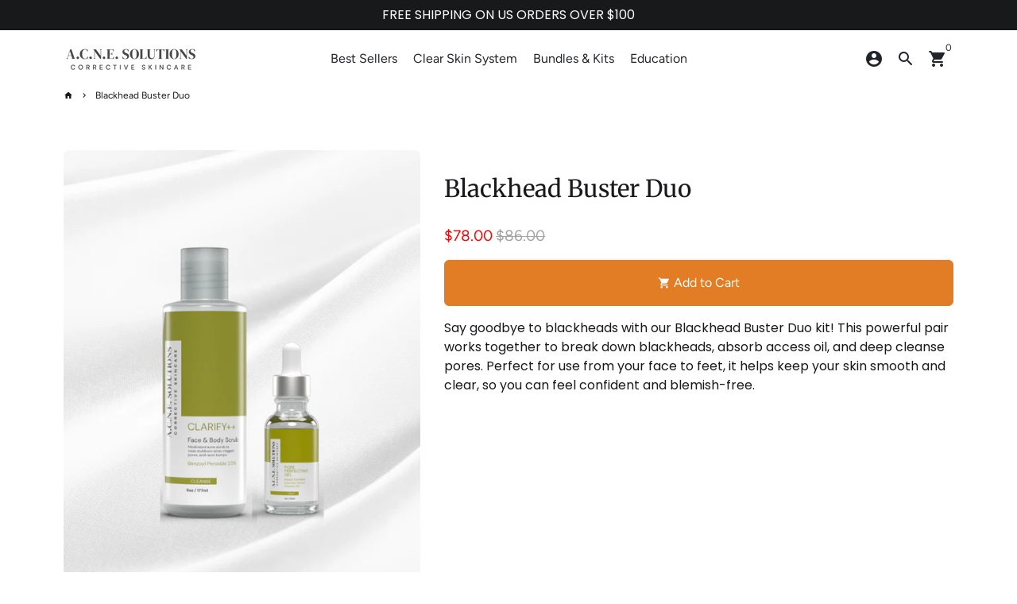

--- FILE ---
content_type: text/html; charset=utf-8
request_url: https://www.acnesolutionsskincare.com/products/blackhead-buster-kit
body_size: 41376
content:
<!doctype html>
<html lang="en">
  <head>
    <!-- Basic page needs -->
    <meta charset="utf-8">
    <meta http-equiv="X-UA-Compatible" content="IE=edge,chrome=1">
    <meta name="viewport" content="width=device-width,initial-scale=1,maximum-scale=1,shrink-to-fit=no">
    <meta name="theme-color" content="#FFFFFF">
    <meta name="apple-mobile-web-app-capable" content="yes">
    <meta name="mobile-web-app-capable" content="yes">
    <meta name="author" content="Debutify">

    <!-- Preconnect external resources -->
    <link rel="preconnect" href="https://cdn.shopify.com" crossorigin>
    <link rel="preconnect" href="https://fonts.shopifycdn.com" crossorigin>
    <link rel="preconnect" href="https://shop.app" crossorigin>
    <link rel="preconnect" href="https://monorail-edge.shopifysvc.com"><link rel="preconnect" href="https://godog.shopifycloud.com"><link rel="preconnect" href="https://www.google.com">
      <link rel="preconnect" href="https://www.gstatic.com">
      <link rel="preconnect" href="https://www.gstatic.com" crossorigin>
      <link rel="preconnect" href="https://fonts.gstatic.com" crossorigin>
      <link rel="preconnect" href="https://www.recaptcha.net" crossorigin><link rel="preconnect" href="https://debutify.com"><link rel="preconnect" href="https://www.facebook.com/" crossorigin>
      <link rel="preconnect" href="https://www.facebook.com/"><!-- Preload assets -->
    <link rel="preload" href="//www.acnesolutionsskincare.com/cdn/shop/t/11/assets/theme.scss.css?v=170220238505563991121759333354" as="style">
    <link rel="preload" as="font" href="//www.acnesolutionsskincare.com/cdn/fonts/merriweather/merriweather_n4.349a72bc63b970a8b7f00dc33f5bda2ec52f79cc.woff2" type="font/woff2" crossorigin>
    <link rel="preload" as="font" href="//www.acnesolutionsskincare.com/cdn/fonts/figtree/figtree_n4.3c0838aba1701047e60be6a99a1b0a40ce9b8419.woff2" type="font/woff2" crossorigin>
    <link rel="preload" as="font" href="//www.acnesolutionsskincare.com/cdn/fonts/poppins/poppins_n4.0ba78fa5af9b0e1a374041b3ceaadf0a43b41362.woff2" type="font/woff2" crossorigin>
    <link rel="preload" as="font" href="//www.acnesolutionsskincare.com/cdn/shop/t/11/assets/material-icons-round.woff2?v=42163961327098976921699387415" type="font/woff2" crossorigin>
    <link rel="preload" href="//www.acnesolutionsskincare.com/cdn/shop/t/11/assets/jquery-2.2.3.min.js?v=40203790232134668251699387467" as="script">
    <link rel="preload" href="//www.acnesolutionsskincare.com/cdn/shop/t/11/assets/theme.min.js?v=153792277705935674001699387467" as="script">
    <link rel="preload" href="//www.acnesolutionsskincare.com/cdn/shop/t/11/assets/lazysizes.min.js?v=46221891067352676611699387415" as="script">
    <link rel="preload" href="//www.acnesolutionsskincare.com/cdn/shop/t/11/assets/dbtfy-addons.min.js?v=87172063440245553971716999724" as="script"><link rel="canonical" href="https://www.acnesolutionsskincare.com/products/blackhead-buster-kit"><!-- Fav icon --><link sizes="192x192" rel="shortcut icon" type="image/png" id="favicon" href="[data-uri]">

    <!-- Title and description -->
    <title>
      Blackhead Buster Duo &ndash; A.C.N.E. Solutions Corrective Skincare
    </title><meta name="description" content="Say goodbye to blackheads with our Blackhead Buster Duo kit! This powerful pair works together to break down blackheads, absorb access oil, and deep cleanse pores. Perfect for use from your face to feet, it helps keep your skin smooth and clear, so you can feel confident and blemish-free. "><!-- Social meta --><!-- /snippets/social-meta-tags.liquid --><meta property="og:site_name" content="A.C.N.E. Solutions Corrective Skincare">
<meta property="og:url" content="https://www.acnesolutionsskincare.com/products/blackhead-buster-kit">
<meta property="og:title" content="Blackhead Buster Duo">
<meta property="og:type" content="product">
<meta property="og:description" content="Say goodbye to blackheads with our Blackhead Buster Duo kit! This powerful pair works together to break down blackheads, absorb access oil, and deep cleanse pores. Perfect for use from your face to feet, it helps keep your skin smooth and clear, so you can feel confident and blemish-free. "><meta property="og:price:amount" content="78.00">
  <meta property="og:price:currency" content="USD"><meta property="og:image" content="http://www.acnesolutionsskincare.com/cdn/shop/files/BlackheadBusterDuo_f2db8a79-8dc8-4df0-b9a7-39cfdef83566_1200x1200.png?v=1716873318">
<meta property="og:image:secure_url" content="https://www.acnesolutionsskincare.com/cdn/shop/files/BlackheadBusterDuo_f2db8a79-8dc8-4df0-b9a7-39cfdef83566_1200x1200.png?v=1716873318"><meta name="twitter:card" content="summary_large_image">
<meta name="twitter:title" content="Blackhead Buster Duo">
<meta name="twitter:description" content="Say goodbye to blackheads with our Blackhead Buster Duo kit! This powerful pair works together to break down blackheads, absorb access oil, and deep cleanse pores. Perfect for use from your face to feet, it helps keep your skin smooth and clear, so you can feel confident and blemish-free. ">
<!-- CSS  -->
    <link href="//www.acnesolutionsskincare.com/cdn/shop/t/11/assets/theme.scss.css?v=170220238505563991121759333354" rel="stylesheet" type="text/css" media="all" />
<!-- Load fonts independently to prevent rendering blocks -->
    <style>
      @font-face {
  font-family: Merriweather;
  font-weight: 400;
  font-style: normal;
  font-display: swap;
  src: url("//www.acnesolutionsskincare.com/cdn/fonts/merriweather/merriweather_n4.349a72bc63b970a8b7f00dc33f5bda2ec52f79cc.woff2") format("woff2"),
       url("//www.acnesolutionsskincare.com/cdn/fonts/merriweather/merriweather_n4.5a396c75a89c25b516c9d3cb026490795288d821.woff") format("woff");
}

      @font-face {
  font-family: Figtree;
  font-weight: 400;
  font-style: normal;
  font-display: swap;
  src: url("//www.acnesolutionsskincare.com/cdn/fonts/figtree/figtree_n4.3c0838aba1701047e60be6a99a1b0a40ce9b8419.woff2") format("woff2"),
       url("//www.acnesolutionsskincare.com/cdn/fonts/figtree/figtree_n4.c0575d1db21fc3821f17fd6617d3dee552312137.woff") format("woff");
}

      @font-face {
  font-family: Poppins;
  font-weight: 400;
  font-style: normal;
  font-display: swap;
  src: url("//www.acnesolutionsskincare.com/cdn/fonts/poppins/poppins_n4.0ba78fa5af9b0e1a374041b3ceaadf0a43b41362.woff2") format("woff2"),
       url("//www.acnesolutionsskincare.com/cdn/fonts/poppins/poppins_n4.214741a72ff2596839fc9760ee7a770386cf16ca.woff") format("woff");
}

      @font-face {
  font-family: Poppins;
  font-weight: 700;
  font-style: normal;
  font-display: swap;
  src: url("//www.acnesolutionsskincare.com/cdn/fonts/poppins/poppins_n7.56758dcf284489feb014a026f3727f2f20a54626.woff2") format("woff2"),
       url("//www.acnesolutionsskincare.com/cdn/fonts/poppins/poppins_n7.f34f55d9b3d3205d2cd6f64955ff4b36f0cfd8da.woff") format("woff");
}

      @font-face {
  font-family: Poppins;
  font-weight: 400;
  font-style: italic;
  font-display: swap;
  src: url("//www.acnesolutionsskincare.com/cdn/fonts/poppins/poppins_i4.846ad1e22474f856bd6b81ba4585a60799a9f5d2.woff2") format("woff2"),
       url("//www.acnesolutionsskincare.com/cdn/fonts/poppins/poppins_i4.56b43284e8b52fc64c1fd271f289a39e8477e9ec.woff") format("woff");
}

      @font-face {
  font-family: Poppins;
  font-weight: 700;
  font-style: italic;
  font-display: swap;
  src: url("//www.acnesolutionsskincare.com/cdn/fonts/poppins/poppins_i7.42fd71da11e9d101e1e6c7932199f925f9eea42d.woff2") format("woff2"),
       url("//www.acnesolutionsskincare.com/cdn/fonts/poppins/poppins_i7.ec8499dbd7616004e21155106d13837fff4cf556.woff") format("woff");
}

      @font-face {
  font-family: Figtree;
  font-weight: 700;
  font-style: normal;
  font-display: swap;
  src: url("//www.acnesolutionsskincare.com/cdn/fonts/figtree/figtree_n7.2fd9bfe01586148e644724096c9d75e8c7a90e55.woff2") format("woff2"),
       url("//www.acnesolutionsskincare.com/cdn/fonts/figtree/figtree_n7.ea05de92d862f9594794ab281c4c3a67501ef5fc.woff") format("woff");
}

      @font-face {
        font-family: Material Icons Round;
        font-weight: 400;
        font-style: normal;
        font-display: block;
        src: url(//www.acnesolutionsskincare.com/cdn/shop/t/11/assets/material-icons-round.woff2?v=42163961327098976921699387415) format("woff2");
      }
    </style>

    <!-- Google Tag Manager --><!-- Theme strings and settings --><script>
  window.theme = window.theme || {};

  theme.routes = {
    predictive_search_url: "\/search\/suggest",
    cart_url: "\/cart"
  };

  theme.settings = {
    cartType: "drawer",
    enableCartMessage: false,
    saleType: "amount",
    stickyHeader: false,
    heightHeader: 73,
    heightHeaderMobile: 60,
    icon: "material-icons-round",
    currencyOriginalPrice: true,
    customCurrency: false,
    facebookPageId: "",
    dbtfyATCAnimationType: "shakeX",
    dbtfyATCAnimationInterval: 10,
    dbtfyShopProtectImage: true,
    dbtfyShopProtectDrag: true,
    dbtfyShopProtectTextProduct: true,
    dbtfyShopProtectTextArticle: true,
    dbtfyShopProtectCollection: true,
    dbtfySkipCart: false,
    isSearchEnabled: true,
    enableHistoryState: true,
    customScript: "",
    dbtfyInactiveTabFirstMessage: "🔥 Don\u0026#39;t forget this...",
    dbtfyInactiveTabSecondMessage: "🔥 Come back!",
    dbtfyInactiveTabDelay: 1,
    faviconImage: "data:image\/x-icon;base64,iVBORw0KGgoAAAANSUhEUgAAABAAAAAQEAYAAABPYyMiAAAABmJLR0T\/\/\/\/\/\/\/8JWPfcAAAACXBIWXMAAABIAAAASABGyWs+AAAAF0lEQVRIx2NgGAWjYBSMglEwCkbBSAcACBAAAeaR9cIAAAAASUVORK5CYII=",
    cartFaviconImage:"",
    dbtfyCartSavings: false,
    dbtfyCookieBoxEUOnly: true,
    dbtfyGiftWrap: false,
    dbtfyDeliveryDateRequired: false,
    dbtfyOrderFeedbackRequired: false
  };

  theme.variables = {
    small: 769,
    postSmall: 769.1,
    animationDuration: 600,
    animationSlow: 1000,
    transitionSpeed: 300,
    addonsLink: "\/\/www.acnesolutionsskincare.com\/cdn\/shop\/t\/11\/assets\/dbtfy-addons.min.js?v=87172063440245553971716999724",
    fastClickPluginLink: "\/\/www.acnesolutionsskincare.com\/cdn\/shop\/t\/11\/assets\/FastClick.js?v=80848051190165111191699387415",
    jQueryUIPluginLink: "\/\/www.acnesolutionsskincare.com\/cdn\/shop\/t\/11\/assets\/jquery-ui.min.js?v=70596825350812787271699387414",
    jQueryUIAutocompletePluginLink: "\/\/www.acnesolutionsskincare.com\/cdn\/shop\/t\/11\/assets\/jquery.ui.autocomplete.scroll.min.js?v=65694924680175604831699387414",
    jQueryExitIntentPluginLink: "\/\/www.acnesolutionsskincare.com\/cdn\/shop\/t\/11\/assets\/jquery.exitintent.min.js?v=141936771459652646111699387415",
    trackingPluginLink: "\/\/www.17track.net\/externalcall.js",
    speedBoosterPluginLink: "\/\/www.acnesolutionsskincare.com\/cdn\/shop\/t\/11\/assets\/instant.page.min.js?v=48382595191374339231699387414",
    ajaxinatePluginLink: "\/\/www.acnesolutionsskincare.com\/cdn\/shop\/t\/11\/assets\/infinite-scroll.min.js?v=117414503875394727771699387415",
    datePickerPluginLink: "\/\/www.acnesolutionsskincare.com\/cdn\/shop\/t\/11\/assets\/flatpickr.min.js?v=102895051017460611671699387415",
    cartCount: 0,
    shopLocales: [{"shop_locale":{"locale":"en","enabled":true,"primary":true,"published":true}}],
    productPlaceholderSvg: "\u003csvg class=\"placeholder-svg\" xmlns=\"http:\/\/www.w3.org\/2000\/svg\" viewBox=\"0 0 525.5 525.5\"\u003e\u003cpath d=\"M375.5 345.2c0-.1 0-.1 0 0 0-.1 0-.1 0 0-1.1-2.9-2.3-5.5-3.4-7.8-1.4-4.7-2.4-13.8-.5-19.8 3.4-10.6 3.6-40.6 1.2-54.5-2.3-14-12.3-29.8-18.5-36.9-5.3-6.2-12.8-14.9-15.4-17.9 8.6-5.6 13.3-13.3 14-23 0-.3 0-.6.1-.8.4-4.1-.6-9.9-3.9-13.5-2.1-2.3-4.8-3.5-8-3.5h-54.9c-.8-7.1-3-13-5.2-17.5-6.8-13.9-12.5-16.5-21.2-16.5h-.7c-8.7 0-14.4 2.5-21.2 16.5-2.2 4.5-4.4 10.4-5.2 17.5h-48.5c-3.2 0-5.9 1.2-8 3.5-3.2 3.6-4.3 9.3-3.9 13.5 0 .2 0 .5.1.8.7 9.8 5.4 17.4 14 23-2.6 3.1-10.1 11.7-15.4 17.9-6.1 7.2-16.1 22.9-18.5 36.9-2.2 13.3-1.2 47.4 1 54.9 1.1 3.8 1.4 14.5-.2 19.4-1.2 2.4-2.3 5-3.4 7.9-4.4 11.6-6.2 26.3-5 32.6 1.8 9.9 16.5 14.4 29.4 14.4h176.8c12.9 0 27.6-4.5 29.4-14.4 1.2-6.5-.5-21.1-5-32.7zm-97.7-178c.3-3.2.8-10.6-.2-18 2.4 4.3 5 10.5 5.9 18h-5.7zm-36.3-17.9c-1 7.4-.5 14.8-.2 18h-5.7c.9-7.5 3.5-13.7 5.9-18zm4.5-6.9c0-.1.1-.2.1-.4 4.4-5.3 8.4-5.8 13.1-5.8h.7c4.7 0 8.7.6 13.1 5.8 0 .1 0 .2.1.4 3.2 8.9 2.2 21.2 1.8 25h-30.7c-.4-3.8-1.3-16.1 1.8-25zm-70.7 42.5c0-.3 0-.6-.1-.9-.3-3.4.5-8.4 3.1-11.3 1-1.1 2.1-1.7 3.4-2.1l-.6.6c-2.8 3.1-3.7 8.1-3.3 11.6 0 .2 0 .5.1.8.3 3.5.9 11.7 10.6 18.8.3.2.8.2 1-.2.2-.3.2-.8-.2-1-9.2-6.7-9.8-14.4-10-17.7 0-.3 0-.6-.1-.8-.3-3.2.5-7.7 3-10.5.8-.8 1.7-1.5 2.6-1.9h155.7c1 .4 1.9 1.1 2.6 1.9 2.5 2.8 3.3 7.3 3 10.5 0 .2 0 .5-.1.8-.3 3.6-1 13.1-13.8 20.1-.3.2-.5.6-.3 1 .1.2.4.4.6.4.1 0 .2 0 .3-.1 13.5-7.5 14.3-17.5 14.6-21.3 0-.3 0-.5.1-.8.4-3.5-.5-8.5-3.3-11.6l-.6-.6c1.3.4 2.5 1.1 3.4 2.1 2.6 2.9 3.5 7.9 3.1 11.3 0 .3 0 .6-.1.9-1.5 20.9-23.6 31.4-65.5 31.4h-43.8c-41.8 0-63.9-10.5-65.4-31.4zm91 89.1h-7c0-1.5 0-3-.1-4.2-.2-12.5-2.2-31.1-2.7-35.1h3.6c.8 0 1.4-.6 1.4-1.4v-14.1h2.4v14.1c0 .8.6 1.4 1.4 1.4h3.7c-.4 3.9-2.4 22.6-2.7 35.1v4.2zm65.3 11.9h-16.8c-.4 0-.7.3-.7.7 0 .4.3.7.7.7h16.8v2.8h-62.2c0-.9-.1-1.9-.1-2.8h33.9c.4 0 .7-.3.7-.7 0-.4-.3-.7-.7-.7h-33.9c-.1-3.2-.1-6.3-.1-9h62.5v9zm-12.5 24.4h-6.3l.2-1.6h5.9l.2 1.6zm-5.8-4.5l1.6-12.3h2l1.6 12.3h-5.2zm-57-19.9h-62.4v-9h62.5c0 2.7 0 5.8-.1 9zm-62.4 1.4h62.4c0 .9-.1 1.8-.1 2.8H194v-2.8zm65.2 0h7.3c0 .9.1 1.8.1 2.8H259c.1-.9.1-1.8.1-2.8zm7.2-1.4h-7.2c.1-3.2.1-6.3.1-9h7c0 2.7 0 5.8.1 9zm-7.7-66.7v6.8h-9v-6.8h9zm-8.9 8.3h9v.7h-9v-.7zm0 2.1h9v2.3h-9v-2.3zm26-1.4h-9v-.7h9v.7zm-9 3.7v-2.3h9v2.3h-9zm9-5.9h-9v-6.8h9v6.8zm-119.3 91.1c-2.1-7.1-3-40.9-.9-53.6 2.2-13.5 11.9-28.6 17.8-35.6 5.6-6.5 13.5-15.7 15.7-18.3 11.4 6.4 28.7 9.6 51.8 9.6h6v14.1c0 .8.6 1.4 1.4 1.4h5.4c.3 3.1 2.4 22.4 2.7 35.1 0 1.2.1 2.6.1 4.2h-63.9c-.8 0-1.4.6-1.4 1.4v16.1c0 .8.6 1.4 1.4 1.4H256c-.8 11.8-2.8 24.7-8 33.3-2.6 4.4-4.9 8.5-6.9 12.2-.4.7-.1 1.6.6 1.9.2.1.4.2.6.2.5 0 1-.3 1.3-.8 1.9-3.7 4.2-7.7 6.8-12.1 5.4-9.1 7.6-22.5 8.4-34.7h7.8c.7 11.2 2.6 23.5 7.1 32.4.2.5.8.8 1.3.8.2 0 .4 0 .6-.2.7-.4 1-1.2.6-1.9-4.3-8.5-6.1-20.3-6.8-31.1H312l-2.4 18.6c-.1.4.1.8.3 1.1.3.3.7.5 1.1.5h9.6c.4 0 .8-.2 1.1-.5.3-.3.4-.7.3-1.1l-2.4-18.6H333c.8 0 1.4-.6 1.4-1.4v-16.1c0-.8-.6-1.4-1.4-1.4h-63.9c0-1.5 0-2.9.1-4.2.2-12.7 2.3-32 2.7-35.1h5.2c.8 0 1.4-.6 1.4-1.4v-14.1h6.2c23.1 0 40.4-3.2 51.8-9.6 2.3 2.6 10.1 11.8 15.7 18.3 5.9 6.9 15.6 22.1 17.8 35.6 2.2 13.4 2 43.2-1.1 53.1-1.2 3.9-1.4 8.7-1 13-1.7-2.8-2.9-4.4-3-4.6-.2-.3-.6-.5-.9-.6h-.5c-.2 0-.4.1-.5.2-.6.5-.8 1.4-.3 2 0 0 .2.3.5.8 1.4 2.1 5.6 8.4 8.9 16.7h-42.9v-43.8c0-.8-.6-1.4-1.4-1.4s-1.4.6-1.4 1.4v44.9c0 .1-.1.2-.1.3 0 .1 0 .2.1.3v9c-1.1 2-3.9 3.7-10.5 3.7h-7.5c-.4 0-.7.3-.7.7 0 .4.3.7.7.7h7.5c5 0 8.5-.9 10.5-2.8-.1 3.1-1.5 6.5-10.5 6.5H210.4c-9 0-10.5-3.4-10.5-6.5 2 1.9 5.5 2.8 10.5 2.8h67.4c.4 0 .7-.3.7-.7 0-.4-.3-.7-.7-.7h-67.4c-6.7 0-9.4-1.7-10.5-3.7v-54.5c0-.8-.6-1.4-1.4-1.4s-1.4.6-1.4 1.4v43.8h-43.6c4.2-10.2 9.4-17.4 9.5-17.5.5-.6.3-1.5-.3-2s-1.5-.3-2 .3c-.1.2-1.4 2-3.2 5 .1-4.9-.4-10.2-1.1-12.8zm221.4 60.2c-1.5 8.3-14.9 12-26.6 12H174.4c-11.8 0-25.1-3.8-26.6-12-1-5.7.6-19.3 4.6-30.2H197v9.8c0 6.4 4.5 9.7 13.4 9.7h105.4c8.9 0 13.4-3.3 13.4-9.7v-9.8h44c4 10.9 5.6 24.5 4.6 30.2z\"\/\u003e\u003cpath d=\"M286.1 359.3c0 .4.3.7.7.7h14.7c.4 0 .7-.3.7-.7 0-.4-.3-.7-.7-.7h-14.7c-.3 0-.7.3-.7.7zm5.3-145.6c13.5-.5 24.7-2.3 33.5-5.3.4-.1.6-.5.4-.9-.1-.4-.5-.6-.9-.4-8.6 3-19.7 4.7-33 5.2-.4 0-.7.3-.7.7 0 .4.3.7.7.7zm-11.3.1c.4 0 .7-.3.7-.7 0-.4-.3-.7-.7-.7H242c-19.9 0-35.3-2.5-45.9-7.4-.4-.2-.8 0-.9.3-.2.4 0 .8.3.9 10.8 5 26.4 7.5 46.5 7.5h38.1zm-7.2 116.9c.4.1.9.1 1.4.1 1.7 0 3.4-.7 4.7-1.9 1.4-1.4 1.9-3.2 1.5-5-.2-.8-.9-1.2-1.7-1.1-.8.2-1.2.9-1.1 1.7.3 1.2-.4 2-.7 2.4-.9.9-2.2 1.3-3.4 1-.8-.2-1.5.3-1.7 1.1s.2 1.5 1 1.7z\"\/\u003e\u003cpath d=\"M275.5 331.6c-.8 0-1.4.6-1.5 1.4 0 .8.6 1.4 1.4 1.5h.3c3.6 0 7-2.8 7.7-6.3.2-.8-.4-1.5-1.1-1.7-.8-.2-1.5.4-1.7 1.1-.4 2.3-2.8 4.2-5.1 4zm5.4 1.6c-.6.5-.6 1.4-.1 2 1.1 1.3 2.5 2.2 4.2 2.8.2.1.3.1.5.1.6 0 1.1-.3 1.3-.9.3-.7-.1-1.6-.8-1.8-1.2-.5-2.2-1.2-3-2.1-.6-.6-1.5-.6-2.1-.1zm-38.2 12.7c.5 0 .9 0 1.4-.1.8-.2 1.3-.9 1.1-1.7-.2-.8-.9-1.3-1.7-1.1-1.2.3-2.5-.1-3.4-1-.4-.4-1-1.2-.8-2.4.2-.8-.3-1.5-1.1-1.7-.8-.2-1.5.3-1.7 1.1-.4 1.8.1 3.7 1.5 5 1.2 1.2 2.9 1.9 4.7 1.9z\"\/\u003e\u003cpath d=\"M241.2 349.6h.3c.8 0 1.4-.7 1.4-1.5s-.7-1.4-1.5-1.4c-2.3.1-4.6-1.7-5.1-4-.2-.8-.9-1.3-1.7-1.1-.8.2-1.3.9-1.1 1.7.7 3.5 4.1 6.3 7.7 6.3zm-9.7 3.6c.2 0 .3 0 .5-.1 1.6-.6 3-1.6 4.2-2.8.5-.6.5-1.5-.1-2s-1.5-.5-2 .1c-.8.9-1.8 1.6-3 2.1-.7.3-1.1 1.1-.8 1.8 0 .6.6.9 1.2.9z\"\/\u003e\u003c\/svg\u003e"
  };

  theme.strings = {
    zoomClose: "Close (Esc)",
    zoomPrev: "Previous (Left arrow key)",
    zoomNext: "Next (Right arrow key)",
    moneyFormat: "${{amount}}",
    moneyWithCurrencyFormat: "${{amount}} USD",
    currencyFormat: "money_format",
    saveFormat: "Save {{ saved_amount }}",
    addressError: "Error looking up that address",
    addressNoResults: "No results for that address",
    addressQueryLimit: "You have exceeded the Google API usage limit. Consider upgrading to a \u003ca href=\"https:\/\/developers.google.com\/maps\/premium\/usage-limits\"\u003ePremium Plan\u003c\/a\u003e.",
    authError: "There was a problem authenticating your Google Maps account.",
    cartCookie: "Enable cookies to use the shopping cart",
    addToCart: "Add to Cart",
    soldOut: "Sold Out",
    unavailable: "Unavailable",
    regularPrice: "Regular price",
    salePrice: "Sale price",
    saveLabel: "Save {{ saved_amount }}",
    quantityLabel: "Quantity",
    closeText: "close (esc)",
    shopCurrency: "USD",
    months: {
      full: {
        1: "January",
        2: "February",
        3: "March",
        4: "April",
        5: "May",
        6: "June",
        7: "July",
        8: "August",
        9: "September",
        10: "October",
        11: "November",
        12: "December"
      },
      short: {
        1: "Jan",
        2: "Feb",
        3: "Mar",
        4: "Apr",
        5: "May",
        6: "Jun",
        7: "Jul",
        8: "Aug",
        9: "Sep",
        10: "Oct",
        11: "Nov",
        12: "Dec"
      }
    },
    weekdays: {
      full: {
        0: "Sunday",
        1: "Monday",
        2: "Tuesday",
        3: "Wednesday",
        4: "Thursday",
        5: "Friday",
        6: "Saturday"
      },
      short: {
        0: "Sun",
        1: "Mon",
        2: "Tue",
        3: "Wed",
        4: "Thu",
        5: "Fri",
        6: "Sat"
      }
    },
    agreeTermsWarningMessage: "You must agree with the terms and conditions of sales to check out.",
    deliveryDateWarningMessage: "Make a selection to continue",shopPrimaryLocale: "en",};

  theme.addons = {"addons": {"dbtfy_addtocart_animation": false,"dbtfy_age_check": false, "dbtfy_agree_to_terms": false,"dbtfy_automatic_geolocation": false,"dbtfy_back_in_stock": true,"dbtfy_back_to_top": false,"dbtfy_cart_favicon": false,"dbtfy_cart_discount": false,"dbtfy_cart_goal": false,"dbtfy_cart_notification": false,"dbtfy_cart_reminder": false,"dbtfy_cart_savings": false,"dbtfy_cart_upsell": false,"dbtfy_collection_addtocart": true,"dbtfy_collection_filters": false,"dbtfy_color_swatches": false,"dbtfy_cookie_box": false,"dbtfy_custom_currencies": false,"dbtfy_customizable_products": false,"dbtfy_delivery_date": false,"dbtfy_delivery_time": true,"dbtfy_discount_saved": false,"dbtfy_facebook_messenger": true,"dbtfy_faq_page": false,"dbtfy_gift_wrap": false,"dbtfy_infinite_scroll": false,"dbtfy_inactive_tab_message": false,"dbtfy_instagram_feed": false,"dbtfy_inventory_quantity": false,"dbtfy_linked_options": false ,"dbtfy_mega_menu": false,"dbtfy_menu_bar": false,"dbtfy_minimum_order": false,"dbtfy_newsletter_popup": false,"dbtfy_order_feedback": false,"dbtfy_order_tracking": false,"dbtfy_page_speed_booster": true,"dbtfy_page_transition": false,"dbtfy_pricing_table": false,"dbtfy_product_bullet_points": true,"dbtfy_product_image_crop": true,"dbtfy_product_swatches": false,"dbtfy_product_tabs": true,"dbtfy_quantity_breaks": false,"dbtfy_quick_compare": false,"dbtfy_quick_view": false,"dbtfy_recently_viewed": false,"dbtfy_remove_debutify_branding": true,"dbtfy_shop_protect": false,"dbtfy_show_second_image_on_hover": false,"dbtfy_skip_cart": false,"dbtfy_size_chart": false,"dbtfy_smart_search": false,"dbtfy_social_discount": false,"dbtfy_sticky_addtocart": true,"dbtfy_sticky_header": false,"dbtfy_synced_variant_image": false,"dbtfy_trust_badge": false,"dbtfy_upsell_bundles": false,"dbtfy_upsell_popup": false,"dbtfy_wish_list": false}}



  window.lazySizesConfig = window.lazySizesConfig || {};
  window.lazySizesConfig.customMedia = {
    "--small": `(max-width: ${theme.variables.small}px)`
  };
</script>
<!-- JS --><script>
  document.addEventListener("dbtfy:loaded",(d=>{window.enabledAddons=d.detail.enabledAddons,window.pAmount=d.detail.premiumAddons||100,window.sAmount=d.detail.standardAddons||100,window.plan=d.detail.plan}));
</script><script src="//www.acnesolutionsskincare.com/cdn/shop/t/11/assets/jquery-2.2.3.min.js?v=40203790232134668251699387467" type="text/javascript"></script>

    <script src="//www.acnesolutionsskincare.com/cdn/shop/t/11/assets/theme.min.js?v=153792277705935674001699387467" defer="defer"></script>

    <script src="//www.acnesolutionsskincare.com/cdn/shop/t/11/assets/lazysizes.min.js?v=46221891067352676611699387415" async="async"></script><!-- Header hook for plugins --><script>window.performance && window.performance.mark && window.performance.mark('shopify.content_for_header.start');</script><meta id="shopify-digital-wallet" name="shopify-digital-wallet" content="/42151084199/digital_wallets/dialog">
<meta name="shopify-checkout-api-token" content="4556278db4842c0125b4cbe22edca267">
<meta id="in-context-paypal-metadata" data-shop-id="42151084199" data-venmo-supported="false" data-environment="production" data-locale="en_US" data-paypal-v4="true" data-currency="USD">
<link rel="alternate" type="application/json+oembed" href="https://www.acnesolutionsskincare.com/products/blackhead-buster-kit.oembed">
<script async="async" src="/checkouts/internal/preloads.js?locale=en-US"></script>
<link rel="preconnect" href="https://shop.app" crossorigin="anonymous">
<script async="async" src="https://shop.app/checkouts/internal/preloads.js?locale=en-US&shop_id=42151084199" crossorigin="anonymous"></script>
<script id="apple-pay-shop-capabilities" type="application/json">{"shopId":42151084199,"countryCode":"US","currencyCode":"USD","merchantCapabilities":["supports3DS"],"merchantId":"gid:\/\/shopify\/Shop\/42151084199","merchantName":"A.C.N.E. Solutions Corrective Skincare","requiredBillingContactFields":["postalAddress","email"],"requiredShippingContactFields":["postalAddress","email"],"shippingType":"shipping","supportedNetworks":["visa","masterCard","amex","discover","elo","jcb"],"total":{"type":"pending","label":"A.C.N.E. Solutions Corrective Skincare","amount":"1.00"},"shopifyPaymentsEnabled":true,"supportsSubscriptions":true}</script>
<script id="shopify-features" type="application/json">{"accessToken":"4556278db4842c0125b4cbe22edca267","betas":["rich-media-storefront-analytics"],"domain":"www.acnesolutionsskincare.com","predictiveSearch":true,"shopId":42151084199,"locale":"en"}</script>
<script>var Shopify = Shopify || {};
Shopify.shop = "soule-skincare-products.myshopify.com";
Shopify.locale = "en";
Shopify.currency = {"active":"USD","rate":"1.0"};
Shopify.country = "US";
Shopify.theme = {"name":"Soule-skincare-products.myshopify.com debutify-...","id":132073783463,"schema_name":"Debutify","schema_version":"5.0.2","theme_store_id":null,"role":"main"};
Shopify.theme.handle = "null";
Shopify.theme.style = {"id":null,"handle":null};
Shopify.cdnHost = "www.acnesolutionsskincare.com/cdn";
Shopify.routes = Shopify.routes || {};
Shopify.routes.root = "/";</script>
<script type="module">!function(o){(o.Shopify=o.Shopify||{}).modules=!0}(window);</script>
<script>!function(o){function n(){var o=[];function n(){o.push(Array.prototype.slice.apply(arguments))}return n.q=o,n}var t=o.Shopify=o.Shopify||{};t.loadFeatures=n(),t.autoloadFeatures=n()}(window);</script>
<script>
  window.ShopifyPay = window.ShopifyPay || {};
  window.ShopifyPay.apiHost = "shop.app\/pay";
  window.ShopifyPay.redirectState = null;
</script>
<script id="shop-js-analytics" type="application/json">{"pageType":"product"}</script>
<script defer="defer" async type="module" src="//www.acnesolutionsskincare.com/cdn/shopifycloud/shop-js/modules/v2/client.init-shop-cart-sync_BdyHc3Nr.en.esm.js"></script>
<script defer="defer" async type="module" src="//www.acnesolutionsskincare.com/cdn/shopifycloud/shop-js/modules/v2/chunk.common_Daul8nwZ.esm.js"></script>
<script type="module">
  await import("//www.acnesolutionsskincare.com/cdn/shopifycloud/shop-js/modules/v2/client.init-shop-cart-sync_BdyHc3Nr.en.esm.js");
await import("//www.acnesolutionsskincare.com/cdn/shopifycloud/shop-js/modules/v2/chunk.common_Daul8nwZ.esm.js");

  window.Shopify.SignInWithShop?.initShopCartSync?.({"fedCMEnabled":true,"windoidEnabled":true});

</script>
<script>
  window.Shopify = window.Shopify || {};
  if (!window.Shopify.featureAssets) window.Shopify.featureAssets = {};
  window.Shopify.featureAssets['shop-js'] = {"shop-cart-sync":["modules/v2/client.shop-cart-sync_QYOiDySF.en.esm.js","modules/v2/chunk.common_Daul8nwZ.esm.js"],"init-fed-cm":["modules/v2/client.init-fed-cm_DchLp9rc.en.esm.js","modules/v2/chunk.common_Daul8nwZ.esm.js"],"shop-button":["modules/v2/client.shop-button_OV7bAJc5.en.esm.js","modules/v2/chunk.common_Daul8nwZ.esm.js"],"init-windoid":["modules/v2/client.init-windoid_DwxFKQ8e.en.esm.js","modules/v2/chunk.common_Daul8nwZ.esm.js"],"shop-cash-offers":["modules/v2/client.shop-cash-offers_DWtL6Bq3.en.esm.js","modules/v2/chunk.common_Daul8nwZ.esm.js","modules/v2/chunk.modal_CQq8HTM6.esm.js"],"shop-toast-manager":["modules/v2/client.shop-toast-manager_CX9r1SjA.en.esm.js","modules/v2/chunk.common_Daul8nwZ.esm.js"],"init-shop-email-lookup-coordinator":["modules/v2/client.init-shop-email-lookup-coordinator_UhKnw74l.en.esm.js","modules/v2/chunk.common_Daul8nwZ.esm.js"],"pay-button":["modules/v2/client.pay-button_DzxNnLDY.en.esm.js","modules/v2/chunk.common_Daul8nwZ.esm.js"],"avatar":["modules/v2/client.avatar_BTnouDA3.en.esm.js"],"init-shop-cart-sync":["modules/v2/client.init-shop-cart-sync_BdyHc3Nr.en.esm.js","modules/v2/chunk.common_Daul8nwZ.esm.js"],"shop-login-button":["modules/v2/client.shop-login-button_D8B466_1.en.esm.js","modules/v2/chunk.common_Daul8nwZ.esm.js","modules/v2/chunk.modal_CQq8HTM6.esm.js"],"init-customer-accounts-sign-up":["modules/v2/client.init-customer-accounts-sign-up_C8fpPm4i.en.esm.js","modules/v2/client.shop-login-button_D8B466_1.en.esm.js","modules/v2/chunk.common_Daul8nwZ.esm.js","modules/v2/chunk.modal_CQq8HTM6.esm.js"],"init-shop-for-new-customer-accounts":["modules/v2/client.init-shop-for-new-customer-accounts_CVTO0Ztu.en.esm.js","modules/v2/client.shop-login-button_D8B466_1.en.esm.js","modules/v2/chunk.common_Daul8nwZ.esm.js","modules/v2/chunk.modal_CQq8HTM6.esm.js"],"init-customer-accounts":["modules/v2/client.init-customer-accounts_dRgKMfrE.en.esm.js","modules/v2/client.shop-login-button_D8B466_1.en.esm.js","modules/v2/chunk.common_Daul8nwZ.esm.js","modules/v2/chunk.modal_CQq8HTM6.esm.js"],"shop-follow-button":["modules/v2/client.shop-follow-button_CkZpjEct.en.esm.js","modules/v2/chunk.common_Daul8nwZ.esm.js","modules/v2/chunk.modal_CQq8HTM6.esm.js"],"lead-capture":["modules/v2/client.lead-capture_BntHBhfp.en.esm.js","modules/v2/chunk.common_Daul8nwZ.esm.js","modules/v2/chunk.modal_CQq8HTM6.esm.js"],"checkout-modal":["modules/v2/client.checkout-modal_CfxcYbTm.en.esm.js","modules/v2/chunk.common_Daul8nwZ.esm.js","modules/v2/chunk.modal_CQq8HTM6.esm.js"],"shop-login":["modules/v2/client.shop-login_Da4GZ2H6.en.esm.js","modules/v2/chunk.common_Daul8nwZ.esm.js","modules/v2/chunk.modal_CQq8HTM6.esm.js"],"payment-terms":["modules/v2/client.payment-terms_MV4M3zvL.en.esm.js","modules/v2/chunk.common_Daul8nwZ.esm.js","modules/v2/chunk.modal_CQq8HTM6.esm.js"]};
</script>
<script>(function() {
  var isLoaded = false;
  function asyncLoad() {
    if (isLoaded) return;
    isLoaded = true;
    var urls = ["https:\/\/cdn.jsdelivr.net\/gh\/apphq\/slidecart-dist@master\/slidecarthq-forward.js?4\u0026shop=soule-skincare-products.myshopify.com","https:\/\/tabs.stationmade.com\/registered-scripts\/tabs-by-station.js?shop=soule-skincare-products.myshopify.com","https:\/\/contactform.hulkapps.com\/skeletopapp.js?shop=soule-skincare-products.myshopify.com","https:\/\/cdn.shopify.com\/s\/files\/1\/0421\/5108\/4199\/t\/9\/assets\/sca-qv-scripts-noconfig.js?v=1598921845\u0026shop=soule-skincare-products.myshopify.com","https:\/\/cdn-app.sealsubscriptions.com\/shopify\/public\/js\/sealsubscriptions.js?shop=soule-skincare-products.myshopify.com","https:\/\/loox.io\/widget\/JSuw76PjRc\/loox.1702251545912.js?shop=soule-skincare-products.myshopify.com","https:\/\/scripttags.jst.ai\/shopify_justuno_42151084199_a4a3e1c0-2054-11ef-8f51-e1ef0d5ff12a.js?shop=soule-skincare-products.myshopify.com","https:\/\/cdn.hextom.com\/js\/quickannouncementbar.js?shop=soule-skincare-products.myshopify.com","https:\/\/cdn.hextom.com\/js\/freeshippingbar.js?shop=soule-skincare-products.myshopify.com","https:\/\/cdn.hextom.com\/js\/ultimatesalesboost.js?shop=soule-skincare-products.myshopify.com","https:\/\/cdn2.hextom.com\/js\/smartpushmarketing.js?shop=soule-skincare-products.myshopify.com"];
    for (var i = 0; i < urls.length; i++) {
      var s = document.createElement('script');
      s.type = 'text/javascript';
      s.async = true;
      s.src = urls[i];
      var x = document.getElementsByTagName('script')[0];
      x.parentNode.insertBefore(s, x);
    }
  };
  if(window.attachEvent) {
    window.attachEvent('onload', asyncLoad);
  } else {
    window.addEventListener('load', asyncLoad, false);
  }
})();</script>
<script id="__st">var __st={"a":42151084199,"offset":-28800,"reqid":"d7703671-0912-4882-b2d0-1a36fd4f3385-1768948097","pageurl":"www.acnesolutionsskincare.com\/products\/blackhead-buster-kit","u":"e22d297a5cc6","p":"product","rtyp":"product","rid":7625550332071};</script>
<script>window.ShopifyPaypalV4VisibilityTracking = true;</script>
<script id="captcha-bootstrap">!function(){'use strict';const t='contact',e='account',n='new_comment',o=[[t,t],['blogs',n],['comments',n],[t,'customer']],c=[[e,'customer_login'],[e,'guest_login'],[e,'recover_customer_password'],[e,'create_customer']],r=t=>t.map((([t,e])=>`form[action*='/${t}']:not([data-nocaptcha='true']) input[name='form_type'][value='${e}']`)).join(','),a=t=>()=>t?[...document.querySelectorAll(t)].map((t=>t.form)):[];function s(){const t=[...o],e=r(t);return a(e)}const i='password',u='form_key',d=['recaptcha-v3-token','g-recaptcha-response','h-captcha-response',i],f=()=>{try{return window.sessionStorage}catch{return}},m='__shopify_v',_=t=>t.elements[u];function p(t,e,n=!1){try{const o=window.sessionStorage,c=JSON.parse(o.getItem(e)),{data:r}=function(t){const{data:e,action:n}=t;return t[m]||n?{data:e,action:n}:{data:t,action:n}}(c);for(const[e,n]of Object.entries(r))t.elements[e]&&(t.elements[e].value=n);n&&o.removeItem(e)}catch(o){console.error('form repopulation failed',{error:o})}}const l='form_type',E='cptcha';function T(t){t.dataset[E]=!0}const w=window,h=w.document,L='Shopify',v='ce_forms',y='captcha';let A=!1;((t,e)=>{const n=(g='f06e6c50-85a8-45c8-87d0-21a2b65856fe',I='https://cdn.shopify.com/shopifycloud/storefront-forms-hcaptcha/ce_storefront_forms_captcha_hcaptcha.v1.5.2.iife.js',D={infoText:'Protected by hCaptcha',privacyText:'Privacy',termsText:'Terms'},(t,e,n)=>{const o=w[L][v],c=o.bindForm;if(c)return c(t,g,e,D).then(n);var r;o.q.push([[t,g,e,D],n]),r=I,A||(h.body.append(Object.assign(h.createElement('script'),{id:'captcha-provider',async:!0,src:r})),A=!0)});var g,I,D;w[L]=w[L]||{},w[L][v]=w[L][v]||{},w[L][v].q=[],w[L][y]=w[L][y]||{},w[L][y].protect=function(t,e){n(t,void 0,e),T(t)},Object.freeze(w[L][y]),function(t,e,n,w,h,L){const[v,y,A,g]=function(t,e,n){const i=e?o:[],u=t?c:[],d=[...i,...u],f=r(d),m=r(i),_=r(d.filter((([t,e])=>n.includes(e))));return[a(f),a(m),a(_),s()]}(w,h,L),I=t=>{const e=t.target;return e instanceof HTMLFormElement?e:e&&e.form},D=t=>v().includes(t);t.addEventListener('submit',(t=>{const e=I(t);if(!e)return;const n=D(e)&&!e.dataset.hcaptchaBound&&!e.dataset.recaptchaBound,o=_(e),c=g().includes(e)&&(!o||!o.value);(n||c)&&t.preventDefault(),c&&!n&&(function(t){try{if(!f())return;!function(t){const e=f();if(!e)return;const n=_(t);if(!n)return;const o=n.value;o&&e.removeItem(o)}(t);const e=Array.from(Array(32),(()=>Math.random().toString(36)[2])).join('');!function(t,e){_(t)||t.append(Object.assign(document.createElement('input'),{type:'hidden',name:u})),t.elements[u].value=e}(t,e),function(t,e){const n=f();if(!n)return;const o=[...t.querySelectorAll(`input[type='${i}']`)].map((({name:t})=>t)),c=[...d,...o],r={};for(const[a,s]of new FormData(t).entries())c.includes(a)||(r[a]=s);n.setItem(e,JSON.stringify({[m]:1,action:t.action,data:r}))}(t,e)}catch(e){console.error('failed to persist form',e)}}(e),e.submit())}));const S=(t,e)=>{t&&!t.dataset[E]&&(n(t,e.some((e=>e===t))),T(t))};for(const o of['focusin','change'])t.addEventListener(o,(t=>{const e=I(t);D(e)&&S(e,y())}));const B=e.get('form_key'),M=e.get(l),P=B&&M;t.addEventListener('DOMContentLoaded',(()=>{const t=y();if(P)for(const e of t)e.elements[l].value===M&&p(e,B);[...new Set([...A(),...v().filter((t=>'true'===t.dataset.shopifyCaptcha))])].forEach((e=>S(e,t)))}))}(h,new URLSearchParams(w.location.search),n,t,e,['guest_login'])})(!0,!0)}();</script>
<script integrity="sha256-4kQ18oKyAcykRKYeNunJcIwy7WH5gtpwJnB7kiuLZ1E=" data-source-attribution="shopify.loadfeatures" defer="defer" src="//www.acnesolutionsskincare.com/cdn/shopifycloud/storefront/assets/storefront/load_feature-a0a9edcb.js" crossorigin="anonymous"></script>
<script crossorigin="anonymous" defer="defer" src="//www.acnesolutionsskincare.com/cdn/shopifycloud/storefront/assets/shopify_pay/storefront-65b4c6d7.js?v=20250812"></script>
<script data-source-attribution="shopify.dynamic_checkout.dynamic.init">var Shopify=Shopify||{};Shopify.PaymentButton=Shopify.PaymentButton||{isStorefrontPortableWallets:!0,init:function(){window.Shopify.PaymentButton.init=function(){};var t=document.createElement("script");t.src="https://www.acnesolutionsskincare.com/cdn/shopifycloud/portable-wallets/latest/portable-wallets.en.js",t.type="module",document.head.appendChild(t)}};
</script>
<script data-source-attribution="shopify.dynamic_checkout.buyer_consent">
  function portableWalletsHideBuyerConsent(e){var t=document.getElementById("shopify-buyer-consent"),n=document.getElementById("shopify-subscription-policy-button");t&&n&&(t.classList.add("hidden"),t.setAttribute("aria-hidden","true"),n.removeEventListener("click",e))}function portableWalletsShowBuyerConsent(e){var t=document.getElementById("shopify-buyer-consent"),n=document.getElementById("shopify-subscription-policy-button");t&&n&&(t.classList.remove("hidden"),t.removeAttribute("aria-hidden"),n.addEventListener("click",e))}window.Shopify?.PaymentButton&&(window.Shopify.PaymentButton.hideBuyerConsent=portableWalletsHideBuyerConsent,window.Shopify.PaymentButton.showBuyerConsent=portableWalletsShowBuyerConsent);
</script>
<script data-source-attribution="shopify.dynamic_checkout.cart.bootstrap">document.addEventListener("DOMContentLoaded",(function(){function t(){return document.querySelector("shopify-accelerated-checkout-cart, shopify-accelerated-checkout")}if(t())Shopify.PaymentButton.init();else{new MutationObserver((function(e,n){t()&&(Shopify.PaymentButton.init(),n.disconnect())})).observe(document.body,{childList:!0,subtree:!0})}}));
</script>
<link id="shopify-accelerated-checkout-styles" rel="stylesheet" media="screen" href="https://www.acnesolutionsskincare.com/cdn/shopifycloud/portable-wallets/latest/accelerated-checkout-backwards-compat.css" crossorigin="anonymous">
<style id="shopify-accelerated-checkout-cart">
        #shopify-buyer-consent {
  margin-top: 1em;
  display: inline-block;
  width: 100%;
}

#shopify-buyer-consent.hidden {
  display: none;
}

#shopify-subscription-policy-button {
  background: none;
  border: none;
  padding: 0;
  text-decoration: underline;
  font-size: inherit;
  cursor: pointer;
}

#shopify-subscription-policy-button::before {
  box-shadow: none;
}

      </style>

<script>window.performance && window.performance.mark && window.performance.mark('shopify.content_for_header.end');</script>

    


    <link href="//www.acnesolutionsskincare.com/cdn/shop/t/11/assets/fancybox.min.css?v=178684395451874162921699387415" rel="stylesheet" type="text/css" media="all" />
  <script defer src='https://cdn.debutify.com/scripts/production/c291bGUtc2tpbmNhcmUtcHJvZHVjdHMubXlzaG9waWZ5LmNvbQ==/debutify_script_tags.js'></script><!-- BEGIN app block: shopify://apps/klaviyo-email-marketing-sms/blocks/klaviyo-onsite-embed/2632fe16-c075-4321-a88b-50b567f42507 -->












  <script async src="https://static.klaviyo.com/onsite/js/RHwbc3/klaviyo.js?company_id=RHwbc3"></script>
  <script>!function(){if(!window.klaviyo){window._klOnsite=window._klOnsite||[];try{window.klaviyo=new Proxy({},{get:function(n,i){return"push"===i?function(){var n;(n=window._klOnsite).push.apply(n,arguments)}:function(){for(var n=arguments.length,o=new Array(n),w=0;w<n;w++)o[w]=arguments[w];var t="function"==typeof o[o.length-1]?o.pop():void 0,e=new Promise((function(n){window._klOnsite.push([i].concat(o,[function(i){t&&t(i),n(i)}]))}));return e}}})}catch(n){window.klaviyo=window.klaviyo||[],window.klaviyo.push=function(){var n;(n=window._klOnsite).push.apply(n,arguments)}}}}();</script>

  
    <script id="viewed_product">
      if (item == null) {
        var _learnq = _learnq || [];

        var MetafieldReviews = null
        var MetafieldYotpoRating = null
        var MetafieldYotpoCount = null
        var MetafieldLooxRating = null
        var MetafieldLooxCount = null
        var okendoProduct = null
        var okendoProductReviewCount = null
        var okendoProductReviewAverageValue = null
        try {
          // The following fields are used for Customer Hub recently viewed in order to add reviews.
          // This information is not part of __kla_viewed. Instead, it is part of __kla_viewed_reviewed_items
          MetafieldReviews = {};
          MetafieldYotpoRating = null
          MetafieldYotpoCount = null
          MetafieldLooxRating = null
          MetafieldLooxCount = null

          okendoProduct = null
          // If the okendo metafield is not legacy, it will error, which then requires the new json formatted data
          if (okendoProduct && 'error' in okendoProduct) {
            okendoProduct = null
          }
          okendoProductReviewCount = okendoProduct ? okendoProduct.reviewCount : null
          okendoProductReviewAverageValue = okendoProduct ? okendoProduct.reviewAverageValue : null
        } catch (error) {
          console.error('Error in Klaviyo onsite reviews tracking:', error);
        }

        var item = {
          Name: "Blackhead Buster Duo",
          ProductID: 7625550332071,
          Categories: ["Bundles and Kits"],
          ImageURL: "https://www.acnesolutionsskincare.com/cdn/shop/files/BlackheadBusterDuo_f2db8a79-8dc8-4df0-b9a7-39cfdef83566_grande.png?v=1716873318",
          URL: "https://www.acnesolutionsskincare.com/products/blackhead-buster-kit",
          Brand: "ACNE Solutions",
          Price: "$78.00",
          Value: "78.00",
          CompareAtPrice: "$86.00"
        };
        _learnq.push(['track', 'Viewed Product', item]);
        _learnq.push(['trackViewedItem', {
          Title: item.Name,
          ItemId: item.ProductID,
          Categories: item.Categories,
          ImageUrl: item.ImageURL,
          Url: item.URL,
          Metadata: {
            Brand: item.Brand,
            Price: item.Price,
            Value: item.Value,
            CompareAtPrice: item.CompareAtPrice
          },
          metafields:{
            reviews: MetafieldReviews,
            yotpo:{
              rating: MetafieldYotpoRating,
              count: MetafieldYotpoCount,
            },
            loox:{
              rating: MetafieldLooxRating,
              count: MetafieldLooxCount,
            },
            okendo: {
              rating: okendoProductReviewAverageValue,
              count: okendoProductReviewCount,
            }
          }
        }]);
      }
    </script>
  




  <script>
    window.klaviyoReviewsProductDesignMode = false
  </script>







<!-- END app block --><!-- BEGIN app block: shopify://apps/frequently-bought/blocks/app-embed-block/b1a8cbea-c844-4842-9529-7c62dbab1b1f --><script>
    window.codeblackbelt = window.codeblackbelt || {};
    window.codeblackbelt.shop = window.codeblackbelt.shop || 'soule-skincare-products.myshopify.com';
    
        window.codeblackbelt.productId = 7625550332071;</script><script src="//cdn.codeblackbelt.com/widgets/frequently-bought-together/main.min.js?version=2026012014-0800" async></script>
 <!-- END app block --><link href="https://monorail-edge.shopifysvc.com" rel="dns-prefetch">
<script>(function(){if ("sendBeacon" in navigator && "performance" in window) {try {var session_token_from_headers = performance.getEntriesByType('navigation')[0].serverTiming.find(x => x.name == '_s').description;} catch {var session_token_from_headers = undefined;}var session_cookie_matches = document.cookie.match(/_shopify_s=([^;]*)/);var session_token_from_cookie = session_cookie_matches && session_cookie_matches.length === 2 ? session_cookie_matches[1] : "";var session_token = session_token_from_headers || session_token_from_cookie || "";function handle_abandonment_event(e) {var entries = performance.getEntries().filter(function(entry) {return /monorail-edge.shopifysvc.com/.test(entry.name);});if (!window.abandonment_tracked && entries.length === 0) {window.abandonment_tracked = true;var currentMs = Date.now();var navigation_start = performance.timing.navigationStart;var payload = {shop_id: 42151084199,url: window.location.href,navigation_start,duration: currentMs - navigation_start,session_token,page_type: "product"};window.navigator.sendBeacon("https://monorail-edge.shopifysvc.com/v1/produce", JSON.stringify({schema_id: "online_store_buyer_site_abandonment/1.1",payload: payload,metadata: {event_created_at_ms: currentMs,event_sent_at_ms: currentMs}}));}}window.addEventListener('pagehide', handle_abandonment_event);}}());</script>
<script id="web-pixels-manager-setup">(function e(e,d,r,n,o){if(void 0===o&&(o={}),!Boolean(null===(a=null===(i=window.Shopify)||void 0===i?void 0:i.analytics)||void 0===a?void 0:a.replayQueue)){var i,a;window.Shopify=window.Shopify||{};var t=window.Shopify;t.analytics=t.analytics||{};var s=t.analytics;s.replayQueue=[],s.publish=function(e,d,r){return s.replayQueue.push([e,d,r]),!0};try{self.performance.mark("wpm:start")}catch(e){}var l=function(){var e={modern:/Edge?\/(1{2}[4-9]|1[2-9]\d|[2-9]\d{2}|\d{4,})\.\d+(\.\d+|)|Firefox\/(1{2}[4-9]|1[2-9]\d|[2-9]\d{2}|\d{4,})\.\d+(\.\d+|)|Chrom(ium|e)\/(9{2}|\d{3,})\.\d+(\.\d+|)|(Maci|X1{2}).+ Version\/(15\.\d+|(1[6-9]|[2-9]\d|\d{3,})\.\d+)([,.]\d+|)( \(\w+\)|)( Mobile\/\w+|) Safari\/|Chrome.+OPR\/(9{2}|\d{3,})\.\d+\.\d+|(CPU[ +]OS|iPhone[ +]OS|CPU[ +]iPhone|CPU IPhone OS|CPU iPad OS)[ +]+(15[._]\d+|(1[6-9]|[2-9]\d|\d{3,})[._]\d+)([._]\d+|)|Android:?[ /-](13[3-9]|1[4-9]\d|[2-9]\d{2}|\d{4,})(\.\d+|)(\.\d+|)|Android.+Firefox\/(13[5-9]|1[4-9]\d|[2-9]\d{2}|\d{4,})\.\d+(\.\d+|)|Android.+Chrom(ium|e)\/(13[3-9]|1[4-9]\d|[2-9]\d{2}|\d{4,})\.\d+(\.\d+|)|SamsungBrowser\/([2-9]\d|\d{3,})\.\d+/,legacy:/Edge?\/(1[6-9]|[2-9]\d|\d{3,})\.\d+(\.\d+|)|Firefox\/(5[4-9]|[6-9]\d|\d{3,})\.\d+(\.\d+|)|Chrom(ium|e)\/(5[1-9]|[6-9]\d|\d{3,})\.\d+(\.\d+|)([\d.]+$|.*Safari\/(?![\d.]+ Edge\/[\d.]+$))|(Maci|X1{2}).+ Version\/(10\.\d+|(1[1-9]|[2-9]\d|\d{3,})\.\d+)([,.]\d+|)( \(\w+\)|)( Mobile\/\w+|) Safari\/|Chrome.+OPR\/(3[89]|[4-9]\d|\d{3,})\.\d+\.\d+|(CPU[ +]OS|iPhone[ +]OS|CPU[ +]iPhone|CPU IPhone OS|CPU iPad OS)[ +]+(10[._]\d+|(1[1-9]|[2-9]\d|\d{3,})[._]\d+)([._]\d+|)|Android:?[ /-](13[3-9]|1[4-9]\d|[2-9]\d{2}|\d{4,})(\.\d+|)(\.\d+|)|Mobile Safari.+OPR\/([89]\d|\d{3,})\.\d+\.\d+|Android.+Firefox\/(13[5-9]|1[4-9]\d|[2-9]\d{2}|\d{4,})\.\d+(\.\d+|)|Android.+Chrom(ium|e)\/(13[3-9]|1[4-9]\d|[2-9]\d{2}|\d{4,})\.\d+(\.\d+|)|Android.+(UC? ?Browser|UCWEB|U3)[ /]?(15\.([5-9]|\d{2,})|(1[6-9]|[2-9]\d|\d{3,})\.\d+)\.\d+|SamsungBrowser\/(5\.\d+|([6-9]|\d{2,})\.\d+)|Android.+MQ{2}Browser\/(14(\.(9|\d{2,})|)|(1[5-9]|[2-9]\d|\d{3,})(\.\d+|))(\.\d+|)|K[Aa][Ii]OS\/(3\.\d+|([4-9]|\d{2,})\.\d+)(\.\d+|)/},d=e.modern,r=e.legacy,n=navigator.userAgent;return n.match(d)?"modern":n.match(r)?"legacy":"unknown"}(),u="modern"===l?"modern":"legacy",c=(null!=n?n:{modern:"",legacy:""})[u],f=function(e){return[e.baseUrl,"/wpm","/b",e.hashVersion,"modern"===e.buildTarget?"m":"l",".js"].join("")}({baseUrl:d,hashVersion:r,buildTarget:u}),m=function(e){var d=e.version,r=e.bundleTarget,n=e.surface,o=e.pageUrl,i=e.monorailEndpoint;return{emit:function(e){var a=e.status,t=e.errorMsg,s=(new Date).getTime(),l=JSON.stringify({metadata:{event_sent_at_ms:s},events:[{schema_id:"web_pixels_manager_load/3.1",payload:{version:d,bundle_target:r,page_url:o,status:a,surface:n,error_msg:t},metadata:{event_created_at_ms:s}}]});if(!i)return console&&console.warn&&console.warn("[Web Pixels Manager] No Monorail endpoint provided, skipping logging."),!1;try{return self.navigator.sendBeacon.bind(self.navigator)(i,l)}catch(e){}var u=new XMLHttpRequest;try{return u.open("POST",i,!0),u.setRequestHeader("Content-Type","text/plain"),u.send(l),!0}catch(e){return console&&console.warn&&console.warn("[Web Pixels Manager] Got an unhandled error while logging to Monorail."),!1}}}}({version:r,bundleTarget:l,surface:e.surface,pageUrl:self.location.href,monorailEndpoint:e.monorailEndpoint});try{o.browserTarget=l,function(e){var d=e.src,r=e.async,n=void 0===r||r,o=e.onload,i=e.onerror,a=e.sri,t=e.scriptDataAttributes,s=void 0===t?{}:t,l=document.createElement("script"),u=document.querySelector("head"),c=document.querySelector("body");if(l.async=n,l.src=d,a&&(l.integrity=a,l.crossOrigin="anonymous"),s)for(var f in s)if(Object.prototype.hasOwnProperty.call(s,f))try{l.dataset[f]=s[f]}catch(e){}if(o&&l.addEventListener("load",o),i&&l.addEventListener("error",i),u)u.appendChild(l);else{if(!c)throw new Error("Did not find a head or body element to append the script");c.appendChild(l)}}({src:f,async:!0,onload:function(){if(!function(){var e,d;return Boolean(null===(d=null===(e=window.Shopify)||void 0===e?void 0:e.analytics)||void 0===d?void 0:d.initialized)}()){var d=window.webPixelsManager.init(e)||void 0;if(d){var r=window.Shopify.analytics;r.replayQueue.forEach((function(e){var r=e[0],n=e[1],o=e[2];d.publishCustomEvent(r,n,o)})),r.replayQueue=[],r.publish=d.publishCustomEvent,r.visitor=d.visitor,r.initialized=!0}}},onerror:function(){return m.emit({status:"failed",errorMsg:"".concat(f," has failed to load")})},sri:function(e){var d=/^sha384-[A-Za-z0-9+/=]+$/;return"string"==typeof e&&d.test(e)}(c)?c:"",scriptDataAttributes:o}),m.emit({status:"loading"})}catch(e){m.emit({status:"failed",errorMsg:(null==e?void 0:e.message)||"Unknown error"})}}})({shopId: 42151084199,storefrontBaseUrl: "https://www.acnesolutionsskincare.com",extensionsBaseUrl: "https://extensions.shopifycdn.com/cdn/shopifycloud/web-pixels-manager",monorailEndpoint: "https://monorail-edge.shopifysvc.com/unstable/produce_batch",surface: "storefront-renderer",enabledBetaFlags: ["2dca8a86"],webPixelsConfigList: [{"id":"1826422951","configuration":"{\"accountID\":\"RHwbc3\",\"webPixelConfig\":\"eyJlbmFibGVBZGRlZFRvQ2FydEV2ZW50cyI6IHRydWV9\"}","eventPayloadVersion":"v1","runtimeContext":"STRICT","scriptVersion":"524f6c1ee37bacdca7657a665bdca589","type":"APP","apiClientId":123074,"privacyPurposes":["ANALYTICS","MARKETING"],"dataSharingAdjustments":{"protectedCustomerApprovalScopes":["read_customer_address","read_customer_email","read_customer_name","read_customer_personal_data","read_customer_phone"]}},{"id":"shopify-app-pixel","configuration":"{}","eventPayloadVersion":"v1","runtimeContext":"STRICT","scriptVersion":"0450","apiClientId":"shopify-pixel","type":"APP","privacyPurposes":["ANALYTICS","MARKETING"]},{"id":"shopify-custom-pixel","eventPayloadVersion":"v1","runtimeContext":"LAX","scriptVersion":"0450","apiClientId":"shopify-pixel","type":"CUSTOM","privacyPurposes":["ANALYTICS","MARKETING"]}],isMerchantRequest: false,initData: {"shop":{"name":"A.C.N.E. Solutions Corrective Skincare","paymentSettings":{"currencyCode":"USD"},"myshopifyDomain":"soule-skincare-products.myshopify.com","countryCode":"US","storefrontUrl":"https:\/\/www.acnesolutionsskincare.com"},"customer":null,"cart":null,"checkout":null,"productVariants":[{"price":{"amount":78.0,"currencyCode":"USD"},"product":{"title":"Blackhead Buster Duo","vendor":"ACNE Solutions","id":"7625550332071","untranslatedTitle":"Blackhead Buster Duo","url":"\/products\/blackhead-buster-kit","type":""},"id":"43241996157095","image":{"src":"\/\/www.acnesolutionsskincare.com\/cdn\/shop\/files\/BlackheadBusterDuo_f2db8a79-8dc8-4df0-b9a7-39cfdef83566.png?v=1716873318"},"sku":"","title":"Default Title","untranslatedTitle":"Default Title"}],"purchasingCompany":null},},"https://www.acnesolutionsskincare.com/cdn","fcfee988w5aeb613cpc8e4bc33m6693e112",{"modern":"","legacy":""},{"shopId":"42151084199","storefrontBaseUrl":"https:\/\/www.acnesolutionsskincare.com","extensionBaseUrl":"https:\/\/extensions.shopifycdn.com\/cdn\/shopifycloud\/web-pixels-manager","surface":"storefront-renderer","enabledBetaFlags":"[\"2dca8a86\"]","isMerchantRequest":"false","hashVersion":"fcfee988w5aeb613cpc8e4bc33m6693e112","publish":"custom","events":"[[\"page_viewed\",{}],[\"product_viewed\",{\"productVariant\":{\"price\":{\"amount\":78.0,\"currencyCode\":\"USD\"},\"product\":{\"title\":\"Blackhead Buster Duo\",\"vendor\":\"ACNE Solutions\",\"id\":\"7625550332071\",\"untranslatedTitle\":\"Blackhead Buster Duo\",\"url\":\"\/products\/blackhead-buster-kit\",\"type\":\"\"},\"id\":\"43241996157095\",\"image\":{\"src\":\"\/\/www.acnesolutionsskincare.com\/cdn\/shop\/files\/BlackheadBusterDuo_f2db8a79-8dc8-4df0-b9a7-39cfdef83566.png?v=1716873318\"},\"sku\":\"\",\"title\":\"Default Title\",\"untranslatedTitle\":\"Default Title\"}}]]"});</script><script>
  window.ShopifyAnalytics = window.ShopifyAnalytics || {};
  window.ShopifyAnalytics.meta = window.ShopifyAnalytics.meta || {};
  window.ShopifyAnalytics.meta.currency = 'USD';
  var meta = {"product":{"id":7625550332071,"gid":"gid:\/\/shopify\/Product\/7625550332071","vendor":"ACNE Solutions","type":"","handle":"blackhead-buster-kit","variants":[{"id":43241996157095,"price":7800,"name":"Blackhead Buster Duo","public_title":null,"sku":""}],"remote":false},"page":{"pageType":"product","resourceType":"product","resourceId":7625550332071,"requestId":"d7703671-0912-4882-b2d0-1a36fd4f3385-1768948097"}};
  for (var attr in meta) {
    window.ShopifyAnalytics.meta[attr] = meta[attr];
  }
</script>
<script class="analytics">
  (function () {
    var customDocumentWrite = function(content) {
      var jquery = null;

      if (window.jQuery) {
        jquery = window.jQuery;
      } else if (window.Checkout && window.Checkout.$) {
        jquery = window.Checkout.$;
      }

      if (jquery) {
        jquery('body').append(content);
      }
    };

    var hasLoggedConversion = function(token) {
      if (token) {
        return document.cookie.indexOf('loggedConversion=' + token) !== -1;
      }
      return false;
    }

    var setCookieIfConversion = function(token) {
      if (token) {
        var twoMonthsFromNow = new Date(Date.now());
        twoMonthsFromNow.setMonth(twoMonthsFromNow.getMonth() + 2);

        document.cookie = 'loggedConversion=' + token + '; expires=' + twoMonthsFromNow;
      }
    }

    var trekkie = window.ShopifyAnalytics.lib = window.trekkie = window.trekkie || [];
    if (trekkie.integrations) {
      return;
    }
    trekkie.methods = [
      'identify',
      'page',
      'ready',
      'track',
      'trackForm',
      'trackLink'
    ];
    trekkie.factory = function(method) {
      return function() {
        var args = Array.prototype.slice.call(arguments);
        args.unshift(method);
        trekkie.push(args);
        return trekkie;
      };
    };
    for (var i = 0; i < trekkie.methods.length; i++) {
      var key = trekkie.methods[i];
      trekkie[key] = trekkie.factory(key);
    }
    trekkie.load = function(config) {
      trekkie.config = config || {};
      trekkie.config.initialDocumentCookie = document.cookie;
      var first = document.getElementsByTagName('script')[0];
      var script = document.createElement('script');
      script.type = 'text/javascript';
      script.onerror = function(e) {
        var scriptFallback = document.createElement('script');
        scriptFallback.type = 'text/javascript';
        scriptFallback.onerror = function(error) {
                var Monorail = {
      produce: function produce(monorailDomain, schemaId, payload) {
        var currentMs = new Date().getTime();
        var event = {
          schema_id: schemaId,
          payload: payload,
          metadata: {
            event_created_at_ms: currentMs,
            event_sent_at_ms: currentMs
          }
        };
        return Monorail.sendRequest("https://" + monorailDomain + "/v1/produce", JSON.stringify(event));
      },
      sendRequest: function sendRequest(endpointUrl, payload) {
        // Try the sendBeacon API
        if (window && window.navigator && typeof window.navigator.sendBeacon === 'function' && typeof window.Blob === 'function' && !Monorail.isIos12()) {
          var blobData = new window.Blob([payload], {
            type: 'text/plain'
          });

          if (window.navigator.sendBeacon(endpointUrl, blobData)) {
            return true;
          } // sendBeacon was not successful

        } // XHR beacon

        var xhr = new XMLHttpRequest();

        try {
          xhr.open('POST', endpointUrl);
          xhr.setRequestHeader('Content-Type', 'text/plain');
          xhr.send(payload);
        } catch (e) {
          console.log(e);
        }

        return false;
      },
      isIos12: function isIos12() {
        return window.navigator.userAgent.lastIndexOf('iPhone; CPU iPhone OS 12_') !== -1 || window.navigator.userAgent.lastIndexOf('iPad; CPU OS 12_') !== -1;
      }
    };
    Monorail.produce('monorail-edge.shopifysvc.com',
      'trekkie_storefront_load_errors/1.1',
      {shop_id: 42151084199,
      theme_id: 132073783463,
      app_name: "storefront",
      context_url: window.location.href,
      source_url: "//www.acnesolutionsskincare.com/cdn/s/trekkie.storefront.cd680fe47e6c39ca5d5df5f0a32d569bc48c0f27.min.js"});

        };
        scriptFallback.async = true;
        scriptFallback.src = '//www.acnesolutionsskincare.com/cdn/s/trekkie.storefront.cd680fe47e6c39ca5d5df5f0a32d569bc48c0f27.min.js';
        first.parentNode.insertBefore(scriptFallback, first);
      };
      script.async = true;
      script.src = '//www.acnesolutionsskincare.com/cdn/s/trekkie.storefront.cd680fe47e6c39ca5d5df5f0a32d569bc48c0f27.min.js';
      first.parentNode.insertBefore(script, first);
    };
    trekkie.load(
      {"Trekkie":{"appName":"storefront","development":false,"defaultAttributes":{"shopId":42151084199,"isMerchantRequest":null,"themeId":132073783463,"themeCityHash":"7751191086666463234","contentLanguage":"en","currency":"USD","eventMetadataId":"5e3c3e55-058d-47fd-83b1-eaf84e1883e6"},"isServerSideCookieWritingEnabled":true,"monorailRegion":"shop_domain","enabledBetaFlags":["65f19447"]},"Session Attribution":{},"S2S":{"facebookCapiEnabled":false,"source":"trekkie-storefront-renderer","apiClientId":580111}}
    );

    var loaded = false;
    trekkie.ready(function() {
      if (loaded) return;
      loaded = true;

      window.ShopifyAnalytics.lib = window.trekkie;

      var originalDocumentWrite = document.write;
      document.write = customDocumentWrite;
      try { window.ShopifyAnalytics.merchantGoogleAnalytics.call(this); } catch(error) {};
      document.write = originalDocumentWrite;

      window.ShopifyAnalytics.lib.page(null,{"pageType":"product","resourceType":"product","resourceId":7625550332071,"requestId":"d7703671-0912-4882-b2d0-1a36fd4f3385-1768948097","shopifyEmitted":true});

      var match = window.location.pathname.match(/checkouts\/(.+)\/(thank_you|post_purchase)/)
      var token = match? match[1]: undefined;
      if (!hasLoggedConversion(token)) {
        setCookieIfConversion(token);
        window.ShopifyAnalytics.lib.track("Viewed Product",{"currency":"USD","variantId":43241996157095,"productId":7625550332071,"productGid":"gid:\/\/shopify\/Product\/7625550332071","name":"Blackhead Buster Duo","price":"78.00","sku":"","brand":"ACNE Solutions","variant":null,"category":"","nonInteraction":true,"remote":false},undefined,undefined,{"shopifyEmitted":true});
      window.ShopifyAnalytics.lib.track("monorail:\/\/trekkie_storefront_viewed_product\/1.1",{"currency":"USD","variantId":43241996157095,"productId":7625550332071,"productGid":"gid:\/\/shopify\/Product\/7625550332071","name":"Blackhead Buster Duo","price":"78.00","sku":"","brand":"ACNE Solutions","variant":null,"category":"","nonInteraction":true,"remote":false,"referer":"https:\/\/www.acnesolutionsskincare.com\/products\/blackhead-buster-kit"});
      }
    });


        var eventsListenerScript = document.createElement('script');
        eventsListenerScript.async = true;
        eventsListenerScript.src = "//www.acnesolutionsskincare.com/cdn/shopifycloud/storefront/assets/shop_events_listener-3da45d37.js";
        document.getElementsByTagName('head')[0].appendChild(eventsListenerScript);

})();</script>
<script
  defer
  src="https://www.acnesolutionsskincare.com/cdn/shopifycloud/perf-kit/shopify-perf-kit-3.0.4.min.js"
  data-application="storefront-renderer"
  data-shop-id="42151084199"
  data-render-region="gcp-us-central1"
  data-page-type="product"
  data-theme-instance-id="132073783463"
  data-theme-name="Debutify"
  data-theme-version="5.0.2"
  data-monorail-region="shop_domain"
  data-resource-timing-sampling-rate="10"
  data-shs="true"
  data-shs-beacon="true"
  data-shs-export-with-fetch="true"
  data-shs-logs-sample-rate="1"
  data-shs-beacon-endpoint="https://www.acnesolutionsskincare.com/api/collect"
></script>
</head>

  <body id="blackhead-buster-duo"
        class="
                 
                 transparent-header--desktop
                 transparent-header--mobile
                 
                 
                 template-product">

    <script src="//www.acnesolutionsskincare.com/cdn/shop/t/11/assets/fancybox.min.js?v=21420772457045656331699387415" type="text/javascript"></script>

    <!-- Google Tag Manager (noscript) --><style class="hero-header-style" media="not all">.transparent-header--desktop .header-container,
    .transparent-header--desktop .menu-bar__inner {
      position: absolute;
      top: 0;
      left: 0;
      right: 0;
    }

    .transparent-header--desktop .dbtfy-menu_bar .menu-bar__inner {
      top: 73px;
    }

    .transparent-header--desktop .site-header .site-nav__link,
    .transparent-header--desktop .site-header .site-header__logo-link,
    .transparent-header--desktop .dbtfy-menu_bar .menu-bar__link {
      color: #FFFFFF;
    }

    .transparent-header--desktop .cart-link__bubble--visible {
      border-color: #FFFFFF;
    }

    .transparent-header--desktop .site-header .default-logo {
      display: none;
    }

    .transparent-header--desktop .site-header .inverted-logo {
      display: block;
    }

    .transparent-header--desktop .dbtfy-menu_bar .menu-bar__item {
      border-color: #E5E5E5;
    }

    .transparent-header--desktop .site-header,
    .transparent-header--desktop .dbtfy-menu_bar,
    .transparent-header--desktop .dbtfy-menu_bar .menu-bar__link {
      background-color: transparent;
    }@media (max-width: 769px) {
      .transparent-header--mobile .header-container,
      .transparent-header--mobile .menu-bar__inner {
        position: absolute;
        top: 0;
        left: 0;
        right: 0;
      }

      .transparent-header--mobile .dbtfy-menu_bar .menu-bar__inner {
        top: 60px;
      }

      .transparent-header--mobile .site-header .site-nav__link,
      .transparent-header--mobile .site-header .site-header__logo-link,
      .transparent-header--mobile .dbtfy-menu_bar .menu-bar__link {
        color: #FFFFFF;
      }

      .transparent-header--mobile .cart-link__bubble--visible {
        border-color: #FFFFFF;
      }

      .transparent-header--mobile .dbtfy-menu_bar .menu-bar__item {
        border-color: #E5E5E5;
      }

      .transparent-header--mobile .site-header,
      .transparent-header--mobile.dbtfy-menu_bar,
      .transparent-header--mobile .dbtfy-menu_bar .menu-bar__link {
        background-color: transparent;
      }
    }</style><div class="toasts">
  <div class="toasts-group"></div>
</div>

<div class="overlay-backdrop overlay-toasts"></div>
<div id="CartDrawer" class="drawer drawer--right overlay-content ajaxcart--is-loading" aria-hidden="true" tabindex="-1">
  <div class="ajaxcart-loading">
    <span class="icon-spin text-secondary text-large" aria-hidden="true"></span>
  </div>

  <div id="CartContainer" class="flex full"></div>
</div>

<div class="overlay-backdrop overlay-drawer"></div>
<div id="SearchDrawer" class="drawer drawer--top overlay-content" aria-hidden="true" tabindex="-1">
  <div class="drawer__inner"><form action="/search" method="get" class="search-bar " role="search">
    <div class="drawer__inner-section">
      <div class="grid grid-small flex-nowrap align-center">
        <div class="grid__item flex-fill"><!-- /snippets/search-bar.liquid --><div class="input-group">
    <input type="search"
          name="q"
          value=""
          placeholder="Search our store"
          class="search-input input-group-field"
          aria-label="Search our store"
          required="required"data-focus>

    <input type="hidden" name="type" value="product,article,page" />
    <input type="hidden" name="options[prefix]" value="last" aria-hidden="true" />

    <button type="submit" class="btn btn--primary btn--square input-group-btn" aria-label="Search" title="Search">
      <span class="btn__text">
        <span class="material-icons-round" aria-hidden="true">search</span>
      </span>
    </button>
  </div></div>
        <div class="grid__item flex-auto">
          <button type="button" class="btn btn-square-small drawer__close-button js-drawer-close"  aria-label="Close menu" title="Close menu">
            <span class="material-icons-round" aria-hidden="true">close</span>
          </button>
        </div>
      </div>
    </div><div class="dbtfy dbtfy-smart_search"
      tabindex="-1"
      data-limit="4"
      data-resources-type="collection,product,article,page">

  <div class="dbtfy-smart-search-wrapper">
    <div class="ss-section-title ss-loading text-center" hidden></div>

    <div id="ss-section-wrapper" class="ss-section-wrapper" hidden></div>
  </div>
</div>
</form></div>
</div>
<div class="overlay-backdrop overlay-drawer"></div>

<div id="shopify-section-dbtfy-account-settings" class="shopify-section"></div><div id="shopify-section-dbtfy-bullet-points" class="shopify-section dbtfy-product-bullet-points"><div class="dbtfy dbtfy-product_bullet_points hide"
       data-position="under-addtocart-button"
       data-alignment="center"
       data-display-type="inline">

    <ul><li class="pbp-point"
                data-visibility-type="product"
                data-visibility-product="7625361457319"
                data-visibility-collection=""
                data-visibility-product-types=""
                data-visibility-product-tags=""><span class="material-icons-round icon-width text-secondary">check_circle</span><span> Effective Acne Treatment</span>
            </li><li class="pbp-point"
                data-visibility-type="product"
                data-visibility-product="7625361457319"
                data-visibility-collection=""
                data-visibility-product-types=""
                data-visibility-product-tags=""><span class="material-icons-round icon-width text-secondary">check_circle</span><span> Improves Skin Tone and Texture</span>
            </li><li class="pbp-point"
                data-visibility-type="product"
                data-visibility-product="7625361457319"
                data-visibility-collection=""
                data-visibility-product-types=""
                data-visibility-product-tags=""><span class="material-icons-round icon-width text-secondary">check_circle</span><span> Treats and Prevents Breakouts</span>
            </li><li class="pbp-point"
                data-visibility-type="product"
                data-visibility-product="7625361457319"
                data-visibility-collection=""
                data-visibility-product-types=""
                data-visibility-product-tags=""><span class="material-icons-round icon-width text-secondary">check_circle</span><span> Professional-Grade Products</span>
            </li><li class="pbp-point"
                data-visibility-type="product"
                data-visibility-product="7625361457319"
                data-visibility-collection=""
                data-visibility-product-types=""
                data-visibility-product-tags=""><span class="material-icons-round icon-width text-secondary">check_circle</span><span> Long-Term Results</span>
            </li><li class="pbp-point"
                data-visibility-type="product"
                data-visibility-product="7625361457319"
                data-visibility-collection=""
                data-visibility-product-types=""
                data-visibility-product-tags=""><span class="material-icons-round icon-width text-secondary">check_circle</span><span> Boosts Self-Confidence</span>
            </li></ul>
  </div></div><div id="shopify-section-dbtfy-cart-goal" class="shopify-section">
</div><div id="shopify-section-dbtfy-cart-upsell" class="shopify-section">
</div><div id="shopify-section-dbtfy-color-swatches" class="shopify-section">
</div><div id="shopify-section-dbtfy-customizable-products" class="shopify-section">
</div><div id="shopify-section-dbtfy-delivery-time" class="shopify-section"><div class="dbtfy dbtfy-delivery_time"
       data-position="under-addtocart-button"
       hidden></div></div><div id="shopify-section-dbtfy-product-tabs" class="shopify-section"><div class="dbtfy dbtfy-product_tabs vertical"
       data-display-type="vertical"
       hidden><div id="ProductTabs" class="card-group ">
      <!-- Blocks --><div class="card tab product-tab vertical-tab background-form_elements"
                 id="product-tab-text_TJqqRN"
                 data-block-type="text"
                 data-visibility-type="product"
                 data-product="5415309312167"
                 data-product-collection=""
                 data-product-types=""
                 data-product-tags=""
                 >

              <button type="button"
                      id="tab-button-1text_TJqqRN"
                      class="card-header tab-header tab-header-text_TJqqRN headings-color"
                      role="tab"
                      aria-controls="tab-content-1text_TJqqRN"
                      aria-selected="false"><span class="tab-header-title">How To Use</span></button>

              <div class="card-body tab-body text-color " id="tab-content-1text_TJqqRN" role="tabpanel" aria-labelledby="tab-button-1text_TJqqRN">
                <div class="tab-content">
          <div class="rte product-tab-text "
              ><ul><li>Wet face with lukewarm water.</li><li>Apply a nickel-sized amount to wet skin, spread all over, then massage in circular motions for 30 seconds. AVOID EYE AREA.</li><li>Rinse off thoroughly with lukewarm water and a face towel. Do not splash water on your face! Product can irritate eyes.</li><li>Follow with your favorite <strong>A.C.N.E. Solutions</strong> toner.</li><li>Look in the mirror and smile at your beautiful self.</li></ul></div>
          </div>
              </div>
            </div><div class="card tab product-tab vertical-tab background-form_elements"
                 id="product-tab-text_iDNgkL"
                 data-block-type="text"
                 data-visibility-type="product"
                 data-product="5415309312167"
                 data-product-collection=""
                 data-product-types=""
                 data-product-tags=""
                 >

              <button type="button"
                      id="tab-button-2text_iDNgkL"
                      class="card-header tab-header tab-header-text_iDNgkL headings-color"
                      role="tab"
                      aria-controls="tab-content-2text_iDNgkL"
                      aria-selected="false"><span class="tab-header-title">Why We Love It</span></button>

              <div class="card-body tab-body text-color " id="tab-content-2text_iDNgkL" role="tabpanel" aria-labelledby="tab-button-2text_iDNgkL">
                <div class="tab-content">
          <div class="rte product-tab-text "
              ><p>Formulated with the same ingredients in our Clarify Acne Cleanser, this super strength scrub works hard to reduce inflammation, fight bacteria, and prevent future breakouts. Formulated with micronized benzoyl peroxide, it's safe for everyday use without irritation. Our cream-based formula is designed to nourish and soothe your skin while it works its magic.</p></div>
          </div>
              </div>
            </div><div class="card tab product-tab vertical-tab background-form_elements"
                 id="product-tab-text_mhCAPY"
                 data-block-type="text"
                 data-visibility-type="product"
                 data-product="5415309312167"
                 data-product-collection=""
                 data-product-types=""
                 data-product-tags=""
                 >

              <button type="button"
                      id="tab-button-3text_mhCAPY"
                      class="card-header tab-header tab-header-text_mhCAPY headings-color"
                      role="tab"
                      aria-controls="tab-content-3text_mhCAPY"
                      aria-selected="false"><span class="tab-header-title">Ingredients</span></button>

              <div class="card-body tab-body text-color " id="tab-content-3text_mhCAPY" role="tabpanel" aria-labelledby="tab-button-3text_mhCAPY">
                <div class="tab-content">
          <div class="rte product-tab-text "
              ><p>Key Ingredients: </p><ul><li>Benzoyl Peroxide</li></ul><p></p><p>Ingredients: Purified Water, Ammonium Lauryl Sulfate, Butylene Glycol, Disodium Cocoamphodiacetate, Carbomer, Polysorbate-20, Caprylyl Glycol, Sodium Hydroxide, Potassium Sorbate, Chloroxylenol.</p></div>
          </div>
              </div>
            </div><div class="card tab product-tab vertical-tab background-form_elements"
                 id="product-tab-text_DTACwB"
                 data-block-type="text"
                 data-visibility-type="product"
                 data-product="5415309312167"
                 data-product-collection=""
                 data-product-types=""
                 data-product-tags=""
                 >

              <button type="button"
                      id="tab-button-4text_DTACwB"
                      class="card-header tab-header tab-header-text_DTACwB headings-color"
                      role="tab"
                      aria-controls="tab-content-4text_DTACwB"
                      aria-selected="false"><span class="material-icons-round card-header-icon text-secondary icon-width">
                        local_shipping
                      </span><span class="tab-header-title">Shipping & Returns</span></button>

              <div class="card-body tab-body text-color " id="tab-content-4text_DTACwB" role="tabpanel" aria-labelledby="tab-button-4text_DTACwB">
                <div class="tab-content">
          <div class="rte product-tab-text "
              ><p><strong>SHIPPING POLICY</strong></p><ul><li>All orders of $100 or more receive FREE domestic shipping.</li><li>Online orders are fulfilled Tuesday-Friday, excluding major holidays.</li><li>In addition to shipping times, please allow 2-3 days processing time.</li></ul><p><strong><br/>RETURN & REFUND POLICY</strong></p><p>We hope you love your A.C.N.E. Solutions products. However, in the event you are not fully satisfied with your purchase or you ordered in error, you are welcome to return any product(s) within 30 days of your purchase for store credit. Due to our stringent quality and safety standards, we cannot accept products that have been opened, used or altered. We do not offer refunds at this time.</p><p>For complete terms and conditions, <a href="/policies/refund-policy" target="_blank" title="Refund Policy"><strong>click here</strong></a><strong>.</strong></p></div>
          </div>
              </div>
            </div><div class="card tab product-tab vertical-tab background-form_elements"
                 id="product-tab-text_hJWjAA"
                 data-block-type="text"
                 data-visibility-type="product"
                 data-product="5415359512743"
                 data-product-collection=""
                 data-product-types=""
                 data-product-tags=""
                 >

              <button type="button"
                      id="tab-button-5text_hJWjAA"
                      class="card-header tab-header tab-header-text_hJWjAA headings-color"
                      role="tab"
                      aria-controls="tab-content-5text_hJWjAA"
                      aria-selected="false"><span class="tab-header-title">How to Use</span></button>

              <div class="card-body tab-body text-color " id="tab-content-5text_hJWjAA" role="tabpanel" aria-labelledby="tab-button-5text_hJWjAA">
                <div class="tab-content">
          <div class="rte product-tab-text "
              ><ul><li>Wet face with lukewarm water.</li><li>Apply a nickel-sized amount to wet skin, spread all over, then massage in circular motions for 30 seconds. AVOID EYE AREA.</li><li>Rinse off thoroughly with lukewarm water and a towel. Do not splash water on your face! Product can irritate eyes.</li><li>Follow with your favorite <strong>A.C.N.E. Solutions</strong> toner.</li><li>Look in the mirror and smile at your beautiful self.</li></ul></div>
          </div>
              </div>
            </div><div class="card tab product-tab vertical-tab background-form_elements"
                 id="product-tab-text_3MBTxL"
                 data-block-type="text"
                 data-visibility-type="product"
                 data-product="7625361457319"
                 data-product-collection=""
                 data-product-types=""
                 data-product-tags=""
                 >

              <button type="button"
                      id="tab-button-6text_3MBTxL"
                      class="card-header tab-header tab-header-text_3MBTxL headings-color"
                      role="tab"
                      aria-controls="tab-content-6text_3MBTxL"
                      aria-selected="false"><span class="tab-header-title">How to Use</span></button>

              <div class="card-body tab-body text-color " id="tab-content-6text_3MBTxL" role="tabpanel" aria-labelledby="tab-button-6text_3MBTxL">
                <div class="tab-content">
          <div class="rte product-tab-text "
              ><p>The Clear Skin System is designed to give you expert guidance every step of the way.</p><p>To achieve the best results, please follow the step-by-step instructions included in your kit.</p></div>
          </div>
              </div>
            </div><div class="card tab product-tab vertical-tab background-form_elements"
                 id="product-tab-text_RYMjiK"
                 data-block-type="text"
                 data-visibility-type="product"
                 data-product="7625361457319"
                 data-product-collection=""
                 data-product-types=""
                 data-product-tags=""
                 >

              <button type="button"
                      id="tab-button-7text_RYMjiK"
                      class="card-header tab-header tab-header-text_RYMjiK headings-color"
                      role="tab"
                      aria-controls="tab-content-7text_RYMjiK"
                      aria-selected="false"><span class="tab-header-title">Why We Love It</span></button>

              <div class="card-body tab-body text-color " id="tab-content-7text_RYMjiK" role="tabpanel" aria-labelledby="tab-button-7text_RYMjiK">
                <div class="tab-content">
          <div class="rte product-tab-text "
              ><p>When it comes to acne, we mean business! This all-in-one kit is your secret weapon, packed with powerful acne-fighting products that not only<br/>cleanse, treat, and prevent blemishes but also enhance your skin's tone and texture. Unlike ordinary over-the-counter solutions, our Clear Skin System features professional-grade formulas that deliver real, lasting results.<br/><br/>Experience the confidence of smooth, healthy-looking skin and embrace the beauty of a blemish-free life with this comprehensive skincare solution.</p><p></p></div>
          </div>
              </div>
            </div><div class="card tab product-tab vertical-tab background-form_elements"
                 id="product-tab-text_NCY9Ge"
                 data-block-type="text"
                 data-visibility-type="product"
                 data-product="7625361457319"
                 data-product-collection=""
                 data-product-types=""
                 data-product-tags=""
                 >

              <button type="button"
                      id="tab-button-8text_NCY9Ge"
                      class="card-header tab-header tab-header-text_NCY9Ge headings-color"
                      role="tab"
                      aria-controls="tab-content-8text_NCY9Ge"
                      aria-selected="false"><span class="tab-header-title">Ingredients</span></button>

              <div class="card-body tab-body text-color " id="tab-content-8text_NCY9Ge" role="tabpanel" aria-labelledby="tab-button-8text_NCY9Ge">
                <div class="tab-content">
          <div class="rte product-tab-text "
              ><p><strong>Clear Skin System Includes:</strong></p><ul><li>Clarify Acne Cleanser</li><li>Multi-Vitamin Toner</li><li>Mandelic AHA Complex 5%</li><li>Clarifying Gel 1.0</li><li>Moisture Balance</li><li>Daily Protection SPF 50</li></ul></div>
          </div>
              </div>
            </div><div class="card tab product-tab vertical-tab background-form_elements"
                 id="product-tab-text_BiRfw4"
                 data-block-type="text"
                 data-visibility-type="product"
                 data-product="7625361457319"
                 data-product-collection=""
                 data-product-types=""
                 data-product-tags=""
                 >

              <button type="button"
                      id="tab-button-9text_BiRfw4"
                      class="card-header tab-header tab-header-text_BiRfw4 headings-color"
                      role="tab"
                      aria-controls="tab-content-9text_BiRfw4"
                      aria-selected="false"><span class="tab-header-title">Shipping & Returns</span></button>

              <div class="card-body tab-body text-color " id="tab-content-9text_BiRfw4" role="tabpanel" aria-labelledby="tab-button-9text_BiRfw4">
                <div class="tab-content">
          <div class="rte product-tab-text "
              ><p><strong>SHIPPING POLICY</strong></p><ul><li>All orders of $100 or more receive FREE domestic shipping.</li><li>Online orders are fulfilled Tuesday-Friday, excluding major holidays.</li><li>In addition to shipping times, please allow 2-3 days processing time.</li></ul><p><strong><br/>RETURN & REFUND POLICY</strong></p><p>We hope you love your A.C.N.E. Solutions products. However, in the event you are not fully satisfied with your purchase or you ordered in error, you are welcome to return any product(s) within 30 days of your purchase for store credit. Due to our stringent quality and safety standards, we cannot accept products that have been opened, used or altered. We do not offer refunds at this time.</p><p>For complete terms and conditions, <a href="https://www.acnesolutionsskincare.com/policies/refund-policy" target="_blank" title="Refund Policy"><strong>click here</strong></a><strong>.</strong></p></div>
          </div>
              </div>
            </div><div class="card tab product-tab vertical-tab background-form_elements"
                 id="product-tab-text_e863fB"
                 data-block-type="text"
                 data-visibility-type="product"
                 data-product="5415359512743"
                 data-product-collection=""
                 data-product-types=""
                 data-product-tags=""
                 >

              <button type="button"
                      id="tab-button-10text_e863fB"
                      class="card-header tab-header tab-header-text_e863fB headings-color"
                      role="tab"
                      aria-controls="tab-content-10text_e863fB"
                      aria-selected="false"><span class="tab-header-title">Why We Love It</span></button>

              <div class="card-body tab-body text-color " id="tab-content-10text_e863fB" role="tabpanel" aria-labelledby="tab-button-10text_e863fB">
                <div class="tab-content">
          <div class="rte product-tab-text "
              ><p>This super strength cleanser works hard to reduce inflammation, fight bacteria, and prevent future breakouts. Formulated with micronized benzoyl peroxide, it's safe for everyday use without irritation. Our cream-based formula is designed to nourish and soothe your skin while it works its magic.</p></div>
          </div>
              </div>
            </div><div class="card tab product-tab vertical-tab background-form_elements"
                 id="product-tab-text_jF6KD7"
                 data-block-type="text"
                 data-visibility-type="product"
                 data-product="5415359512743"
                 data-product-collection=""
                 data-product-types=""
                 data-product-tags=""
                 >

              <button type="button"
                      id="tab-button-11text_jF6KD7"
                      class="card-header tab-header tab-header-text_jF6KD7 headings-color"
                      role="tab"
                      aria-controls="tab-content-11text_jF6KD7"
                      aria-selected="false"><span class="tab-header-title">Ingredients</span></button>

              <div class="card-body tab-body text-color " id="tab-content-11text_jF6KD7" role="tabpanel" aria-labelledby="tab-button-11text_jF6KD7">
                <div class="tab-content">
          <div class="rte product-tab-text "
              ><p>Key Ingredients: </p><ul><li>Benzoyl Peroxide</li></ul><p><br/>Ingredients: Purified Water, Ammonium Lauryl Sulfate, Butylene Glycol, Disodium Cocoamphodiacetate, Carbomer, Polysorbate-20, Caprylyl Glycol, Sodium Hydroxide, Potassium Sorbate, Chloroxylenol.</p></div>
          </div>
              </div>
            </div><div class="card tab product-tab vertical-tab background-form_elements"
                 id="product-tab-text_WwiepD"
                 data-block-type="text"
                 data-visibility-type="product"
                 data-product="5415359512743"
                 data-product-collection=""
                 data-product-types=""
                 data-product-tags=""
                 >

              <button type="button"
                      id="tab-button-12text_WwiepD"
                      class="card-header tab-header tab-header-text_WwiepD headings-color"
                      role="tab"
                      aria-controls="tab-content-12text_WwiepD"
                      aria-selected="false"><span class="tab-header-title">Shipping & Returns</span></button>

              <div class="card-body tab-body text-color " id="tab-content-12text_WwiepD" role="tabpanel" aria-labelledby="tab-button-12text_WwiepD">
                <div class="tab-content">
          <div class="rte product-tab-text "
              ><p><strong>SHIPPING POLICY</strong></p><ul><li>All orders of $100 or more receive FREE domestic shipping.</li><li>Online orders are fulfilled Tuesday-Friday, excluding major holidays.</li><li>In addition to shipping times, please allow 2-3 days processing time.</li></ul><p><strong><br/>RETURN & REFUND POLICY</strong></p><p>We hope you love your A.C.N.E. Solutions products. However, in the event you are not fully satisfied with your purchase or you ordered in error, you are welcome to return any product(s) within 30 days of your purchase for store credit. Due to our stringent quality and safety standards, we cannot accept products that have been opened, used or altered. We do not offer refunds at this time.</p><p>For complete terms and conditions, <a href="/policies/refund-policy" target="_blank" title="Refund Policy"><strong>click here</strong></a><strong>.</strong></p></div>
          </div>
              </div>
            </div><div class="card tab product-tab vertical-tab background-form_elements"
                 id="product-tab-text_gWBBmB"
                 data-block-type="text"
                 data-visibility-type="collection"
                 data-product=""
                 data-product-collection="acne-treatments"
                 data-product-types=""
                 data-product-tags=""
                 >

              <button type="button"
                      id="tab-button-13text_gWBBmB"
                      class="card-header tab-header tab-header-text_gWBBmB headings-color"
                      role="tab"
                      aria-controls="tab-content-13text_gWBBmB"
                      aria-selected="false"><span class="tab-header-title">How to Use</span></button>

              <div class="card-body tab-body text-color " id="tab-content-13text_gWBBmB" role="tabpanel" aria-labelledby="tab-button-13text_gWBBmB">
                <div class="tab-content">
          <div class="rte product-tab-text "
              ><p>New Customers:</p><ul><li>Please follow the instructions included with your purchase.</li></ul><p><br/>Returning Customers:</p><ul><li>Apply 1-2 pumps to the entire face. AVOID THE EYE AND NECK AREA.</li></ul></div>
          </div>
              </div>
            </div><div class="card tab product-tab vertical-tab background-form_elements"
                 id="product-tab-text_rKFxmr"
                 data-block-type="text"
                 data-visibility-type="collection"
                 data-product=""
                 data-product-collection="acne-treatments"
                 data-product-types=""
                 data-product-tags=""
                 >

              <button type="button"
                      id="tab-button-14text_rKFxmr"
                      class="card-header tab-header tab-header-text_rKFxmr headings-color"
                      role="tab"
                      aria-controls="tab-content-14text_rKFxmr"
                      aria-selected="false"><span class="tab-header-title">Why We Love it</span></button>

              <div class="card-body tab-body text-color " id="tab-content-14text_rKFxmr" role="tabpanel" aria-labelledby="tab-button-14text_rKFxmr">
                <div class="tab-content">
          <div class="rte product-tab-text "
              ><p>A must-have for inflamed acne, cystic acne, and anyone who gets the occasional pimple or two. Formulated with micronized benzoyl peroxide, our Clarifying Gel is an effective acne treatment that works immediately to begin healing your acne and reduce redness. Penetrates deep within the pore to kill acne causing bacteria. Regular use will keep your skin clear and prevent future breakouts. Available in 3 different strengths.</p></div>
          </div>
              </div>
            </div><div class="card tab product-tab vertical-tab background-form_elements"
                 id="product-tab-text_RTCpnM"
                 data-block-type="text"
                 data-visibility-type="product"
                 data-product="5415351124135"
                 data-product-collection=""
                 data-product-types=""
                 data-product-tags=""
                 >

              <button type="button"
                      id="tab-button-15text_RTCpnM"
                      class="card-header tab-header tab-header-text_RTCpnM headings-color"
                      role="tab"
                      aria-controls="tab-content-15text_RTCpnM"
                      aria-selected="false"><span class="tab-header-title">Ingredients</span></button>

              <div class="card-body tab-body text-color " id="tab-content-15text_RTCpnM" role="tabpanel" aria-labelledby="tab-button-15text_RTCpnM">
                <div class="tab-content">
          <div class="rte product-tab-text "
              ><p>Key Ingredients: </p><ul><li>Benzoyl Peroxide<br/></li></ul><p>Ingredients: Purified Water, Butylene Glycol, Carbomer, Caprylyl Glycol, Potassium Sorbate, Chloroxylenol, Sodium Hydroxide. </p></div>
          </div>
              </div>
            </div><div class="card tab product-tab vertical-tab background-form_elements"
                 id="product-tab-text_UqCf4T"
                 data-block-type="text"
                 data-visibility-type="product"
                 data-product="5415351124135"
                 data-product-collection=""
                 data-product-types=""
                 data-product-tags=""
                 >

              <button type="button"
                      id="tab-button-16text_UqCf4T"
                      class="card-header tab-header tab-header-text_UqCf4T headings-color"
                      role="tab"
                      aria-controls="tab-content-16text_UqCf4T"
                      aria-selected="false"><span class="tab-header-title">Shipping & Returns</span></button>

              <div class="card-body tab-body text-color " id="tab-content-16text_UqCf4T" role="tabpanel" aria-labelledby="tab-button-16text_UqCf4T">
                <div class="tab-content">
          <div class="rte product-tab-text "
              ><p><strong>SHIPPING POLICY</strong></p><ul><li>All orders of $100 or more receive FREE domestic shipping.</li><li>Online orders are fulfilled Tuesday-Friday, excluding major holidays.</li><li>In addition to shipping times, please allow 2-3 days processing time.</li></ul><p><strong><br/>RETURN & REFUND POLICY</strong></p><p>We hope you love your A.C.N.E. Solutions products. However, in the event you are not fully satisfied with your purchase or you ordered in error, you are welcome to return any product(s) within 30 days of your purchase for store credit. Due to our stringent quality and safety standards, we cannot accept products that have been opened, used or altered. We do not offer refunds at this time.</p><p>For complete terms and conditions, <a href="/policies/refund-policy" target="_blank" title="Refund Policy"><strong>click here</strong></a><strong>.</strong></p></div>
          </div>
              </div>
            </div><div class="card tab product-tab vertical-tab background-form_elements"
                 id="product-tab-text_b8Eeyp"
                 data-block-type="text"
                 data-visibility-type="product"
                 data-product="5415495401639"
                 data-product-collection="acne-treatments"
                 data-product-types=""
                 data-product-tags=""
                 >

              <button type="button"
                      id="tab-button-17text_b8Eeyp"
                      class="card-header tab-header tab-header-text_b8Eeyp headings-color"
                      role="tab"
                      aria-controls="tab-content-17text_b8Eeyp"
                      aria-selected="false"><span class="tab-header-title">Ingredients</span></button>

              <div class="card-body tab-body text-color " id="tab-content-17text_b8Eeyp" role="tabpanel" aria-labelledby="tab-button-17text_b8Eeyp">
                <div class="tab-content">
          <div class="rte product-tab-text "
              ><p>Key Ingredients: </p><ul><li>Benzoyl Peroxide</li><li>3% Sulfur<br/></li></ul><p>Ingredients: Purified Water, Butylene Glycol, Carbomer, Caprylyl Glycol, Potassium Sorbate, Chloroxylenol, Sodium Hydroxide. </p></div>
          </div>
              </div>
            </div><div class="card tab product-tab vertical-tab background-form_elements"
                 id="product-tab-text_W6qH9G"
                 data-block-type="text"
                 data-visibility-type="product"
                 data-product="5415495401639"
                 data-product-collection=""
                 data-product-types=""
                 data-product-tags=""
                 >

              <button type="button"
                      id="tab-button-18text_W6qH9G"
                      class="card-header tab-header tab-header-text_W6qH9G headings-color"
                      role="tab"
                      aria-controls="tab-content-18text_W6qH9G"
                      aria-selected="false"><span class="tab-header-title">Shipping & Returns</span></button>

              <div class="card-body tab-body text-color " id="tab-content-18text_W6qH9G" role="tabpanel" aria-labelledby="tab-button-18text_W6qH9G">
                <div class="tab-content">
          <div class="rte product-tab-text "
              ><p><strong>SHIPPING POLICY</strong></p><ul><li>All orders of $100 or more receive FREE domestic shipping.</li><li>Online orders are fulfilled Tuesday-Friday, excluding major holidays.</li><li>In addition to shipping times, please allow 2-3 days processing time.</li></ul><p><strong><br/>RETURN & REFUND POLICY</strong></p><p>We hope you love your A.C.N.E. Solutions products. However, in the event you are not fully satisfied with your purchase or you ordered in error, you are welcome to return any product(s) within 30 days of your purchase for store credit. Due to our stringent quality and safety standards, we cannot accept products that have been opened, used or altered. We do not offer refunds at this time.</p><p>For complete terms and conditions, <a href="/policies/refund-policy" target="_blank" title="Refund Policy"><strong>click here</strong></a><strong>.</strong></p></div>
          </div>
              </div>
            </div><div class="card tab product-tab vertical-tab background-form_elements"
                 id="product-tab-text_Xmwi8K"
                 data-block-type="text"
                 data-visibility-type="product"
                 data-product=""
                 data-product-collection="acne-treatments"
                 data-product-types=""
                 data-product-tags=""
                 >

              <button type="button"
                      id="tab-button-19text_Xmwi8K"
                      class="card-header tab-header tab-header-text_Xmwi8K headings-color"
                      role="tab"
                      aria-controls="tab-content-19text_Xmwi8K"
                      aria-selected="false"><span class="tab-header-title">Ingredients</span></button>

              <div class="card-body tab-body text-color " id="tab-content-19text_Xmwi8K" role="tabpanel" aria-labelledby="tab-button-19text_Xmwi8K">
                <div class="tab-content">
          <div class="rte product-tab-text "
              ><p>Key Ingredients: </p><ul><li>Benzoyl Peroxide</li><li>3% Sulfur<br/></li></ul><p>Ingredients: Purified Water, Butylene Glycol, Carbomer, Caprylyl Glycol, Potassium Sorbate, Chloroxylenol, Sodium Hydroxide. </p></div>
          </div>
              </div>
            </div><div class="card tab product-tab vertical-tab background-form_elements"
                 id="product-tab-text_p64rMQ"
                 data-block-type="text"
                 data-visibility-type="product"
                 data-product=""
                 data-product-collection=""
                 data-product-types=""
                 data-product-tags=""
                 >

              <button type="button"
                      id="tab-button-20text_p64rMQ"
                      class="card-header tab-header tab-header-text_p64rMQ headings-color"
                      role="tab"
                      aria-controls="tab-content-20text_p64rMQ"
                      aria-selected="false"><span class="tab-header-title">Shipping & Returns</span></button>

              <div class="card-body tab-body text-color " id="tab-content-20text_p64rMQ" role="tabpanel" aria-labelledby="tab-button-20text_p64rMQ">
                <div class="tab-content">
          <div class="rte product-tab-text "
              ><p><strong>SHIPPING POLICY</strong></p><ul><li>All orders of $100 or more receive FREE domestic shipping.</li><li>Online orders are fulfilled Tuesday-Friday, excluding major holidays.</li><li>In addition to shipping times, please allow 2-3 days processing time.</li></ul><p><strong><br/>RETURN & REFUND POLICY</strong></p><p>We hope you love your A.C.N.E. Solutions products. However, in the event you are not fully satisfied with your purchase or you ordered in error, you are welcome to return any product(s) within 30 days of your purchase for store credit. Due to our stringent quality and safety standards, we cannot accept products that have been opened, used or altered. We do not offer refunds at this time.</p><p>For complete terms and conditions, <a href="/policies/refund-policy" target="_blank" title="Refund Policy"><strong>click here</strong></a><strong>.</strong></p></div>
          </div>
              </div>
            </div><div class="card tab product-tab vertical-tab background-form_elements"
                 id="product-tab-text_dNmm6z"
                 data-block-type="text"
                 data-visibility-type="product"
                 data-product="5415490748583"
                 data-product-collection=""
                 data-product-types=""
                 data-product-tags=""
                 >

              <button type="button"
                      id="tab-button-21text_dNmm6z"
                      class="card-header tab-header tab-header-text_dNmm6z headings-color"
                      role="tab"
                      aria-controls="tab-content-21text_dNmm6z"
                      aria-selected="false"><span class="tab-header-title">How to Use</span></button>

              <div class="card-body tab-body text-color " id="tab-content-21text_dNmm6z" role="tabpanel" aria-labelledby="tab-button-21text_dNmm6z">
                <div class="tab-content">
          <div class="rte product-tab-text "
              ><ul><li>Wet face with lukewarm water.</li><li>Apply a nickel-sized amount to wet skin, spread all over, then massage in circular motions for 30 seconds. AVOID EYE AREA.</li><li>Rinse off thoroughly with a warm wet towel. Do not splash water on your face! Product can irritate eyes.</li><li>Follow with your favorite <strong>A.C.N.E. Solutions</strong> toner, serum and moisturizer. Be sure to apply SPF in the AM.</li><li>Look in the mirror and smile at your beautiful self.</li></ul></div>
          </div>
              </div>
            </div><div class="card tab product-tab vertical-tab background-form_elements"
                 id="product-tab-text_BbzX6W"
                 data-block-type="text"
                 data-visibility-type="product"
                 data-product="5415490748583"
                 data-product-collection=""
                 data-product-types=""
                 data-product-tags=""
                 >

              <button type="button"
                      id="tab-button-22text_BbzX6W"
                      class="card-header tab-header tab-header-text_BbzX6W headings-color"
                      role="tab"
                      aria-controls="tab-content-22text_BbzX6W"
                      aria-selected="false"><span class="tab-header-title">Why We Love It</span></button>

              <div class="card-body tab-body text-color " id="tab-content-22text_BbzX6W" role="tabpanel" aria-labelledby="tab-button-22text_BbzX6W">
                <div class="tab-content">
          <div class="rte product-tab-text "
              ><p>A gentle exfoliating cleanser formulated with Mandelic Acid and Green Tea to gently remove impurities while hydrating the skin. An ideal daily cleanser for mild to moderate acne. Reduces blemishes and restores skin to health and vibrancy. Helps manage acne long term and evens out skin tone with regular use.</p></div>
          </div>
              </div>
            </div><div class="card tab product-tab vertical-tab background-form_elements"
                 id="product-tab-text_zPK4hh"
                 data-block-type="text"
                 data-visibility-type="product"
                 data-product="5415490748583"
                 data-product-collection=""
                 data-product-types=""
                 data-product-tags=""
                 >

              <button type="button"
                      id="tab-button-23text_zPK4hh"
                      class="card-header tab-header tab-header-text_zPK4hh headings-color"
                      role="tab"
                      aria-controls="tab-content-23text_zPK4hh"
                      aria-selected="false"><span class="tab-header-title">Ingredients</span></button>

              <div class="card-body tab-body text-color " id="tab-content-23text_zPK4hh" role="tabpanel" aria-labelledby="tab-button-23text_zPK4hh">
                <div class="tab-content">
          <div class="rte product-tab-text "
              ><p><strong>Key Ingredients: </strong></p><ul><li>Mandelic Acid</li><li>Green Tea</li><li>Yucca Extract<br/></li></ul><p>Ingredients: D. Water, C12-14 Olefin Sulfonate, Cocamidopropyl Betaine, Mandelic Acid, Panthenol, Disodium Cocoamphodiacetate, Glycerin, Ammonium Lauryl Sulfate, Propylene Glycol, Hydroxypropyl Methylcellulose, Allantoin, Extracts of Yucca, White Oak Bark, Grapeseed and Green Tea, Caprylyl Glycol, Potassium Sorbate, Hexylene Glycol.</p></div>
          </div>
              </div>
            </div><div class="card tab product-tab vertical-tab background-form_elements"
                 id="product-tab-text_Wcy8TD"
                 data-block-type="text"
                 data-visibility-type="product"
                 data-product="5415490748583"
                 data-product-collection=""
                 data-product-types=""
                 data-product-tags=""
                 >

              <button type="button"
                      id="tab-button-24text_Wcy8TD"
                      class="card-header tab-header tab-header-text_Wcy8TD headings-color"
                      role="tab"
                      aria-controls="tab-content-24text_Wcy8TD"
                      aria-selected="false"><span class="tab-header-title">Shipping & Returns</span></button>

              <div class="card-body tab-body text-color " id="tab-content-24text_Wcy8TD" role="tabpanel" aria-labelledby="tab-button-24text_Wcy8TD">
                <div class="tab-content">
          <div class="rte product-tab-text "
              ><p><strong>SHIPPING POLICY</strong></p><ul><li>All orders of $100 or more receive FREE domestic shipping.</li><li>Online orders are fulfilled Tuesday-Friday, excluding major holidays.</li><li>In addition to shipping times, please allow 2-3 days processing time.</li></ul><p><strong><br/>RETURN & REFUND POLICY</strong></p><p>We hope you love your A.C.N.E. Solutions products. However, in the event you are not fully satisfied with your purchase or you ordered in error, you are welcome to return any product(s) within 30 days of your purchase for store credit. Due to our stringent quality and safety standards, we cannot accept products that have been opened, used or altered. We do not offer refunds at this time.</p><p>For complete terms and conditions, <a href="/policies/refund-policy" target="_blank" title="Refund Policy"><strong>click here</strong></a><strong>.</strong></p></div>
          </div>
              </div>
            </div><div class="card tab product-tab vertical-tab background-form_elements"
                 id="product-tab-text_kgECDN"
                 data-block-type="text"
                 data-visibility-type="product"
                 data-product="5415456407719"
                 data-product-collection=""
                 data-product-types=""
                 data-product-tags=""
                 >

              <button type="button"
                      id="tab-button-25text_kgECDN"
                      class="card-header tab-header tab-header-text_kgECDN headings-color"
                      role="tab"
                      aria-controls="tab-content-25text_kgECDN"
                      aria-selected="false"><span class="tab-header-title">How To Use</span></button>

              <div class="card-body tab-body text-color " id="tab-content-25text_kgECDN" role="tabpanel" aria-labelledby="tab-button-25text_kgECDN">
                <div class="tab-content">
          <div class="rte product-tab-text "
              ><ul><li>Apply a thin layer all over face and neck or anywhere skin needs a boost of hydration.</li><li>Can be used anytime of the day.</li><li>Can be used alone or layered under any moisturizer.</li></ul></div>
          </div>
              </div>
            </div><div class="card tab product-tab vertical-tab background-form_elements"
                 id="product-tab-text_zpY34T"
                 data-block-type="text"
                 data-visibility-type="product"
                 data-product="5415456407719"
                 data-product-collection=""
                 data-product-types=""
                 data-product-tags=""
                 >

              <button type="button"
                      id="tab-button-26text_zpY34T"
                      class="card-header tab-header tab-header-text_zpY34T headings-color"
                      role="tab"
                      aria-controls="tab-content-26text_zpY34T"
                      aria-selected="false"><span class="tab-header-title">Why We Love It</span></button>

              <div class="card-body tab-body text-color " id="tab-content-26text_zpY34T" role="tabpanel" aria-labelledby="tab-button-26text_zpY34T">
                <div class="tab-content">
          <div class="rte product-tab-text "
              ><p>Hydration Boost is great for oily and acne prone skin because of it's lightweight texture. It goes on smooth and absorbs quickly leaving the skin feeling refreshed and super hydrated. Recommended for all skin types and is especially great for summer months or anyone living in a dry climate.A must-have when using our Clarifying Gels, Skin Renewal Serums, or any benzoyl peroxide product to prevent surface dryness orirritation. Can also be layered under any moisturizer for an extra boost of hydration.</p></div>
          </div>
              </div>
            </div><div class="card tab product-tab vertical-tab background-form_elements"
                 id="product-tab-text_4zFbwh"
                 data-block-type="text"
                 data-visibility-type="product"
                 data-product="5415456407719"
                 data-product-collection=""
                 data-product-types=""
                 data-product-tags=""
                 >

              <button type="button"
                      id="tab-button-27text_4zFbwh"
                      class="card-header tab-header tab-header-text_4zFbwh headings-color"
                      role="tab"
                      aria-controls="tab-content-27text_4zFbwh"
                      aria-selected="false"><span class="tab-header-title">Ingredients</span></button>

              <div class="card-body tab-body text-color " id="tab-content-27text_4zFbwh" role="tabpanel" aria-labelledby="tab-button-27text_4zFbwh">
                <div class="tab-content">
          <div class="rte product-tab-text "
              ><p>Key Ingredients:</p><ul><li>Hyaluronic Acid</li><li>Aloe Vera</li><li>Vitamin C & E</li></ul><p></p><p>Ingredients: Deionized Water, Glycerin, Aloe Vera, Butylene Glycol, Hyaluronic Acid, Panthenol, Allantoin, Safflower Oil, Dimethicone, Polysorbate-20, Carbomer, Triethanolamine, Tocopheryl Acetate, Caprylyl Glycol, Sorbic Acid, Ethylhexylglycerin, Chloroxylenol, Ascorbic Acid, FD&C Blue 1.</p></div>
          </div>
              </div>
            </div><div class="card tab product-tab vertical-tab background-form_elements"
                 id="product-tab-text_THc6iF"
                 data-block-type="text"
                 data-visibility-type="product"
                 data-product="5415456407719"
                 data-product-collection=""
                 data-product-types=""
                 data-product-tags=""
                 >

              <button type="button"
                      id="tab-button-28text_THc6iF"
                      class="card-header tab-header tab-header-text_THc6iF headings-color"
                      role="tab"
                      aria-controls="tab-content-28text_THc6iF"
                      aria-selected="false"><span class="tab-header-title">Shipping & Returns</span></button>

              <div class="card-body tab-body text-color " id="tab-content-28text_THc6iF" role="tabpanel" aria-labelledby="tab-button-28text_THc6iF">
                <div class="tab-content">
          <div class="rte product-tab-text "
              ><p><strong>SHIPPING POLICY</strong></p><ul><li>All orders of $100 or more receive FREE domestic shipping.</li><li>Online orders are fulfilled Tuesday-Friday, excluding major holidays.</li><li>In addition to shipping times, please allow 2-3 days processing time.</li></ul><p><strong><br/>RETURN & REFUND POLICY</strong></p><p>We hope you love your A.C.N.E. Solutions products. However, in the event you are not fully satisfied with your purchase or you ordered in error, you are welcome to return any product(s) within 30 days of your purchase for store credit. Due to our stringent quality and safety standards, we cannot accept products that have been opened, used or altered. We do not offer refunds at this time.</p><p>For complete terms and conditions, <a href="/policies/refund-policy" target="_blank" title="Refund Policy"><strong>click here</strong></a><strong>.</strong></p></div>
          </div>
              </div>
            </div><div class="card tab product-tab vertical-tab background-form_elements"
                 id="product-tab-text_VNEBzY"
                 data-block-type="text"
                 data-visibility-type="product"
                 data-product="5415413350567"
                 data-product-collection=""
                 data-product-types=""
                 data-product-tags=""
                 >

              <button type="button"
                      id="tab-button-29text_VNEBzY"
                      class="card-header tab-header tab-header-text_VNEBzY headings-color"
                      role="tab"
                      aria-controls="tab-content-29text_VNEBzY"
                      aria-selected="false"><span class="tab-header-title">How To Use</span></button>

              <div class="card-body tab-body text-color " id="tab-content-29text_VNEBzY" role="tabpanel" aria-labelledby="tab-button-29text_VNEBzY">
                <div class="tab-content">
          <div class="rte product-tab-text "
              ><ul><li>Apply 1 pump to entire face after cleansing and toning. Allow to dry.</li><li>Follow with <strong>ACNE Solutions</strong> Moisture Balance. Be sure to apply SPF in the AM.</li><li><strong>First-time Users!</strong> Please follow the instructions included with your purchase. If you have never used our Mandelic Serum, please start with the Mandelic AHA Complex 5% and work your way up to the 15%.</li></ul></div>
          </div>
              </div>
            </div><div class="card tab product-tab vertical-tab background-form_elements"
                 id="product-tab-text_LrxLbm"
                 data-block-type="text"
                 data-visibility-type="product"
                 data-product="5415413350567"
                 data-product-collection=""
                 data-product-types=""
                 data-product-tags=""
                 >

              <button type="button"
                      id="tab-button-30text_LrxLbm"
                      class="card-header tab-header tab-header-text_LrxLbm headings-color"
                      role="tab"
                      aria-controls="tab-content-30text_LrxLbm"
                      aria-selected="false"><span class="tab-header-title">Why We Love It</span></button>

              <div class="card-body tab-body text-color " id="tab-content-30text_LrxLbm" role="tabpanel" aria-labelledby="tab-button-30text_LrxLbm">
                <div class="tab-content">
          <div class="rte product-tab-text "
              ><p>This unique skin serum is expertly crafted with a blend of potent yet gentle alpha hydroxy acids, including Mandelic Acid and Lactic Acid. These AHAs work in tandem to combat acne, enhance skin texture, brighten the complexion, and fade dark spots, while also stimulating collagen production. Enriched with Hyaluronic Acid to boost skin hydration and Niacinamide, a form of Vitamin B3, which helps to maintain the skin's natural protective barrier. Mandelic Acid is gentle on skin and safe for darker skin tones, rosacea, and those with sensitive skin.</p></div>
          </div>
              </div>
            </div><div class="card tab product-tab vertical-tab background-form_elements"
                 id="product-tab-text_GBFjMR"
                 data-block-type="text"
                 data-visibility-type="product"
                 data-product="5415413350567"
                 data-product-collection=""
                 data-product-types=""
                 data-product-tags=""
                 >

              <button type="button"
                      id="tab-button-31text_GBFjMR"
                      class="card-header tab-header tab-header-text_GBFjMR headings-color"
                      role="tab"
                      aria-controls="tab-content-31text_GBFjMR"
                      aria-selected="false"><span class="tab-header-title">Ingredients</span></button>

              <div class="card-body tab-body text-color " id="tab-content-31text_GBFjMR" role="tabpanel" aria-labelledby="tab-button-31text_GBFjMR">
                <div class="tab-content">
          <div class="rte product-tab-text "
              ><p>Key Ingredients:</p><ul><li>Mandelic Acid</li><li>Lactic Acid</li><li>Niacinamide</li></ul><p></p><p>Ingredients: Deionized Water, SDA 40, Propylene Glycol, Glycerin, Mandelic Acid, Licorice Root Extract, Niacinamide, Hydroxyethylcellulose, Sodium PCA, Hyaluronic Acid, Sodium Benzoate, Lactic Acid, Citric Acid, Hydroxypropylcellulose, Panthenol, Chamomile Extract, Caprylyl Glycol, Ethylhexyglycerin, Essential Oil.</p></div>
          </div>
              </div>
            </div><div class="card tab product-tab vertical-tab background-form_elements"
                 id="product-tab-text_CHN7Vd"
                 data-block-type="text"
                 data-visibility-type="product"
                 data-product="5415413350567"
                 data-product-collection=""
                 data-product-types=""
                 data-product-tags=""
                 >

              <button type="button"
                      id="tab-button-32text_CHN7Vd"
                      class="card-header tab-header tab-header-text_CHN7Vd headings-color"
                      role="tab"
                      aria-controls="tab-content-32text_CHN7Vd"
                      aria-selected="false"><span class="tab-header-title">Shipping & Returns</span></button>

              <div class="card-body tab-body text-color " id="tab-content-32text_CHN7Vd" role="tabpanel" aria-labelledby="tab-button-32text_CHN7Vd">
                <div class="tab-content">
          <div class="rte product-tab-text "
              ><p><strong>SHIPPING POLICY</strong></p><ul><li>All orders of $100 or more receive FREE domestic shipping.</li><li>Online orders are fulfilled Tuesday-Friday, excluding major holidays.</li><li>In addition to shipping times, please allow 2-3 days processing time.</li></ul><p><strong><br/>RETURN & REFUND POLICY</strong></p><p>We hope you love your A.C.N.E. Solutions products. However, in the event you are not fully satisfied with your purchase or you ordered in error, you are welcome to return any product(s) within 30 days of your purchase for store credit. Due to our stringent quality and safety standards, we cannot accept products that have been opened, used or altered. We do not offer refunds at this time.</p><p>For complete terms and conditions, <a href="/policies/refund-policy" target="_blank" title="Refund Policy"><strong>click here</strong></a><strong>.</strong></p></div>
          </div>
              </div>
            </div><div class="card tab product-tab vertical-tab background-form_elements"
                 id="product-tab-text_UPggKX"
                 data-block-type="text"
                 data-visibility-type="product"
                 data-product="5415448019111"
                 data-product-collection=""
                 data-product-types=""
                 data-product-tags=""
                 >

              <button type="button"
                      id="tab-button-33text_UPggKX"
                      class="card-header tab-header tab-header-text_UPggKX headings-color"
                      role="tab"
                      aria-controls="tab-content-33text_UPggKX"
                      aria-selected="false"><span class="tab-header-title">How To Use</span></button>

              <div class="card-body tab-body text-color " id="tab-content-33text_UPggKX" role="tabpanel" aria-labelledby="tab-button-33text_UPggKX">
                <div class="tab-content">
          <div class="rte product-tab-text "
              ><ul><li>Apply 1 pump to entire face after cleansing and toning. Allow to dry.</li><li>Follow with <strong>A.C.N.E. Solutions</strong> Moisture Balance. Be sure to apply SPF in the AM.</li><li><strong>First-time Users!</strong> Please follow the instructions included with your purchase. </li></ul></div>
          </div>
              </div>
            </div><div class="card tab product-tab vertical-tab background-form_elements"
                 id="product-tab-text_6FhDCz"
                 data-block-type="text"
                 data-visibility-type="product"
                 data-product="5415448019111"
                 data-product-collection=""
                 data-product-types=""
                 data-product-tags=""
                 >

              <button type="button"
                      id="tab-button-34text_6FhDCz"
                      class="card-header tab-header tab-header-text_6FhDCz headings-color"
                      role="tab"
                      aria-controls="tab-content-34text_6FhDCz"
                      aria-selected="false"><span class="tab-header-title">Why We Love It</span></button>

              <div class="card-body tab-body text-color " id="tab-content-34text_6FhDCz" role="tabpanel" aria-labelledby="tab-button-34text_6FhDCz">
                <div class="tab-content">
          <div class="rte product-tab-text "
              ><p>This unique skin serum is expertly crafted with a blend of potent yet gentle alpha hydroxy acids, including Mandelic Acid and Lactic Acid. These AHAs work in tandem to combat acne, enhance skin texture, brighten the complexion, and fade dark spots, while also stimulating collagen production. Enriched with Hyaluronic Acid to boost skin hydration and Niacinamide, a form of Vitamin B3, which helps to maintain the skin's natural protective barrier. Mandelic Acid is gentle on skin and safe for darker skin tones, rosacea, and those with sensitive skin.</p></div>
          </div>
              </div>
            </div><div class="card tab product-tab vertical-tab background-form_elements"
                 id="product-tab-text_kfxWw6"
                 data-block-type="text"
                 data-visibility-type="product"
                 data-product="5415448019111"
                 data-product-collection=""
                 data-product-types=""
                 data-product-tags=""
                 >

              <button type="button"
                      id="tab-button-35text_kfxWw6"
                      class="card-header tab-header tab-header-text_kfxWw6 headings-color"
                      role="tab"
                      aria-controls="tab-content-35text_kfxWw6"
                      aria-selected="false"><span class="tab-header-title">Ingredients</span></button>

              <div class="card-body tab-body text-color " id="tab-content-35text_kfxWw6" role="tabpanel" aria-labelledby="tab-button-35text_kfxWw6">
                <div class="tab-content">
          <div class="rte product-tab-text "
              ><p>Key Ingredients:</p><ul><li>Mandelic Acid</li><li>Lactic Acid</li><li>Niacinamide</li></ul><p><br/>Ingredients: Deionized Water, SDA 40, Propylene Glycol, Glycerin, Mandelic Acid, Licorice Root Extract, Niacinamide, Hydroxyethylcellulose, Sodium PCA, Hyaluronic Acid, Sodium Benzoate, Lactic Acid, Citric Acid, Hydroxypropylcellulose, Panthenol, Chamomile Extract, Caprylyl Glycol, Ethylhexyglycerin, Essential Oil.</p></div>
          </div>
              </div>
            </div><div class="card tab product-tab vertical-tab background-form_elements"
                 id="product-tab-text_iFMmjF"
                 data-block-type="text"
                 data-visibility-type="product"
                 data-product="5415448019111"
                 data-product-collection=""
                 data-product-types=""
                 data-product-tags=""
                 >

              <button type="button"
                      id="tab-button-36text_iFMmjF"
                      class="card-header tab-header tab-header-text_iFMmjF headings-color"
                      role="tab"
                      aria-controls="tab-content-36text_iFMmjF"
                      aria-selected="false"><span class="tab-header-title">Shipping & Returns</span></button>

              <div class="card-body tab-body text-color " id="tab-content-36text_iFMmjF" role="tabpanel" aria-labelledby="tab-button-36text_iFMmjF">
                <div class="tab-content">
          <div class="rte product-tab-text "
              ><p><strong>SHIPPING POLICY</strong></p><ul><li>All orders of $100 or more receive FREE domestic shipping.</li><li>Online orders are fulfilled Tuesday-Friday, excluding major holidays.</li><li>In addition to shipping times, please allow 2-3 days processing time.</li></ul><p><strong><br/>RETURN & REFUND POLICY</strong></p><p>We hope you love your A.C.N.E. Solutions products. However, in the event you are not fully satisfied with your purchase or you ordered in error, you are welcome to return any product(s) within 30 days of your purchase for store credit. Due to our stringent quality and safety standards, we cannot accept products that have been opened, used or altered. We do not offer refunds at this time.</p><p>For complete terms and conditions, <a href="/policies/refund-policy" target="_blank" title="Refund Policy"><strong>click here</strong></a><strong>.</strong></p></div>
          </div>
              </div>
            </div><div class="card tab product-tab vertical-tab background-form_elements"
                 id="product-tab-text_9VPhDE"
                 data-block-type="text"
                 data-visibility-type="product"
                 data-product="5415452213415"
                 data-product-collection=""
                 data-product-types=""
                 data-product-tags=""
                 >

              <button type="button"
                      id="tab-button-37text_9VPhDE"
                      class="card-header tab-header tab-header-text_9VPhDE headings-color"
                      role="tab"
                      aria-controls="tab-content-37text_9VPhDE"
                      aria-selected="false"><span class="tab-header-title">How To Use</span></button>

              <div class="card-body tab-body text-color " id="tab-content-37text_9VPhDE" role="tabpanel" aria-labelledby="tab-button-37text_9VPhDE">
                <div class="tab-content">
          <div class="rte product-tab-text "
              ><ul><li>Apply small amount to skin after your last morning or evening serum.</li><li>May be applied to neck and décolleté.</li><li>Follow with SPF30 or above during the AM.</li></ul></div>
          </div>
              </div>
            </div><div class="card tab product-tab vertical-tab background-form_elements"
                 id="product-tab-text_3X4Ljg"
                 data-block-type="text"
                 data-visibility-type="product"
                 data-product="5415452213415"
                 data-product-collection=""
                 data-product-types=""
                 data-product-tags=""
                 >

              <button type="button"
                      id="tab-button-38text_3X4Ljg"
                      class="card-header tab-header tab-header-text_3X4Ljg headings-color"
                      role="tab"
                      aria-controls="tab-content-38text_3X4Ljg"
                      aria-selected="false"><span class="tab-header-title">Why We Love It</span></button>

              <div class="card-body tab-body text-color " id="tab-content-38text_3X4Ljg" role="tabpanel" aria-labelledby="tab-button-38text_3X4Ljg">
                <div class="tab-content">
          <div class="rte product-tab-text "
              ><p>Recommended for all skin types, this quickly absorbed, lightweight lotion offers effortless hydration without blocking pores. It replenishes the skin's moisture levels, leaving your complexion feeling refreshed and hydrated. The non-greasy formula ensures your skin stays moisturized all day long while minimizing excess oil production. Achieve a dewy, nourished complexion without the unwanted shine!</p></div>
          </div>
              </div>
            </div><div class="card tab product-tab vertical-tab background-form_elements"
                 id="product-tab-text_gfXnLd"
                 data-block-type="text"
                 data-visibility-type="product"
                 data-product="5415452213415"
                 data-product-collection=""
                 data-product-types=""
                 data-product-tags=""
                 >

              <button type="button"
                      id="tab-button-39text_gfXnLd"
                      class="card-header tab-header tab-header-text_gfXnLd headings-color"
                      role="tab"
                      aria-controls="tab-content-39text_gfXnLd"
                      aria-selected="false"><span class="tab-header-title">Ingredients</span></button>

              <div class="card-body tab-body text-color " id="tab-content-39text_gfXnLd" role="tabpanel" aria-labelledby="tab-button-39text_gfXnLd">
                <div class="tab-content">
          <div class="rte product-tab-text "
              ><p><strong>Key Ingredients:</strong></p><ul><li>Safflower Oil</li><li>Glycerin</li><li>Allantoin</li></ul><p><br/>Ingredients: Purified Water, Butylene Glycol, Safflower Oil, Glycerin, Dimethicone, Cetearyl Alcohol and Polysorbate-60, Allantoin, Panthenol, Caprylyl Glycol, Carbomer, Sorbic Acid, Ethylhexylglycerin, Chloroxylenol, Polysorbate-20, Sodium Hydroxide.</p></div>
          </div>
              </div>
            </div><div class="card tab product-tab vertical-tab background-form_elements"
                 id="product-tab-text_znL3cV"
                 data-block-type="text"
                 data-visibility-type="product"
                 data-product="5415452213415"
                 data-product-collection=""
                 data-product-types=""
                 data-product-tags=""
                 >

              <button type="button"
                      id="tab-button-40text_znL3cV"
                      class="card-header tab-header tab-header-text_znL3cV headings-color"
                      role="tab"
                      aria-controls="tab-content-40text_znL3cV"
                      aria-selected="false"><span class="tab-header-title">Shipping & Returns</span></button>

              <div class="card-body tab-body text-color " id="tab-content-40text_znL3cV" role="tabpanel" aria-labelledby="tab-button-40text_znL3cV">
                <div class="tab-content">
          <div class="rte product-tab-text "
              ><p><strong>SHIPPING POLICY</strong></p><ul><li>All orders of $100 or more receive FREE domestic shipping.</li><li>Online orders are fulfilled Tuesday-Friday, excluding major holidays.</li><li>In addition to shipping times, please allow 2-3 days processing time.</li></ul><p><strong><br/>RETURN & REFUND POLICY</strong></p><p>We hope you love your A.C.N.E. Solutions products. However, in the event you are not fully satisfied with your purchase or you ordered in error, you are welcome to return any product(s) within 30 days of your purchase for store credit. Due to our stringent quality and safety standards, we cannot accept products that have been opened, used or altered. We do not offer refunds at this time.</p><p>For complete terms and conditions, <a href="/policies/refund-policy" target="_blank" title="Refund Policy"><strong>click here</strong></a><strong>.</strong></p></div>
          </div>
              </div>
            </div><div class="card tab product-tab vertical-tab background-form_elements"
                 id="product-tab-text_Qfgxi3"
                 data-block-type="text"
                 data-visibility-type="product"
                 data-product="5415425605799"
                 data-product-collection=""
                 data-product-types=""
                 data-product-tags=""
                 >

              <button type="button"
                      id="tab-button-41text_Qfgxi3"
                      class="card-header tab-header tab-header-text_Qfgxi3 headings-color"
                      role="tab"
                      aria-controls="tab-content-41text_Qfgxi3"
                      aria-selected="false"><span class="tab-header-title">How To Use</span></button>

              <div class="card-body tab-body text-color " id="tab-content-41text_Qfgxi3" role="tabpanel" aria-labelledby="tab-button-41text_Qfgxi3">
                <div class="tab-content">
          <div class="rte product-tab-text "
              ><ul><li>Apply to flat cotton round.</li><li>Wipe over entire face and under chin, allow to dry.</li><li>Follow with your favorite <strong>A.C.N.E. Solutions</strong> serum or moisturizer.</li></ul></div>
          </div>
              </div>
            </div><div class="card tab product-tab vertical-tab background-form_elements"
                 id="product-tab-text_pjwnDf"
                 data-block-type="text"
                 data-visibility-type="product"
                 data-product="5415425605799"
                 data-product-collection=""
                 data-product-types=""
                 data-product-tags=""
                 >

              <button type="button"
                      id="tab-button-42text_pjwnDf"
                      class="card-header tab-header tab-header-text_pjwnDf headings-color"
                      role="tab"
                      aria-controls="tab-content-42text_pjwnDf"
                      aria-selected="false"><span class="tab-header-title">Why We Love It</span></button>

              <div class="card-body tab-body text-color " id="tab-content-42text_pjwnDf" role="tabpanel" aria-labelledby="tab-button-42text_pjwnDf">
                <div class="tab-content">
          <div class="rte product-tab-text "
              ><p>Packed with Vitamins A, C, and E, this toner is a rejuvenating blend that delivers a powerful dose of skin-loving nutrients. Suitable for all skin types, it gently restores your skin's pH balance, creating the perfect canvas for your skincare routine to shine. Say goodbye to dullness and hello to a refreshed, radiant complexion.</p></div>
          </div>
              </div>
            </div><div class="card tab product-tab vertical-tab background-form_elements"
                 id="product-tab-text_a4Yx6A"
                 data-block-type="text"
                 data-visibility-type="product"
                 data-product="5415425605799"
                 data-product-collection=""
                 data-product-types=""
                 data-product-tags=""
                 >

              <button type="button"
                      id="tab-button-43text_a4Yx6A"
                      class="card-header tab-header tab-header-text_a4Yx6A headings-color"
                      role="tab"
                      aria-controls="tab-content-43text_a4Yx6A"
                      aria-selected="false"><span class="tab-header-title">Ingredients</span></button>

              <div class="card-body tab-body text-color " id="tab-content-43text_a4Yx6A" role="tabpanel" aria-labelledby="tab-button-43text_a4Yx6A">
                <div class="tab-content">
          <div class="rte product-tab-text "
              ><p><strong>Key Ingredients:</strong></p><ul><li>Aloe Vera</li><li>Vitamin E</li><li>Vitamin A</li><li>Vitamin C</li></ul><p></p><p>Ingredients: Deionized Water, Aloe Vera, Butylene Glycol, Allantoin, Panthenol, Sodium EDTA, Glycerin, Caprylyl Glycol, Vitamin A, Potassium Sorbate, Hexylene Glycol, Chloroxylenol, Ascorbic Acid (Vitamin C), Vitamin E, Sodium Benzoate.</p></div>
          </div>
              </div>
            </div><div class="card tab product-tab vertical-tab background-form_elements"
                 id="product-tab-text_8BXkrh"
                 data-block-type="text"
                 data-visibility-type="product"
                 data-product="5415425605799"
                 data-product-collection=""
                 data-product-types=""
                 data-product-tags=""
                 >

              <button type="button"
                      id="tab-button-44text_8BXkrh"
                      class="card-header tab-header tab-header-text_8BXkrh headings-color"
                      role="tab"
                      aria-controls="tab-content-44text_8BXkrh"
                      aria-selected="false"><span class="tab-header-title">Shipping & Returns</span></button>

              <div class="card-body tab-body text-color " id="tab-content-44text_8BXkrh" role="tabpanel" aria-labelledby="tab-button-44text_8BXkrh">
                <div class="tab-content">
          <div class="rte product-tab-text "
              ><p><strong>SHIPPING POLICY</strong></p><ul><li>All orders of $100 or more receive FREE domestic shipping.</li><li>Online orders are fulfilled Tuesday-Friday, excluding major holidays.</li><li>In addition to shipping times, please allow 2-3 days processing time.</li></ul><p><strong><br/>RETURN & REFUND POLICY</strong></p><p>We hope you love your A.C.N.E. Solutions products. However, in the event you are not fully satisfied with your purchase or you ordered in error, you are welcome to return any product(s) within 30 days of your purchase for store credit. Due to our stringent quality and safety standards, we cannot accept products that have been opened, used or altered. We do not offer refunds at this time.</p><p>For complete terms and conditions, <a href="/policies/refund-policy" target="_blank" title="Refund Policy"><strong>click here</strong></a><strong>.</strong></p></div>
          </div>
              </div>
            </div><div class="card tab product-tab vertical-tab background-form_elements"
                 id="product-tab-text_y9HNhQ"
                 data-block-type="text"
                 data-visibility-type="product"
                 data-product="7610726547623"
                 data-product-collection=""
                 data-product-types=""
                 data-product-tags=""
                 >

              <button type="button"
                      id="tab-button-45text_y9HNhQ"
                      class="card-header tab-header tab-header-text_y9HNhQ headings-color"
                      role="tab"
                      aria-controls="tab-content-45text_y9HNhQ"
                      aria-selected="false"><span class="tab-header-title">How To Use</span></button>

              <div class="card-body tab-body text-color " id="tab-content-45text_y9HNhQ" role="tabpanel" aria-labelledby="tab-button-45text_y9HNhQ">
                <div class="tab-content">
          <div class="rte product-tab-text "
              ><ul><li>Apply 1 pump to entire face. Allow to dry.</li><li>Follow with <strong>A.C.N.E. Solutions</strong> Moisture Balance. Be sure to apply SPF in the AM.</li></ul></div>
          </div>
              </div>
            </div><div class="card tab product-tab vertical-tab background-form_elements"
                 id="product-tab-text_97QhfM"
                 data-block-type="text"
                 data-visibility-type="product"
                 data-product="7610726547623"
                 data-product-collection=""
                 data-product-types=""
                 data-product-tags=""
                 >

              <button type="button"
                      id="tab-button-46text_97QhfM"
                      class="card-header tab-header tab-header-text_97QhfM headings-color"
                      role="tab"
                      aria-controls="tab-content-46text_97QhfM"
                      aria-selected="false"><span class="tab-header-title">Why We Love It</span></button>

              <div class="card-body tab-body text-color " id="tab-content-46text_97QhfM" role="tabpanel" aria-labelledby="tab-button-46text_97QhfM">
                <div class="tab-content">
          <div class="rte product-tab-text "
              ><p>This serum is great for combination acne, oily skin, and blackheads. The Salicylic Acid in this serum penetrates deep within the pores to remove cell buildup, kill bacteria, and clear acne fast. We love this serum because it's both exfoliating and brightening, and also reduces pore size and redness.</p></div>
          </div>
              </div>
            </div><div class="card tab product-tab vertical-tab background-form_elements"
                 id="product-tab-text_JT8yUd"
                 data-block-type="text"
                 data-visibility-type="product"
                 data-product="7610726547623"
                 data-product-collection=""
                 data-product-types=""
                 data-product-tags=""
                 >

              <button type="button"
                      id="tab-button-47text_JT8yUd"
                      class="card-header tab-header tab-header-text_JT8yUd headings-color"
                      role="tab"
                      aria-controls="tab-content-47text_JT8yUd"
                      aria-selected="false"><span class="tab-header-title">Ingredients</span></button>

              <div class="card-body tab-body text-color " id="tab-content-47text_JT8yUd" role="tabpanel" aria-labelledby="tab-button-47text_JT8yUd">
                <div class="tab-content">
          <div class="rte product-tab-text "
              ><p>Key Ingredients:</p><ul><li>Salicylic Acid</li><li>Vitamin C</li></ul><p><br/>Ingredients: Deionized Water, Salicylic Acid, Glycerin, Propylene Glycol, Ascorbic Acid, Hydroxyethylcellulose, Sodium EDTA, SDA 40, Caprylyl Glycol, Sorbic Acid, Ethylhexylglycerin, Chloroxylenol, Sodium Metabisulfite, Citric Acid, Ammonium Hydroxide.</p></div>
          </div>
              </div>
            </div><div class="card tab product-tab vertical-tab background-form_elements"
                 id="product-tab-text_harVXU"
                 data-block-type="text"
                 data-visibility-type="product"
                 data-product="7610726547623"
                 data-product-collection=""
                 data-product-types=""
                 data-product-tags=""
                 >

              <button type="button"
                      id="tab-button-48text_harVXU"
                      class="card-header tab-header tab-header-text_harVXU headings-color"
                      role="tab"
                      aria-controls="tab-content-48text_harVXU"
                      aria-selected="false"><span class="tab-header-title">Shipping & Returns</span></button>

              <div class="card-body tab-body text-color " id="tab-content-48text_harVXU" role="tabpanel" aria-labelledby="tab-button-48text_harVXU">
                <div class="tab-content">
          <div class="rte product-tab-text "
              ><p><strong>SHIPPING POLICY</strong></p><ul><li>All orders of $100 or more receive FREE domestic shipping.</li><li>Online orders are fulfilled Tuesday-Friday, excluding major holidays.</li><li>In addition to shipping times, please allow 2-3 days processing time.</li></ul><p><strong><br/>RETURN & REFUND POLICY</strong></p><p>We hope you love your A.C.N.E. Solutions products. However, in the event you are not fully satisfied with your purchase or you ordered in error, you are welcome to return any product(s) within 30 days of your purchase for store credit. Due to our stringent quality and safety standards, we cannot accept products that have been opened, used or altered. We do not offer refunds at this time.</p><p>For complete terms and conditions, <a href="/policies/refund-policy" target="_blank" title="Refund Policy"><strong>click here</strong></a><strong>.</strong></p></div>
          </div>
              </div>
            </div><div class="card tab product-tab vertical-tab background-form_elements"
                 id="product-tab-text_TN6cYf"
                 data-block-type="text"
                 data-visibility-type="product"
                 data-product="5415356006567"
                 data-product-collection=""
                 data-product-types=""
                 data-product-tags=""
                 >

              <button type="button"
                      id="tab-button-49text_TN6cYf"
                      class="card-header tab-header tab-header-text_TN6cYf headings-color"
                      role="tab"
                      aria-controls="tab-content-49text_TN6cYf"
                      aria-selected="false"><span class="tab-header-title">How To Use</span></button>

              <div class="card-body tab-body text-color " id="tab-content-49text_TN6cYf" role="tabpanel" aria-labelledby="tab-button-49text_TN6cYf">
                <div class="tab-content">
          <div class="rte product-tab-text "
              ><ul><li>Apply a thin layer all over face.</li><li>Leave on 20-30 minutes.</li><li>Remove all traces of the mask with lukewarm water.</li></ul></div>
          </div>
              </div>
            </div><div class="card tab product-tab vertical-tab background-form_elements"
                 id="product-tab-text_f49z6Q"
                 data-block-type="text"
                 data-visibility-type="product"
                 data-product="5415356006567"
                 data-product-collection=""
                 data-product-types=""
                 data-product-tags=""
                 >

              <button type="button"
                      id="tab-button-50text_f49z6Q"
                      class="card-header tab-header tab-header-text_f49z6Q headings-color"
                      role="tab"
                      aria-controls="tab-content-50text_f49z6Q"
                      aria-selected="false"><span class="tab-header-title">Why We Love It</span></button>

              <div class="card-body tab-body text-color " id="tab-content-50text_f49z6Q" role="tabpanel" aria-labelledby="tab-button-50text_f49z6Q">
                <div class="tab-content">
          <div class="rte product-tab-text "
              ><p>Our Pore Refining Mask is great for all skin types, even non-acne! It's the perfect anytime mask and can be added to any skincare routine. This clay mask contains a blend of sulfur and eucalyptus, making it a highly effective anti-inflammatory treatment that soothes acne-prone skin. It kills bacteria and minimizes the appearance of pores, blackheads, and whiteheads. Use 2-3 times a week for clear skin and a smooth radiant glow.</p></div>
          </div>
              </div>
            </div><div class="card tab product-tab vertical-tab background-form_elements"
                 id="product-tab-text_xLBqmw"
                 data-block-type="text"
                 data-visibility-type="product"
                 data-product="5415356006567"
                 data-product-collection=""
                 data-product-types=""
                 data-product-tags=""
                 >

              <button type="button"
                      id="tab-button-51text_xLBqmw"
                      class="card-header tab-header tab-header-text_xLBqmw headings-color"
                      role="tab"
                      aria-controls="tab-content-51text_xLBqmw"
                      aria-selected="false"><span class="tab-header-title">Ingredients</span></button>

              <div class="card-body tab-body text-color " id="tab-content-51text_xLBqmw" role="tabpanel" aria-labelledby="tab-button-51text_xLBqmw">
                <div class="tab-content">
          <div class="rte product-tab-text "
              ><p>Key Ingredients:</p><ul><li>Sulfur 10%</li><li>Bentonite</li><li>Eucalyptus Oil</li></ul><p></p><p>Ingredients: Purified Water, Kaolin, Glycerin, Butylene Glycol, Magnesium Aluminum Silicate, Bentonite, Glycerin, Zinc Oxide, Eucalyptus Oil, Polysorbate-20, Titanium Dioxide, Diazolidinyl Urea, Methylparaben, Propylparaben.</p></div>
          </div>
              </div>
            </div><div class="card tab product-tab vertical-tab background-form_elements"
                 id="product-tab-text_yGH8kr"
                 data-block-type="text"
                 data-visibility-type="product"
                 data-product="5415356006567"
                 data-product-collection=""
                 data-product-types=""
                 data-product-tags=""
                 >

              <button type="button"
                      id="tab-button-52text_yGH8kr"
                      class="card-header tab-header tab-header-text_yGH8kr headings-color"
                      role="tab"
                      aria-controls="tab-content-52text_yGH8kr"
                      aria-selected="false"><span class="tab-header-title">Shipping & Returns</span></button>

              <div class="card-body tab-body text-color " id="tab-content-52text_yGH8kr" role="tabpanel" aria-labelledby="tab-button-52text_yGH8kr">
                <div class="tab-content">
          <div class="rte product-tab-text "
              ><p><strong>SHIPPING POLICY</strong></p><ul><li>All orders of $100 or more receive FREE domestic shipping.</li><li>Online orders are fulfilled Tuesday-Friday, excluding major holidays.</li><li>In addition to shipping times, please allow 2-3 days processing time.</li></ul><p><strong><br/>RETURN & REFUND POLICY</strong></p><p>We hope you love your A.C.N.E. Solutions products. However, in the event you are not fully satisfied with your purchase or you ordered in error, you are welcome to return any product(s) within 30 days of your purchase for store credit. Due to our stringent quality and safety standards, we cannot accept products that have been opened, used or altered. We do not offer refunds at this time.</p><p>For complete terms and conditions, <a href="/policies/refund-policy" target="_blank" title="Refund Policy"><strong>click here</strong></a><strong>.</strong></p></div>
          </div>
              </div>
            </div><div class="card tab product-tab vertical-tab background-form_elements"
                 id="product-tab-text_j4JYB9"
                 data-block-type="text"
                 data-visibility-type="product"
                 data-product="5415288078503"
                 data-product-collection=""
                 data-product-types=""
                 data-product-tags=""
                 >

              <button type="button"
                      id="tab-button-53text_j4JYB9"
                      class="card-header tab-header tab-header-text_j4JYB9 headings-color"
                      role="tab"
                      aria-controls="tab-content-53text_j4JYB9"
                      aria-selected="false"><span class="tab-header-title">How To Use</span></button>

              <div class="card-body tab-body text-color " id="tab-content-53text_j4JYB9" role="tabpanel" aria-labelledby="tab-button-53text_j4JYB9">
                <div class="tab-content">
          <div class="rte product-tab-text "
              ><ul><li>Apply to flat cotton round.</li><li>Wipe over entire face and under chin, allow to dry.</li><li>Follow with your favorite <strong>A.C.N.E. Solutions</strong> serum and moisturizer.</li></ul></div>
          </div>
              </div>
            </div><div class="card tab product-tab vertical-tab background-form_elements"
                 id="product-tab-text_bQVEJj"
                 data-block-type="text"
                 data-visibility-type="product"
                 data-product="5415288078503"
                 data-product-collection=""
                 data-product-types=""
                 data-product-tags=""
                 >

              <button type="button"
                      id="tab-button-54text_bQVEJj"
                      class="card-header tab-header tab-header-text_bQVEJj headings-color"
                      role="tab"
                      aria-controls="tab-content-54text_bQVEJj"
                      aria-selected="false"><span class="tab-header-title">Why We Love It</span></button>

              <div class="card-body tab-body text-color " id="tab-content-54text_bQVEJj" role="tabpanel" aria-labelledby="tab-button-54text_bQVEJj">
                <div class="tab-content">
          <div class="rte product-tab-text "
              ><p>Salicylic acid and vitamin C are powerhouse ingredients on their own, but when they team up in our Purifying Toner, the results are even more impressive. This blend not only brightens your skin but also helps keep breakouts at bay and slows down signs of aging. Plus, it’s great for controlling oiliness and reducing that unwanted shine, giving you a fresher, more vibrant look.</p></div>
          </div>
              </div>
            </div><div class="card tab product-tab vertical-tab background-form_elements"
                 id="product-tab-text_Xfw6tP"
                 data-block-type="text"
                 data-visibility-type="product"
                 data-product="5415288078503"
                 data-product-collection=""
                 data-product-types=""
                 data-product-tags=""
                 >

              <button type="button"
                      id="tab-button-55text_Xfw6tP"
                      class="card-header tab-header tab-header-text_Xfw6tP headings-color"
                      role="tab"
                      aria-controls="tab-content-55text_Xfw6tP"
                      aria-selected="false"><span class="tab-header-title">Ingredients</span></button>

              <div class="card-body tab-body text-color " id="tab-content-55text_Xfw6tP" role="tabpanel" aria-labelledby="tab-button-55text_Xfw6tP">
                <div class="tab-content">
          <div class="rte product-tab-text "
              ><p><strong>Key ingredients:</strong></p><ul><li>Salicylic Acid</li><li>Ascorbic Acid (Vitamin C)</li></ul><p><br/>Ingredients: Deionized. Water, Propylene Glycol, SDA 40, Salicylic Acid, Sodium Metabisulfite, Ascorbic Acid.</p></div>
          </div>
              </div>
            </div><div class="card tab product-tab vertical-tab background-form_elements"
                 id="product-tab-text_HVWHEV"
                 data-block-type="text"
                 data-visibility-type="product"
                 data-product="5415288078503"
                 data-product-collection=""
                 data-product-types=""
                 data-product-tags=""
                 >

              <button type="button"
                      id="tab-button-56text_HVWHEV"
                      class="card-header tab-header tab-header-text_HVWHEV headings-color"
                      role="tab"
                      aria-controls="tab-content-56text_HVWHEV"
                      aria-selected="false"><span class="tab-header-title">Shipping & Returns</span></button>

              <div class="card-body tab-body text-color " id="tab-content-56text_HVWHEV" role="tabpanel" aria-labelledby="tab-button-56text_HVWHEV">
                <div class="tab-content">
          <div class="rte product-tab-text "
              ><p><strong>SHIPPING POLICY</strong></p><ul><li>All orders of $100 or more receive FREE domestic shipping.</li><li>Online orders are fulfilled Tuesday-Friday, excluding major holidays.</li><li>In addition to shipping times, please allow 2-3 days processing time.</li></ul><p><strong><br/>RETURN & REFUND POLICY</strong></p><p>We hope you love your A.C.N.E. Solutions products. However, in the event you are not fully satisfied with your purchase or you ordered in error, you are welcome to return any product(s) within 30 days of your purchase for store credit. Due to our stringent quality and safety standards, we cannot accept products that have been opened, used or altered. We do not offer refunds at this time.</p><p>For complete terms and conditions, <a href="/policies/refund-policy" target="_blank" title="Refund Policy"><strong>click here</strong></a><strong>.</strong></p></div>
          </div>
              </div>
            </div><div class="card tab product-tab vertical-tab background-form_elements"
                 id="product-tab-text_Y4e6jb"
                 data-block-type="text"
                 data-visibility-type="product"
                 data-product="5415376945319"
                 data-product-collection=""
                 data-product-types=""
                 data-product-tags=""
                 >

              <button type="button"
                      id="tab-button-57text_Y4e6jb"
                      class="card-header tab-header tab-header-text_Y4e6jb headings-color"
                      role="tab"
                      aria-controls="tab-content-57text_Y4e6jb"
                      aria-selected="false"><span class="tab-header-title">How To Use</span></button>

              <div class="card-body tab-body text-color " id="tab-content-57text_Y4e6jb" role="tabpanel" aria-labelledby="tab-button-57text_Y4e6jb">
                <div class="tab-content">
          <div class="rte product-tab-text "
              ><ul><li>Apply 1 pump to entire face and neck. Allow to dry.</li><li>Recommended to use this gel at night.</li><li>Follow with <strong>A.C.N.E. Solutions</strong> Moisture Balance and SPF 30 or above during the day.</li></ul></div>
          </div>
              </div>
            </div><div class="card tab product-tab vertical-tab background-form_elements"
                 id="product-tab-text_HiG4t9"
                 data-block-type="text"
                 data-visibility-type="product"
                 data-product="5415376945319"
                 data-product-collection=""
                 data-product-types=""
                 data-product-tags=""
                 >

              <button type="button"
                      id="tab-button-58text_HiG4t9"
                      class="card-header tab-header tab-header-text_HiG4t9 headings-color"
                      role="tab"
                      aria-controls="tab-content-58text_HiG4t9"
                      aria-selected="false"><span class="tab-header-title">Why We Love It</span></button>

              <div class="card-body tab-body text-color " id="tab-content-58text_HiG4t9" role="tabpanel" aria-labelledby="tab-button-58text_HiG4t9">
                <div class="tab-content">
          <div class="rte product-tab-text "
              ><p>Our Skin Brightening Gel will help fade dark spots, even out skin tone, and improve skin clarity. Formulated with antioxidants to protect the skin and help prevent future discoloration. Can be used alone or combined with our Skin Renewal Serum at night to accelerate results!</p></div>
          </div>
              </div>
            </div><div class="card tab product-tab vertical-tab background-form_elements"
                 id="product-tab-text_Hn7CqQ"
                 data-block-type="text"
                 data-visibility-type="product"
                 data-product="5415376945319"
                 data-product-collection=""
                 data-product-types=""
                 data-product-tags=""
                 >

              <button type="button"
                      id="tab-button-59text_Hn7CqQ"
                      class="card-header tab-header tab-header-text_Hn7CqQ headings-color"
                      role="tab"
                      aria-controls="tab-content-59text_Hn7CqQ"
                      aria-selected="false"><span class="tab-header-title">Ingredients</span></button>

              <div class="card-body tab-body text-color " id="tab-content-59text_Hn7CqQ" role="tabpanel" aria-labelledby="tab-button-59text_Hn7CqQ">
                <div class="tab-content">
          <div class="rte product-tab-text "
              ><p>Key Ingredients:</p><ul><li>Vitamin C</li><li>Green Tea</li></ul><p></p><p>Ingredients: Deionized Water, Glycerin, Magnesium Ascorbyl Phosphate, Butylene Glycol, Green Tea Extract, Ascorbic Acid, Hydroxyethylcellulose, Panthenol, Sodium EDTA, Caprylyl Glycol, Sorbic Acid, Sodium Metabisulfite.</p></div>
          </div>
              </div>
            </div><div class="card tab product-tab vertical-tab background-form_elements"
                 id="product-tab-text_p98MUE"
                 data-block-type="text"
                 data-visibility-type="product"
                 data-product="5415376945319"
                 data-product-collection=""
                 data-product-types=""
                 data-product-tags=""
                 >

              <button type="button"
                      id="tab-button-60text_p98MUE"
                      class="card-header tab-header tab-header-text_p98MUE headings-color"
                      role="tab"
                      aria-controls="tab-content-60text_p98MUE"
                      aria-selected="false"><span class="tab-header-title">Shipping & Returns</span></button>

              <div class="card-body tab-body text-color " id="tab-content-60text_p98MUE" role="tabpanel" aria-labelledby="tab-button-60text_p98MUE">
                <div class="tab-content">
          <div class="rte product-tab-text "
              ><p><strong>SHIPPING POLICY</strong></p><ul><li>All orders of $100 or more receive FREE domestic shipping.</li><li>Online orders are fulfilled Tuesday-Friday, excluding major holidays.</li><li>In addition to shipping times, please allow 2-3 days processing time.</li></ul><p><strong><br/>RETURN & REFUND POLICY</strong></p><p>We hope you love your A.C.N.E. Solutions products. However, in the event you are not fully satisfied with your purchase or you ordered in error, you are welcome to return any product(s) within 30 days of your purchase for store credit. Due to our stringent quality and safety standards, we cannot accept products that have been opened, used or altered. We do not offer refunds at this time.</p><p>For complete terms and conditions, <a href="/policies/refund-policy" target="_blank" title="Refund Policy"><strong>click here</strong></a><strong>.</strong></p></div>
          </div>
              </div>
            </div><div class="card tab product-tab vertical-tab background-form_elements"
                 id="product-tab-text_pmCben"
                 data-block-type="text"
                 data-visibility-type="collection"
                 data-product=""
                 data-product-collection="vitamin-a"
                 data-product-types=""
                 data-product-tags=""
                 >

              <button type="button"
                      id="tab-button-61text_pmCben"
                      class="card-header tab-header tab-header-text_pmCben headings-color"
                      role="tab"
                      aria-controls="tab-content-61text_pmCben"
                      aria-selected="false"><span class="tab-header-title">How To Use</span></button>

              <div class="card-body tab-body text-color " id="tab-content-61text_pmCben" role="tabpanel" aria-labelledby="tab-button-61text_pmCben">
                <div class="tab-content">
          <div class="rte product-tab-text "
              ><ul><li>Apply 1 pump to entire face and neck. Allow to dry.</li><li>Recommended to use at night only.</li><li>Follow with <strong>A.C.N.E. Solutions</strong> Moisture Balance. </li><li>SPF 30 or above during the day is a must.</li></ul></div>
          </div>
              </div>
            </div><div class="card tab product-tab vertical-tab background-form_elements"
                 id="product-tab-text_hAqRmm"
                 data-block-type="text"
                 data-visibility-type="collection"
                 data-product=""
                 data-product-collection="vitamin-a"
                 data-product-types=""
                 data-product-tags=""
                 >

              <button type="button"
                      id="tab-button-62text_hAqRmm"
                      class="card-header tab-header tab-header-text_hAqRmm headings-color"
                      role="tab"
                      aria-controls="tab-content-62text_hAqRmm"
                      aria-selected="false"><span class="tab-header-title">Why We Love It</span></button>

              <div class="card-body tab-body text-color " id="tab-content-62text_hAqRmm" role="tabpanel" aria-labelledby="tab-button-62text_hAqRmm">
                <div class="tab-content">
          <div class="rte product-tab-text "
              ><p>A "must-have" for clear skin and healthy skin management. Our Skin Renewal Serum is a careful blend of vitamin a, kojic acid, lactic acid, and nourishing peptides which makes it great for anti-aging as well as acne. This careful formulation helps slough off dead skin cells and speeds up cell renewal to reduce acne, acne scarring, wrinkles, and hyperpigmentation. Daily use will help you stay ahead of your acne and maintain an even complexion.</p></div>
          </div>
              </div>
            </div><div class="card tab product-tab vertical-tab background-form_elements"
                 id="product-tab-text_Wfem3p"
                 data-block-type="text"
                 data-visibility-type="collection"
                 data-product=""
                 data-product-collection="vitamin-a"
                 data-product-types=""
                 data-product-tags=""
                 >

              <button type="button"
                      id="tab-button-63text_Wfem3p"
                      class="card-header tab-header tab-header-text_Wfem3p headings-color"
                      role="tab"
                      aria-controls="tab-content-63text_Wfem3p"
                      aria-selected="false"><span class="tab-header-title">Ingredients</span></button>

              <div class="card-body tab-body text-color " id="tab-content-63text_Wfem3p" role="tabpanel" aria-labelledby="tab-button-63text_Wfem3p">
                <div class="tab-content">
          <div class="rte product-tab-text "
              ><p>Key Ingredients:</p><ul><li>Vitamin A Propionate</li><li>Kojic Acid</li><li>Mandelic Acid</li><li>Lactic Acid</li><li>Peptides</li></ul><p></p><p>Ingredients: SD Alcohol 40, Propylene Glycol, Lactic Acid, Retinyl Propionate, Glycerin, Pentapeptide-18, Caprylyl Glycol, Acetyl Hexapeptide-8, Kojic Acid, Hydroxypropylcellulose, Sodium Lactate, Sodium PCA, Glycine, Fructose, Uea, Niacinamide, Inositol, Sodium Benzoate, Mandelic Acid, BHT.</p></div>
          </div>
              </div>
            </div><div class="card tab product-tab vertical-tab background-form_elements"
                 id="product-tab-text_t6MYXw"
                 data-block-type="text"
                 data-visibility-type="product"
                 data-product="5415386874023"
                 data-product-collection=""
                 data-product-types=""
                 data-product-tags=""
                 >

              <button type="button"
                      id="tab-button-64text_t6MYXw"
                      class="card-header tab-header tab-header-text_t6MYXw headings-color"
                      role="tab"
                      aria-controls="tab-content-64text_t6MYXw"
                      aria-selected="false"><span class="tab-header-title">Shipping & Returns</span></button>

              <div class="card-body tab-body text-color " id="tab-content-64text_t6MYXw" role="tabpanel" aria-labelledby="tab-button-64text_t6MYXw">
                <div class="tab-content">
          <div class="rte product-tab-text "
              ><p><strong>SHIPPING POLICY</strong></p><ul><li>All orders of $100 or more receive FREE domestic shipping.</li><li>Online orders are fulfilled Tuesday-Friday, excluding major holidays.</li><li>In addition to shipping times, please allow 2-3 days processing time.</li></ul><p><strong><br/>RETURN & REFUND POLICY</strong></p><p>We hope you love your A.C.N.E. Solutions products. However, in the event you are not fully satisfied with your purchase or you ordered in error, you are welcome to return any product(s) within 30 days of your purchase for store credit. Due to our stringent quality and safety standards, we cannot accept products that have been opened, used or altered. We do not offer refunds at this time.</p><p>For complete terms and conditions, <a href="/policies/refund-policy" target="_blank" title="Refund Policy"><strong>click here</strong></a><strong>.</strong></p></div>
          </div>
              </div>
            </div><div class="card tab product-tab vertical-tab background-form_elements"
                 id="product-tab-text_PQTzW7"
                 data-block-type="text"
                 data-visibility-type="product"
                 data-product="5415301775527"
                 data-product-collection=""
                 data-product-types=""
                 data-product-tags=""
                 >

              <button type="button"
                      id="tab-button-65text_PQTzW7"
                      class="card-header tab-header tab-header-text_PQTzW7 headings-color"
                      role="tab"
                      aria-controls="tab-content-65text_PQTzW7"
                      aria-selected="false"><span class="tab-header-title">How To Use</span></button>

              <div class="card-body tab-body text-color " id="tab-content-65text_PQTzW7" role="tabpanel" aria-labelledby="tab-button-65text_PQTzW7">
                <div class="tab-content">
          <div class="rte product-tab-text "
              ><ul><li>Apply 1 pump to entire face and neck.</li><li>Follow with <strong>A.C.N.E. Solutions</strong> Moisture Balance and SPF30 or above during the day.</li></ul></div>
          </div>
              </div>
            </div><div class="card tab product-tab vertical-tab background-form_elements"
                 id="product-tab-text_VNRiCa"
                 data-block-type="text"
                 data-visibility-type="product"
                 data-product="5415301775527"
                 data-product-collection=""
                 data-product-types=""
                 data-product-tags=""
                 >

              <button type="button"
                      id="tab-button-66text_VNRiCa"
                      class="card-header tab-header tab-header-text_VNRiCa headings-color"
                      role="tab"
                      aria-controls="tab-content-66text_VNRiCa"
                      aria-selected="false"><span class="tab-header-title">Why We Love It</span></button>

              <div class="card-body tab-body text-color " id="tab-content-66text_VNRiCa" role="tabpanel" aria-labelledby="tab-button-66text_VNRiCa">
                <div class="tab-content">
          <div class="rte product-tab-text "
              ><p>Not all Vitamin C serums are the same. Our Vital C Antioxidant Serum boosts collagen production, evens out your skin tone, and helps minimize the appearance of fine lines and wrinkles. Plus, it leaves your skin feeling soft and supple. This powerhouse antioxidant serum protects against free-radical damage, making it an absolute must-have in any skincare routine. Give your skin the love and protection it deserves!</p></div>
          </div>
              </div>
            </div><div class="card tab product-tab vertical-tab background-form_elements"
                 id="product-tab-text_pJRRbz"
                 data-block-type="text"
                 data-visibility-type="product"
                 data-product="5415301775527"
                 data-product-collection=""
                 data-product-types=""
                 data-product-tags=""
                 >

              <button type="button"
                      id="tab-button-67text_pJRRbz"
                      class="card-header tab-header tab-header-text_pJRRbz headings-color"
                      role="tab"
                      aria-controls="tab-content-67text_pJRRbz"
                      aria-selected="false"><span class="tab-header-title">Ingredients</span></button>

              <div class="card-body tab-body text-color " id="tab-content-67text_pJRRbz" role="tabpanel" aria-labelledby="tab-button-67text_pJRRbz">
                <div class="tab-content">
          <div class="rte product-tab-text "
              ><p>Key Ingredients:</p><ul><li>Vitamin C</li><li>Green Tea</li></ul><p><br/>Ingredients: Deionized Water, Glycerin, Magnesium Ascorbyl Phosphate, Butylene Glycol, Green Tea Extract, Ascorbic Acid, Hydroxyethylcellulose, Panthenol, Sodium EDTA, Caprylyl Glycol, Sorbic Acid, Sodium Metabisulfite.</p></div>
          </div>
              </div>
            </div><div class="card tab product-tab vertical-tab background-form_elements"
                 id="product-tab-text_6KhyG7"
                 data-block-type="text"
                 data-visibility-type="product"
                 data-product="5415301775527"
                 data-product-collection=""
                 data-product-types=""
                 data-product-tags=""
                 >

              <button type="button"
                      id="tab-button-68text_6KhyG7"
                      class="card-header tab-header tab-header-text_6KhyG7 headings-color"
                      role="tab"
                      aria-controls="tab-content-68text_6KhyG7"
                      aria-selected="false"><span class="tab-header-title">Shipping & Returns</span></button>

              <div class="card-body tab-body text-color " id="tab-content-68text_6KhyG7" role="tabpanel" aria-labelledby="tab-button-68text_6KhyG7">
                <div class="tab-content">
          <div class="rte product-tab-text "
              ><p><strong>SHIPPING POLICY</strong></p><ul><li>All orders of $100 or more receive FREE domestic shipping.</li><li>Online orders are fulfilled Tuesday-Friday, excluding major holidays.</li><li>In addition to shipping times, please allow 2-3 days processing time.</li></ul><p><strong><br/>RETURN & REFUND POLICY</strong></p><p>We hope you love your A.C.N.E. Solutions products. However, in the event you are not fully satisfied with your purchase or you ordered in error, you are welcome to return any product(s) within 30 days of your purchase for store credit. Due to our stringent quality and safety standards, we cannot accept products that have been opened, used or altered. We do not offer refunds at this time.</p><p>For complete terms and conditions, <a href="/policies/refund-policy" target="_blank" title="Refund Policy"><strong>click here</strong></a><strong>.</strong></p></div>
          </div>
              </div>
            </div><div class="card tab product-tab vertical-tab background-form_elements"
                 id="product-tab-text_4byV4p"
                 data-block-type="text"
                 data-visibility-type="product"
                 data-product="7625550332071"
                 data-product-collection=""
                 data-product-types=""
                 data-product-tags=""
                 >

              <button type="button"
                      id="tab-button-69text_4byV4p"
                      class="card-header tab-header tab-header-text_4byV4p headings-color"
                      role="tab"
                      aria-controls="tab-content-69text_4byV4p"
                      aria-selected="false"><span class="tab-header-title">How To Use</span></button>

              <div class="card-body tab-body text-color " id="tab-content-69text_4byV4p" role="tabpanel" aria-labelledby="tab-button-69text_4byV4p">
                <div class="tab-content">
          <div class="rte product-tab-text "
              ><p><strong>Step 1:</strong> Dampen skin with water and gently massage <strong>Clarify++ Face and Body Scrub</strong> onto skin for one minute. Remove all traces of scrub thoroughly with warm water and wet face towel.</p><p><strong>Step 2: </strong>Apply 1-2 pumps of <strong>Pore Perfecting Gel</strong> to entire face. Allow to dry.</p><p>Step 3: Apply small amount of <strong>Moisture Balance</strong> to entire face and neck. </p></div>
          </div>
              </div>
            </div><div class="card tab product-tab vertical-tab background-form_elements"
                 id="product-tab-text_PCtXfy"
                 data-block-type="text"
                 data-visibility-type="product"
                 data-product="7625550332071"
                 data-product-collection=""
                 data-product-types=""
                 data-product-tags=""
                 >

              <button type="button"
                      id="tab-button-70text_PCtXfy"
                      class="card-header tab-header tab-header-text_PCtXfy headings-color"
                      role="tab"
                      aria-controls="tab-content-70text_PCtXfy"
                      aria-selected="false"><span class="tab-header-title">Why We Love It</span></button>

              <div class="card-body tab-body text-color " id="tab-content-70text_PCtXfy" role="tabpanel" aria-labelledby="tab-button-70text_PCtXfy">
                <div class="tab-content">
          <div class="rte product-tab-text "
              ><p>You're tired and frustrated with products that don't live up to their promise. So are we! That's why we created products that are clean, simple, and effective. No heavy perfume, fillers, dyes, or fancy labels. Just straightforward products that deliver results!</p><p>The <strong>Blackhead Buster Kit </strong>targets:</p><ul><li>Blackheads and clogged pores</li><li>Skin that feels bumpy and gritty</li><li>Skin that looks dull and lackluster</li><li>Dark spots from old pimples</li><li>Combination and oily skin</li><li>Mild inflamed acne</li></ul></div>
          </div>
              </div>
            </div><div class="card tab product-tab vertical-tab background-form_elements"
                 id="product-tab-text_yYfqhV"
                 data-block-type="text"
                 data-visibility-type="product"
                 data-product="7625550332071"
                 data-product-collection=""
                 data-product-types=""
                 data-product-tags=""
                 >

              <button type="button"
                      id="tab-button-71text_yYfqhV"
                      class="card-header tab-header tab-header-text_yYfqhV headings-color"
                      role="tab"
                      aria-controls="tab-content-71text_yYfqhV"
                      aria-selected="false"><span class="tab-header-title">Ingredients</span></button>

              <div class="card-body tab-body text-color " id="tab-content-71text_yYfqhV" role="tabpanel" aria-labelledby="tab-button-71text_yYfqhV">
                <div class="tab-content">
          <div class="rte product-tab-text "
              ><p>Ingredients:</p><p><strong>Clarify++</strong><br/>Active ingredients:<strong> </strong>Benzoyl Peroxide</p><p>Ingredients: Purified Water, Ammonium Lauryl Sulfate, Butylene Glycol, Disodium Cocoamphodiacetate, Carbomer, Polysorbate-20, Caprylyl Glycol, Sodium Hydroxide, Potassium Sorbate, Chloroxylenol.</p><p><strong>Pore Perfecting Gel</strong><br/>Key Ingredients: Salicylic Acid, Vitamin C</p><p>Ingredients: Deionized Water, Salicylic Acid, Glycerin, Propylene Glycol, Ascorbic Acid, Hydroxyethylcellulose, Sodium EDTA, SDA 40, Caprylyl Glycol, Sorbic Acid, Ethylhexylglycerin, Chloroxylenol, Sodium Metabisulfite, Citric Acid, Ammonium Hydroxide.</p><p><strong>Moisture Balance</strong><br/>Key ingredients:<strong> </strong>Safflower Oil, Glycerin, Allantoin</p><p>Ingredients: Purified Water, Butylene Glycol, Safflower Oil, Glycerin, Dimethicone, Cetearyl Alcohol and Polysorbate-60, Allantoin, Panthenol, Caprylyl Glycol, Carbomer, Sorbic Acid, Ethylhexylglycerin, Chloroxylenol, Polysorbate-20, Sodium Hydroxide.</p><p></p><p></p></div>
          </div>
              </div>
            </div><div class="card tab product-tab vertical-tab background-form_elements"
                 id="product-tab-text_3ghTTJ"
                 data-block-type="text"
                 data-visibility-type="product"
                 data-product="7625550332071"
                 data-product-collection=""
                 data-product-types=""
                 data-product-tags=""
                 >

              <button type="button"
                      id="tab-button-72text_3ghTTJ"
                      class="card-header tab-header tab-header-text_3ghTTJ headings-color"
                      role="tab"
                      aria-controls="tab-content-72text_3ghTTJ"
                      aria-selected="false"><span class="tab-header-title">Shipping & Returns</span></button>

              <div class="card-body tab-body text-color " id="tab-content-72text_3ghTTJ" role="tabpanel" aria-labelledby="tab-button-72text_3ghTTJ">
                <div class="tab-content">
          <div class="rte product-tab-text "
              ><p><strong>SHIPPING POLICY</strong></p><ul><li>All orders of $100 or more receive FREE domestic shipping.</li><li>Online orders are fulfilled Tuesday-Friday, excluding major holidays.</li><li>In addition to shipping times, please allow 2-3 days processing time.</li></ul><p><strong><br/>RETURN & REFUND POLICY</strong></p><p>We hope you love your A.C.N.E. Solutions products. However, in the event you are not fully satisfied with your purchase or you ordered in error, you are welcome to return any product(s) within 30 days of your purchase for store credit. Due to our stringent quality and safety standards, we cannot accept products that have been opened, used or altered. We do not offer refunds at this time.</p><p>For complete terms and conditions, <a href="/policies/refund-policy" target="_blank" title="Refund Policy"><strong>click here</strong></a><strong>.</strong></p></div>
          </div>
              </div>
            </div><div class="card tab product-tab vertical-tab background-form_elements"
                 id="product-tab-text_P3Hw9g"
                 data-block-type="text"
                 data-visibility-type="product"
                 data-product="8063652561063"
                 data-product-collection=""
                 data-product-types=""
                 data-product-tags=""
                 >

              <button type="button"
                      id="tab-button-73text_P3Hw9g"
                      class="card-header tab-header tab-header-text_P3Hw9g headings-color"
                      role="tab"
                      aria-controls="tab-content-73text_P3Hw9g"
                      aria-selected="false"><span class="tab-header-title">How To Use</span></button>

              <div class="card-body tab-body text-color " id="tab-content-73text_P3Hw9g" role="tabpanel" aria-labelledby="tab-button-73text_P3Hw9g">
                <div class="tab-content">
          <div class="rte product-tab-text "
              ></div>
          </div>
              </div>
            </div><div class="card tab product-tab vertical-tab background-form_elements"
                 id="product-tab-text_Cqx4Aj"
                 data-block-type="text"
                 data-visibility-type="product"
                 data-product="8063652561063"
                 data-product-collection=""
                 data-product-types=""
                 data-product-tags=""
                 >

              <button type="button"
                      id="tab-button-74text_Cqx4Aj"
                      class="card-header tab-header tab-header-text_Cqx4Aj headings-color"
                      role="tab"
                      aria-controls="tab-content-74text_Cqx4Aj"
                      aria-selected="false"><span class="tab-header-title">Why We Love It</span></button>

              <div class="card-body tab-body text-color " id="tab-content-74text_Cqx4Aj" role="tabpanel" aria-labelledby="tab-button-74text_Cqx4Aj">
                <div class="tab-content">
          <div class="rte product-tab-text "
              ><p>Unveil a brighter, more luminous complexion with our Advanced Brightening Trio. This powerful set includes a Mandelic Acid Cleanser that gently exfoliates and purifies the skin, our Skin Brightening Gel that targets discoloration and evens out skin tone, and a potent Vitamin-C Serum that infuses your skin with antioxidants and boosts radiance. Together, they work harmoniously to diminish the appearance of dark spots and enhance your skin’s natural glow. Ideal for daily use, this trio helps you achieve visibly brighter and healthier-looking skin with every application.</p></div>
          </div>
              </div>
            </div><div class="card tab product-tab vertical-tab background-form_elements"
                 id="product-tab-text_XPWnbm"
                 data-block-type="text"
                 data-visibility-type="product"
                 data-product="8063652561063"
                 data-product-collection=""
                 data-product-types=""
                 data-product-tags=""
                 >

              <button type="button"
                      id="tab-button-75text_XPWnbm"
                      class="card-header tab-header tab-header-text_XPWnbm headings-color"
                      role="tab"
                      aria-controls="tab-content-75text_XPWnbm"
                      aria-selected="false"><span class="tab-header-title">Ingredients</span></button>

              <div class="card-body tab-body text-color " id="tab-content-75text_XPWnbm" role="tabpanel" aria-labelledby="tab-button-75text_XPWnbm">
                <div class="tab-content">
          <div class="rte product-tab-text "
              ><p><strong>Exfoliate Mandelic Cleanser</strong><br/>Key ingredients:<strong> </strong>Mandelic Acid, Green Tea</p><p>Ingredients: D. Water, C12-14 Olefin Sulfonate, Cocamidopropyl Betaine, Mandelic Acid, Panthenol, Disodium Cocoamphodiacetate, Glycerin, Ammonium Lauryl Sulfate, Propylene Glycol, Hydroxypropyl Methylcellulose, Allantoin, Extracts of Yucca, White Oak Bark, Grapeseed and Green Tea, Caprylyl Glycol, Potassium Sorbate, Hexylene Glycol.</p><p><strong>Skin Brightening Gel</strong><br/>Key Ingredients: Vitamin C, Green Tea</p><p>Ingredients: Deionized Water, Glycerin, Magnesium Ascorbyl Phosphate, Butylene Glycol, Green Tea Extract, Ascorbic Acid, Hydroxyethylcellulose, Panthenol, Sodium EDTA, Caprylyl Glycol, Sorbic Acid, Sodium Metabisulfite.</p><p><strong>Skin Renewal Serum</strong><br/>Key Ingredients: Vitamin A Propionate, Kojic Acid, Mandelic Acid, Lactic Acid, Peptides</p><p>Ingredients: SD Alcohol 40, Propylene Glycol, Lactic Acid, Retinyl Propionate, Glycerin, Pentapeptide-18, Caprylyl Glycol, Acetyl Hexapeptide-8, Kojic Acid, Hydroxypropylcellulose, Sodium Lactate, Sodium PCA, Glycine, Fructose, Uea, Niacinamide, Inositol, Sodium Benzoate, Mandelic Acid, BHT.</p></div>
          </div>
              </div>
            </div><div class="card tab product-tab vertical-tab background-form_elements"
                 id="product-tab-text_VkcbFP"
                 data-block-type="text"
                 data-visibility-type="product"
                 data-product="8063652561063"
                 data-product-collection=""
                 data-product-types=""
                 data-product-tags=""
                 >

              <button type="button"
                      id="tab-button-76text_VkcbFP"
                      class="card-header tab-header tab-header-text_VkcbFP headings-color"
                      role="tab"
                      aria-controls="tab-content-76text_VkcbFP"
                      aria-selected="false"><span class="tab-header-title">Shipping & Returns</span></button>

              <div class="card-body tab-body text-color " id="tab-content-76text_VkcbFP" role="tabpanel" aria-labelledby="tab-button-76text_VkcbFP">
                <div class="tab-content">
          <div class="rte product-tab-text "
              ><p><strong>SHIPPING POLICY</strong></p><ul><li>All orders of $100 or more receive FREE domestic shipping.</li><li>Online orders are fulfilled Tuesday-Friday, excluding major holidays.</li><li>In addition to shipping times, please allow 2-3 days processing time.</li></ul><p><strong><br/>RETURN & REFUND POLICY</strong></p><p>We hope you love your A.C.N.E. Solutions products. However, in the event you are not fully satisfied with your purchase or you ordered in error, you are welcome to return any product(s) within 30 days of your purchase for store credit. Due to our stringent quality and safety standards, we cannot accept products that have been opened, used or altered. We do not offer refunds at this time.</p><p>For complete terms and conditions, <a href="/policies/refund-policy" target="_blank" title="Refund Policy"><strong>click here</strong></a><strong>.</strong></p></div>
          </div>
              </div>
            </div></div>
  </div></div><div id="shopify-section-dbtfy-product-swatches" class="shopify-section dbtfy-product-swatches-section"><div class="dbtfy-product_swatches"
     data-show-in-product-grid="true"
     hidden></div>


</div><div id="shopify-section-dbtfy-quantity-breaks" class="shopify-section"></div><div id="shopify-section-dbtfy-size-chart" class="shopify-section">
</div><div id="shopify-section-dbtfy-upsell-popup" class="shopify-section">
</div><div id="shopify-section-drawer-menu" class="shopify-section drawer-menu-section"><div id="NavDrawer" class="drawer drawer--left overlay-content" data-section-id="drawer-menu" data-section-type="drawer-menu-section" aria-hidden="true" tabindex="-1">
  <div class="drawer__header">
    <div class="drawer__title">
      <span class="material-icons-round"
            hidden
            aria-hidden="true">menu</span>

      <span >Menu</span>
    </div>
    <div class="drawer__close">
      <button type="button" class="btn btn-square-small drawer__close-button js-drawer-close"  aria-label="Close menu" title="Close menu">
        <span class="material-icons-round" aria-hidden="true">close</span>
      </button>
    </div>
  </div>

  <div class="drawer__inner drawer-left__inner"><div class="drawer__inner-section">
      <ul class="mobile-nav"><li class="mobile-nav__item">
          <a href="/collections/bestsellers"
             class="mobile-nav__link"
             >
            Best Sellers
          </a>
        </li><li class="mobile-nav__item">
          <a href="/products/acne-clearing-system"
             class="mobile-nav__link"
             >
            Clear Skin System
          </a>
        </li><li class="mobile-nav__item">
          <a href="/collections/face-kits"
             class="mobile-nav__link"
             >
            Bundles &amp; Kits
          </a>
        </li><li class="mobile-nav__item">
          <a href="/blogs/skin-care-learning-center"
             class="mobile-nav__link"
             >
            Education
          </a>
        </li></ul>
    </div><div class="drawer__inner-section"><a href="/account/login" class="btn btn--small btn--full spacer-bottom">
          <span class="material-icons-round icon-width">exit_to_app</span>
          Log In
        </a>
        <a href="/account/register" class="btn btn--primary btn--small btn--full">
          <span class="material-icons-round icon-width">person_add</span>
          Create Account
        </a></div><div class="drawer__inner-section">
      <ul class="mobile-nav"><li class="mobile-nav__item mobile-nav__item--secondary">
          <a href="mailto:info@acnesolutionsskincare.com">
            <span class="material-icons-round icon-width" aria-hidden="true">email</span>
            info@acnesolutionsskincare.com
          </a>
        </li><li class="mobile-nav__item mobile-nav__item--secondary">
          <a href="tel:8187159757">
            <span class="material-icons-round icon-width" aria-hidden="true">phone</span>
            8187159757
          </a>
        </li></ul>
    </div><div class="drawer__inner-section">
      <ul class="mobile-nav"><li class="mobile-nav__item mobile-nav__item--secondary"><a href="/pages/privacy-policy">Privacy Policy</a></li><li class="mobile-nav__item mobile-nav__item--secondary"><a href="/pages/terms-conditions">Terms & Conditions</a></li><li class="mobile-nav__item mobile-nav__item--secondary"><a href="/policies/shipping-policy">Shipping Policy</a></li><li class="mobile-nav__item mobile-nav__item--secondary"><a href="/blogs/skin-care-learning-center">Learning Center</a></li><li class="mobile-nav__item mobile-nav__item--secondary"><a href="/policies/refund-policy">Refunds & Returns</a></li><li class="mobile-nav__item mobile-nav__item--secondary"><a href="/pages/our-story-1">Our Story</a></li><li class="mobile-nav__item mobile-nav__item--secondary"><a href="/pages/contact-us">Contact Us</a></li></ul>
    </div></div><div class="drawer__footer"></div></div>
<div class="overlay-backdrop overlay-drawer"></div>


</div><div id="PageContainer" class="page-container">
      <a class="visually-hidden event-focus-box" href="#mainContent">Skip to content</a><div id="shopify-section-announcement" class="shopify-section announcement-section stacked-on-top-of-content"><div id="announcement"
       data-section-id="announcement"
       data-section-type="announcement-section"
       data-template="product">

    <div class="wrapper">
    <div class="grid grid-small flex-nowrap align-center announcement-grid whitespace-nowrap fadeIn">
      <div class="grid__item three-twelfths flex announcement-item announcement-left overflow-hidden small--hide align-center"><span class="announcement-left-message rte"></span></div>

      <div class="grid__item large-six-twelfths medium--six-twelfths announcement-item announcement-message overflow-hidden text-center"
        data-autoplayspeed="5000"><div class="announcement-message-item announcement-announcement-0 rte text-small-mobile" 
              >
              <p>FREE SHIPPING ON US ORDERS OVER $100</p>
            </div></div>

      <div class="grid__item three-twelfths flex justify-end announcement-item announcement-right overflow-hidden small--hide align-center"><span class="announcement-right-message rte"></span><ul class="inline-list"></ul>
      </div>
    </div>
  </div>
</div>
</div><div id="shopify-section-header" class="shopify-section header-section stacked-on-top-of-content"><div class="header-container nav-center"
     data-section-id="header"
     data-section-type="header-section"
     data-template="product">

  <!-- Header -->
  <header class="site-header flex align-center fadeIn" role="banner">
    <div class="wrapper header-wrapper full">
      <div class="grid grid-small flex-nowrap align-center header-grid">

        <!-- left icons -->
        <div class="grid__item large--hide flex-fill whitespace-nowrap nav-containers nav-container-left-icons">
          <ul class="inner-nav-containers">
            <li class="site-nav__item site-nav--open">
              <a href="" class="site-nav__link site-nav__link--icon js-drawer-open-button-left" aria-controls="NavDrawer" aria-label="Menu" title="Menu">
                <span class="material-icons-round" aria-hidden="true">menu</span>
              </a>
            </li><li class="site-nav__item">
                <a href="/search" class="site-nav__link site-nav__link--icon js-drawer-open-button-top" aria-controls="SearchDrawer" aria-label="Search" title="Search">
                  <span class="material-icons-round" aria-hidden="true">search</span>
                </a>
              </li></ul>
        </div>

        <!-- Logo -->
        <div class="grid__item large--flex-fill medium--flex-auto small--flex-auto nav-containers nav-container-logo">
          <div class="inner-nav-containers"><div class="site-header__logo flex" itemscope itemtype="http://schema.org/Organization"><a href="/" itemprop="url" class="site-header__logo-link flex">
                <meta itemprop="name" content="A.C.N.E. Solutions Corrective Skincare">

                <!-- default logo --><img class="default-logo imgset lazyload radius-none"
                    width="170"data-src="//www.acnesolutionsskincare.com/cdn/shop/files/High_resolution_file-01_170x.png?v=1700180584"
    data-srcset="//www.acnesolutionsskincare.com/cdn/shop/files/High_resolution_file-01_170x.png?v=1700180584 1x, //www.acnesolutionsskincare.com/cdn/shop/files/High_resolution_file-01_170x@2x.png?v=1700180584 2x"
                    alt="A.C.N.E. Solutions Corrective Skincare"
                    itemprop="logo"><!-- inverted logo --><img class="inverted-logo imgset lazyload radius-none"
                  width="170"data-src="//www.acnesolutionsskincare.com/cdn/shop/files/High_resolution_file-01_170x.png?v=1700180584"
    data-srcset="//www.acnesolutionsskincare.com/cdn/shop/files/High_resolution_file-01_170x.png?v=1700180584 1x, //www.acnesolutionsskincare.com/cdn/shop/files/High_resolution_file-01_170x@2x.png?v=1700180584 2x"
                  alt="A.C.N.E. Solutions Corrective Skincare"><!-- mobile logo --><img class="mobile-logo imgset lazyload radius-none"
                  width="100"data-src="//www.acnesolutionsskincare.com/cdn/shop/files/High_resolution_file-01_100x.png?v=1700180584"
    data-srcset="//www.acnesolutionsskincare.com/cdn/shop/files/High_resolution_file-01_100x.png?v=1700180584 1x, //www.acnesolutionsskincare.com/cdn/shop/files/High_resolution_file-01_100x@2x.png?v=1700180584 2x"
                  alt="A.C.N.E. Solutions Corrective Skincare"></a></div></div>
        </div>

        <!-- Navigation menu -->
        <div class="grid__item large--six-twelfths medium--hide small--hide nav-containers nav-container-menu">
          <ul class="inner-nav-containers"><!-- only 1 link, no dropdown -->
                <li class="site-nav__item ">
                  <a href="/collections/bestsellers"
                    class="site-nav__link"
                    >
                    Best Sellers
                  </a>
                </li><!-- only 1 link, no dropdown -->
                <li class="site-nav__item ">
                  <a href="/products/acne-clearing-system"
                    class="site-nav__link"
                    >
                    Clear Skin System
                  </a>
                </li><!-- only 1 link, no dropdown -->
                <li class="site-nav__item ">
                  <a href="/collections/face-kits"
                    class="site-nav__link"
                    >
                    Bundles &amp; Kits
                  </a>
                </li><!-- only 1 link, no dropdown -->
                <li class="site-nav__item ">
                  <a href="/blogs/skin-care-learning-center"
                    class="site-nav__link"
                    >
                    Education
                  </a>
                </li></ul>
        </div>

        <!-- right icons -->
        <div class="grid__item large--flex-fill medium--flex-fill small--flex-fill whitespace-nowrap text-right nav-containers nav-container-right-icons">
          <ul class="inner-nav-containers"><li class="site-nav__item">
                <div class="dropdown">
                  <button type="button"
                    id="HeaderAccountToggle"
                    class="dropdown-toggle localization-toggle site-nav__link site-nav__link--icon account-link"
                    title="Log In"
                    aria-label="Log In"
                    aria-controls="HeaderAccountMenu"
                    aria-haspopup="true"
                    aria-expanded="false"><span class="material-icons-round" aria-hidden="true">account_circle</span>
                  </button>

                  <ul id="HeaderAccountMenu" class="dropdown-menu dropdown-parent" aria-labelledby="HeaderAccountToggle"><li class="dropdown-item">
                        <a href="/account/login"
                          class="dropdown-link"
                          >
                          <span class="material-icons-round icon-width">exit_to_app</span>
                          Log In
                        </a>
                      </li>

                      <li class="dropdown-item">
                        <a href="/account/register"
                          class="dropdown-link"
                          >
                          <span class="material-icons-round icon-width">person_add</span>
                          Create Account
                        </a>
                      </li></ul>
                </div>
              </li><li class="site-nav__item medium--hide small--hide">
                <a href="/search" class="site-nav__link site-nav__link--icon js-drawer-open-button-top" aria-controls="SearchDrawer" aria-label="Search" title="Search">
                  <span class="material-icons-round" aria-hidden="true">search</span>
                </a>
              </li><li class="site-nav__item"></li><li class="site-nav__item">
              <a href="/cart" class="site-nav__link site-nav__link--icon cart-link js-drawer-open-button-right" aria-controls="CartDrawer" aria-label="Cart" title="Cart">
                <span class="material-icons-round" aria-hidden="true">shopping_cart</span><span class="cart-link__bubble rubberBand infinite slow "></span><span class="cart-count">0</span></a>
            </li>
          </ul>
        </div>
      </div>
    </div>
  </header>
</div>


</div><nav class="breadcrumbs text-accent text-small">
        <div class="wrapper">
          <div class="grid grid-small overflow-hidden flex-nowrap align-center">
            <div class="grid__item  flex-fill small--text-center large--overflow-hidden medium--overflow-hidden">
              <ul class="breadcrumb-nav inline-list" role="navigation" aria-label="breadcrumbs">
                <li>
                  <a href="/" aria-label="A.c.n.e. solutions corrective skincare" title="A.c.n.e. solutions corrective skincare">
                    <span class="material-icons-round" aria-hidden="true">home</span>
                  </a>
                </li><li>
          <span class="material-icons-round" aria-hidden="true">keyboard_arrow_right</span>
        </li><li>
                    <a href="/products/blackhead-buster-kit" aria-current="page">Blackhead Buster Duo</a>
                  </li></ul>
            </div>

            <div class="small--hide medium--hide large--hide grid__item flex-auto text-right"></div>
          </div>
        </div>
      </nav><main id="mainContent" class="main-content fadeIn" role="main"><section id="shopify-section-template--16028434792615__zp-product-header-content" class="shopify-section zpa-published-page-holder">
</section><div id="shopify-section-template--16028434792615__main" class="shopify-section product-section"><div itemscope itemtype="http://schema.org/Product"
     id="section-template--16028434792615__main"
     data-picker-type="radio"
     data-section-id="template--16028434792615__main"
     data-product-id="7625550332071"
     data-product-handle="blackhead-buster-kit"
     data-section-type="product-template"
     data-thumbs-location="bottom_center"
     data-product-first-available-variant="ProductVariantDrop"
     data-image-zoom-type="image_zoom"
     data-enable-history-state="true"
     data-stacked-layout="false"
     data-product-selector="radio"
     data-enable-arrows="true"><!-- /snippets/product-template.liquid --><meta itemprop="url" content="https://www.acnesolutionsskincare.com/products/blackhead-buster-kit">
<meta itemprop="image" content="//www.acnesolutionsskincare.com/cdn/shop/files/BlackheadBusterDuo_f2db8a79-8dc8-4df0-b9a7-39cfdef83566_grande.png?v=1716873318">
<meta itemprop="productID" content="7625550332071">

<div class="product-single" data-product-handle="blackhead-buster-kit" data-product-id="7625550332071" data-product-collections="face-kits">
  <div class="box">
    <div class="wrapper">
      <div class="grid product-single"><!-- left grid item  -->
        <div id="ProductMedia-template--16028434792615__main" class="grid__item large--five-twelfths text-center"><!-- media group (main media + thumbnails) -->
            <div id="ProductMediaGroup-template--16028434792615__main" class="product-single__media-group-wrapper" data-product-single-media-group-wrapper>
              <div class="grid grid-small product-single__media-group product-single__media-group--single-xr"
                   data-product-single-media-group
                   ><div class="grid__item product-single__media-flex-wrapper" data-slick-media-label="Load image into Gallery viewer, Blackhead Buster Duo" data-product-single-media-flex-wrapper>
                    <div class="product-single__media-flex">




<div id="ProductMediaWrapper-template--16028434792615__main-29313572110503" class="product-single__media-wrapper featured-media"



data-product-single-media-wrapper
data-media-id="template--16028434792615__main-29313572110503"
tabindex="-1">
  
    <div class="product--wrapper product-single__media media-wrapper thumbnail-bottom_center"
    style="padding-top:133.375%;"
    data-zoom="//www.acnesolutionsskincare.com/cdn/shop/files/BlackheadBusterDuo_f2db8a79-8dc8-4df0-b9a7-39cfdef83566@2x.png?v=1716873318"> 
      
      
      <img class="product--image media lazyload product-single__media-template--16028434792615__main-29313572110503"src="//www.acnesolutionsskincare.com/cdn/shop/files/BlackheadBusterDuo_f2db8a79-8dc8-4df0-b9a7-39cfdef83566_small.png?v=1716873318"data-src="//www.acnesolutionsskincare.com/cdn/shop/files/BlackheadBusterDuo_f2db8a79-8dc8-4df0-b9a7-39cfdef83566_{width}x{height}.png?v=1716873318"
    data-sizes="auto"
    data-widths="[180, 360, 540, 720, 900, 1080, 1296, 1512, 1728, 2048]"data-aspectratio="0.7497656982193065"alt="Blackhead Buster Duo"
      data-media-id="29313572110503">
      
      
    </div>
  <noscript>
    <img class="product-single__media media-wrapper" src="//www.acnesolutionsskincare.com/cdn/shop/files/BlackheadBusterDuo_f2db8a79-8dc8-4df0-b9a7-39cfdef83566.png?v=1716873318"
      alt="Blackhead Buster Duo">
  </noscript>
</div></div>
                  </div></div></div><hr class="hr-divider hr-rev product-single-divider medium--hide large--hide">
        </div>

        <!-- right grid item -->
        <div id="ProductMeta-template--16028434792615__main" class="grid__item product-single__meta--wrapper large--seven-twelfths ">
          <div class="product-single__meta"><div class="">
                <div class="grid grid-xsmall flex-nowrap product-title-container">
    <div class="grid__item flex-fill"><h1 class="product-single__title"
            itemprop="name">
          Blackhead Buster Duo
        </h1></div>

  </div>
              </div><div class=""><div class="review-badge spacer-bottom"><a href="#looxReviews">
          <div
            class="loox-rating"
            data-id="7625550332071"
            data-rating=""
            data-raters="">
          </div>
        </a></div></div><div itemprop="offers" itemscope itemtype="http://schema.org/Offer" class="product-single__meta-info"><meta itemprop="url" content="https://www.acnesolutionsskincare.com/products/blackhead-buster-kit">
              <meta itemprop="description" content="Say goodbye to blackheads with our Blackhead Buster Duo kit! This powerful pair works together to break down blackheads, absorb access oil, and deep cleanse pores. Perfect for use from your face to feet, it helps keep your skin smooth and clear, so you can feel confident and blemish-free. ">
              <meta itemprop="priceCurrency" content="USD">
              <link itemprop="availability" href="http://schema.org/InStock"><meta itemprop="inventoryLevel" content="19"><div class="price-container-desktop">
                  <div class="price-container-wrapper">
    <div class="price-container text-money text-large spacer-bottom flex align-center" data-price-container>
      <span id="ProductPrice"
        class="product-single__price on-sale text-sale"
        itemprop="price"
        content="78.0"
        
        aria-label="Sale price"
        >
        <span class="money">$78.00</span>
      </span>

      <span id="ComparePrice"
        class="product-single__price--compare-at text-muted text-strike"
        aria-label="Regular price">
        <span class="money">$86.00</span>
      </span><div class="product-single__unit"><span class="product-unit-price">
          <span class="visually-hidden">Unit price</span>
          <span data-unit-price><span class="money"></span></span><span aria-hidden="true">/</span><span class="visually-hidden">&nbsp;per&nbsp;</span><span data-unit-price-base-unit></span></span>
      </div>
    </div>
  </div>
                </div><div class="dbtfy-size-chart-box"></div><form method="post" action="/cart/add" id="AddToCartForm--template--16028434792615__main" accept-charset="UTF-8" class="product-single__form product-single__form--no-variants" enctype="multipart/form-data" data-product-form=""><input type="hidden" name="form_type" value="product" /><input type="hidden" name="utf8" value="✓" /><select name="id"
                          id="MainProductSelect-7625550332071"
                          class="product-single__variants no-js product-form__item"
                          data-section-id="template--16028434792615__main">

                    <option
                          selected="selected"
                          
                          data-sku=""
                          data-image="//www.acnesolutionsskincare.com/cdn/shopifycloud/storefront/assets/no-image-100-2a702f30_small.gif"
                          data-inventory-policy="deny"
                          data-inventory-quantity="19"
                          data-product-qty="19"
                          data-option-1="Default Title"
                          data-option-2=""
                          data-option-3=""
                          value="43241996157095">Default Title - $78.00 USD</option>
                    
                  </select><div class="product-single__add-to-cart">
                    <button type="submit" name="add" id="AddToCart--template--16028434792615__main" class="btn btn--primary btn--add-to-cart full">
                      <span class="btn__text">
                        <span class="material-icons-round button-cart-icon">shopping_cart</span>
                        <span class="btn__add-to-cart-text">Add to Cart</span>
                      </span>
                    </button></div><input type="hidden" name="product-id" value="7625550332071" /><input type="hidden" name="section-id" value="template--16028434792615__main" /></form><div class="dbtfy dbtfy-back_in_stock notify_form notify-form-7625550332071 spacer-bottom"
        id="notify-form-7625550332071"><form method="post" action="/contact#notify-form" id="notify-form" accept-charset="UTF-8" class="form-vertical"><input type="hidden" name="form_type" value="contact" /><input type="hidden" name="utf8" value="✓" /><div class="notify_form__inputs"hidden
                data-url="https://www.acnesolutionsskincare.com/products/blackhead-buster-kit"
              
                data-body-message="Please notify me when Blackhead Buster Duo becomes available - https://www.acnesolutionsskincare.com/products/blackhead-buster-kit">

            <label for="BackInStockInput" class="notify_form__label" hidden>Notify me when this product is available:</label>

            <input type="email"
                  id="BackInStockInput"
                  class="input--small newsletter__input"
                  name="contact[email]"
                  pattern="^[a-zA-Z0-9.!#$%&'*+/=?^_`{|}~-]+@[a-zA-Z0-9](?:[a-zA-Z0-9-]{0,61}[a-zA-Z0-9])?(?:\.[a-zA-Z0-9](?:[a-zA-Z0-9-]{0,61}[a-zA-Z0-9])?)+$"
                  placeholder="Your email"
                  aria-label="Your email"
                  autocorrect="off"
                  autocapitalize="off"
                  pattern="^[a-zA-Z0-9.!#$%&'*+/=?^_`{|}~-]+@[a-zA-Z0-9](?:[a-zA-Z0-9-]{0,61}[a-zA-Z0-9])?(?:\.[a-zA-Z0-9](?:[a-zA-Z0-9-]{0,61}[a-zA-Z0-9])?)+$"
                  required="required"
                  aria-required="true"
                  value="">

            <input type="hidden" name="challenge" value="false" />
            <input type="hidden" name="contact[body]" class="notify_form_message"
                  data-body="Please notify me when Blackhead Buster Duo becomes available - https://www.acnesolutionsskincare.com/products/blackhead-buster-kit" value="Please notify me when Blackhead Buster Duo becomes available - https://www.acnesolutionsskincare.com/products/blackhead-buster-kit" />

            <button class="btn kalviyo-btn btn--primary full action_button" type="submit" name="commit">
              <span class="btn__text">
                <span class="material-icons-round icon-width" aria-hidden="true">notifications_active</span>
                <span class="submit_btn_text">Notify me</span>
              </span>
            </button>
          </div></form></div></div><div id="productDescription" class="product-single__description spacer-bottom-none rte spacer-top  small--text-center">
                    <p><span data-mce-fragment="1">Say goodbye to blackheads with our Blackhead Buster Duo kit! This powerful pair works together to break down blackheads, absorb access oil, and deep cleanse pores. Perfect for use from your face to feet, it helps keep your skin smooth and clear, so you can feel confident and blemish-free. </span></p>
                  </div><div class="dbtfy-product-tab-box"></div></div>
        </div><div class="dbtfy dbtfy-sticky_addtocart"
       data-product-handle="blackhead-buster-kit"
       data-position="bottom">

    <div id="stickyAddToCart" class="bottom-sticky_addtocart prevent-scrollbar-shift stacked-on-top-of-content">
      <div class="wrapper"><form method="post" action="/cart/add" id="product_form_7625550332071" accept-charset="UTF-8" class="shopify-product-form" enctype="multipart/form-data"><input type="hidden" name="form_type" value="product" /><input type="hidden" name="utf8" value="✓" /><div class="grid grid-small align-center flex-nowrap container-sticky_addtocart">
            <div class="grid__item flex-auto image-wrapper-sticky_addtocart">
              <img class="image-link hide image-empty-sticky_addtocart image-sticky_addtocart" src=""><img class="image-link image-sticky_addtocart image-sticky_addtocart- lazyload" data-src="//www.acnesolutionsskincare.com/cdn/shop/files/BlackheadBusterDuo_f2db8a79-8dc8-4df0-b9a7-39cfdef83566_65x65_crop_center.png?v=1716873318"></div>

            <div class="grid__item overflow-hidden text-wrapper-sticky_addtocart small--hide">
              <h5 class="title-sticky_addtocart text-ellipsis">Blackhead Buster Duo</h5>
              <div class="dbtfy-sticky-price-box text-money flex align-center small--align-bottom" data-discount-saved='false'>
                <span class="total-sticky-price">
                  <span class="money"></span>
                </span>

                <span class="total-sticky-compare-price text-money text-muted text-strike">
                  <span class="money"></span>
                </span></div>
            </div>

            <div class="grid__item text-right reviews-sticky_addtocart medium--hide small--hide"></div>

            <div class="grid__item flex-auto small--flex-fill select-wrapper-sticky_addtocart  hide hide-empty">
            <select class="select--small small--full text-ellipsis select-sticky_addtocart select-max" name="id" ><option
                      selected="selected"
                      value="43241996157095"
                      data-image="//www.acnesolutionsskincare.com/cdn/shopifycloud/storefront/assets/no-image-2048-a2addb12_1024x1024.gif"
                      data-price="7800"
                      data-compare-at-price="8600"
                      data-product-qty="19"
                      data-option-size="1"
                      
                    data-option-1="Default Title"
                      >
                    Default Title
                  </option></select>
          </div><div class="grid__item text-right button-wrapper-sticky_addtocart flex-auto small--flex-fill">
              <button type="submit" class="btn btn--primary small--full text-ellipsis btn--sticky_addtocart js-add-to-cart-button" >
                <span class="btn__text">
                  <span class="material-icons-round">shopping_cart</span>
                  <span class="btn__add-to-cart-text btn-text-sticky_addtocart">Add to Cart</span>
                </span>
              </button>
            </div>
          </div><input type="hidden" name="product-id" value="7625550332071" /><input type="hidden" name="section-id" value="template--16028434792615__main" /></form></div>
    </div>
  </div><script class="product-info-JSON" type="application/json">
    {
      "id": 7625550332071,
      "handle": "blackhead-buster-kit",
      "type": "",
      "tags": [],
      "collections": [{"id":238299906215,"handle":"face-kits","updated_at":"2025-12-25T04:06:14-08:00","published_at":"2021-01-29T20:46:31-08:00","sort_order":"manual","template_suffix":"","published_scope":"web","title":"Bundles and Kits","body_html":"","image":{"created_at":"2023-05-16T22:34:40-07:00","alt":null,"width":800,"height":1067,"src":"\/\/www.acnesolutionsskincare.com\/cdn\/shop\/collections\/Active_Acne_Kit.png?v=1716767761"}}]
    }
  </script></div>

    </div><!-- /.wrapper -->
  </div><!-- /.box -->
</div><!-- /.product-single --><script type="application/json" id="ProductJson-template--16028434792615__main" class="mainProductJson">
{
  "available": true,
  "collections": [{"id":238299906215,"handle":"face-kits","updated_at":"2025-12-25T04:06:14-08:00","published_at":"2021-01-29T20:46:31-08:00","sort_order":"manual","template_suffix":"","published_scope":"web","title":"Bundles and Kits","body_html":"","image":{"created_at":"2023-05-16T22:34:40-07:00","alt":null,"width":800,"height":1067,"src":"\/\/www.acnesolutionsskincare.com\/cdn\/shop\/collections\/Active_Acne_Kit.png?v=1716767761"}}],
  "compare_at_price": 8600,
  "compare_at_price_max": 8600,
  "compare_at_price_min": 8600,
  "compare_at_price_varies": false,
  "content": "\u003cp\u003e\u003cspan data-mce-fragment=\"1\"\u003eSay goodbye to blackheads with our Blackhead Buster Duo kit! This powerful pair works together to break down blackheads, absorb access oil, and deep cleanse pores. Perfect for use from your face to feet, it helps keep your skin smooth and clear, so you can feel confident and blemish-free. \u003c\/span\u003e\u003c\/p\u003e",
  "created_at": [29,43,22,22,3,2023,3,81,true,"PDT"],
  "description": "\u003cp\u003e\u003cspan data-mce-fragment=\"1\"\u003eSay goodbye to blackheads with our Blackhead Buster Duo kit! This powerful pair works together to break down blackheads, absorb access oil, and deep cleanse pores. Perfect for use from your face to feet, it helps keep your skin smooth and clear, so you can feel confident and blemish-free. \u003c\/span\u003e\u003c\/p\u003e",
  "featured_image": "\/\/www.acnesolutionsskincare.com\/cdn\/shop\/files\/BlackheadBusterDuo_f2db8a79-8dc8-4df0-b9a7-39cfdef83566.png?v=1716873318",
  "first_available_variant_compare_at_price": 8600,
  "handle": "blackhead-buster-kit",
  "id": 7625550332071,
  "images": ["\/\/www.acnesolutionsskincare.com\/cdn\/shop\/files\/BlackheadBusterDuo_f2db8a79-8dc8-4df0-b9a7-39cfdef83566.png?v=1716873318"],
  "media": [{"alt":null,"id":29313572110503,"position":1,"preview_image":{"aspect_ratio":0.75,"height":1067,"width":800,"src":"\/\/www.acnesolutionsskincare.com\/cdn\/shop\/files\/BlackheadBusterDuo_f2db8a79-8dc8-4df0-b9a7-39cfdef83566.png?v=1716873318"},"aspect_ratio":0.75,"height":1067,"media_type":"image","src":"\/\/www.acnesolutionsskincare.com\/cdn\/shop\/files\/BlackheadBusterDuo_f2db8a79-8dc8-4df0-b9a7-39cfdef83566.png?v=1716873318","width":800}],
  "options": ["Title"],
  "options_with_values": {
    
      "option1": ["Default Title"]
    
  },
  "price": 7800,
  "price_max": 7800,
  "price_min": 7800,
  "price_varies": false,
  "published_at": [0,5,23,13,4,2023,4,103,true,"PDT"],
  "requires_selling_plan": false,
  "selling_plan_groups": [],
  "tags": [],
  "title": "Blackhead Buster Duo",
  "type": "",
  "variants": [{"id":43241996157095,"title":"Default Title","option1":"Default Title","option2":null,"option3":null,"sku":"","requires_shipping":true,"taxable":true,"featured_image":null,"available":true,"name":"Blackhead Buster Duo","public_title":null,"options":["Default Title"],"price":7800,"weight":0,"compare_at_price":8600,"inventory_management":"shopify","barcode":"","requires_selling_plan":false,"selling_plan_allocations":[]}],
  "vendor": "ACNE Solutions",
  "has_only_default_variant": true
}
</script>

<script type="application/json" id="ModelJson-template--16028434792615__main">
[]
</script></div>

</div><div id="shopify-section-template--16028434792615__featured_image_DNTxaX" class="shopify-section featured-image-section"><div id="section-template--16028434792615__featured_image_DNTxaX" class="  section-full-width section-no-title section-blank" data-section-id="template--16028434792615__featured_image_DNTxaX" data-section-type="featured-image-section">
  <div class="box">
    <div class="wrapper-full"><div class="media-wrapper" style="padding-top:17.500000000000004%;">
            <img class="media lazyload"src="//www.acnesolutionsskincare.com/cdn/shop/files/Banner_Ingredients_guided_by_science_c034f7e8-0b2b-48b2-94c7-06793e07d1db_small.png?v=1708742456"data-src="//www.acnesolutionsskincare.com/cdn/shop/files/Banner_Ingredients_guided_by_science_c034f7e8-0b2b-48b2-94c7-06793e07d1db_{width}x{height}.png?v=1708742456"
    data-sizes="auto"
    data-widths="[180, 360, 540, 720, 900, 1080, 1296, 1512, 1728, 2048]"data-aspectratio="5.714285714285714"alt="">
          </div></div>
  </div>
</div>


</div><div id="shopify-section-template--16028434792615__upsell-bundles" class="shopify-section">

</div><div id="shopify-section-template--16028434792615__pricing-table" class="shopify-section dbtfy dbtfy-pricing_table">
</div><div id="shopify-section-template--16028434792615__product-recommendations" class="shopify-section product-recommendations-section"><div id="productRecommendationsSection"
         class="section-blank"
         data-product-id="7625550332071"
         data-section-id="template--16028434792615__product-recommendations"
         data-section-type="product-recommendations"
         data-section-url="/recommendations/products"
         data-limit="8"
         data-arrows="true"
         data-dots="true"
         data-autoplay="false"
         data-autoplayspeed="5000"
         data-slidetoshow="4">
	  </div>
</div><div id="shopify-section-template--16028434792615__review-widget" class="shopify-section product-single-reviews-wrapper"><div class="review-widget section-border"
  ><div
        id="looxReviews"
        data-product-id="7625550332071"
        class="loox-reviews-default">
        
      </div></div>
</div><div id="shopify-section-template--16028434792615__faq-section" class="shopify-section faq-section dbtfy dbtfy-faq_page"><script src="//www.acnesolutionsskincare.com/cdn/shop/t/11/assets/jquery-ui.min.js?v=70596825350812787271699387414" defer="defer"></script>
<script src="//www.acnesolutionsskincare.com/cdn/shop/t/11/assets/jquery.ui.autocomplete.scroll.min.js?v=65694924680175604831699387414" defer="defer"></script>

<div id="FaqPage-template--16028434792615__faq-section" class="fq-main
      
      
      
      section-border
      "
      data-section-id="template--16028434792615__faq-section"
      data-section-type="faq-page">

  <div class="box ">
    <div class="wrapper"><div class="grid">
          <div class="grid__item large--eight-twelfths push--large--two-twelfths">
            <div class="section-header"><h2 class="section-header__title">FAQ</h2></div>
          </div>
        </div><div class="grid">
          <div class="grid__item large--four-twelfths push--large--four-twelfths text-center">
            <input type="text" class="input-full spacer-bottom" placeholder="Search questions..." id="FaqSearch-template--16028434792615__faq-section">
          </div>
        </div><div class="grid">
        <div class="grid__item large--eight-twelfths push--large--two-twelfths"><!-- Blocks --><div class="fp-banner spacer-top-lg">
              <div class="card card-default text-center">
                <div class="card-body"><p>
                      <span class="material-icons-round icon-xl text-secondary icon-image">live_help</span>
                    </p><h4>Didn't find your answer?</h4><p>Our customer service will be happy to help you.</p><div>
                      <a class="btn btn-outline-primary" href="">Get in Touch</a>
                    </div></div>
              </div>
            </div></div>
      </div>
    </div>
  </div>
</div>

</div><div id="shopify-section-template--16028434792615__related-products" class="shopify-section related-product-section">
</div><div id="shopify-section-template--16028434792615__back-to-collection" class="shopify-section">
</div><div id="shopify-section-template--16028434792615__quotes" class="shopify-section quotes-section">
</div><section id="shopify-section-template--16028434792615__zp-product-footer-content" class="shopify-section zpa-published-page-holder">
</section>
</main><div id="shopify-section-dbtfy-instagram-feed" class="shopify-section instagram-feed-section dbtfy dbtfy-instagram_feed">
</div><div id="shopify-section-guarantee" class="shopify-section guarantee-section">
</div><div id="shopify-section-footer" class="shopify-section footer-section"><!-- site footer -->
<footer id="section-footer" class="site-footer" role="contentinfo" data-section-id="footer" data-section-type="footer-section"><div class="top-footer">
      <div class="wrapper">
        <div class="grid align-center small--text-center "><div class="grid__item medium--six-twelfths large--six-twelfths medium--text-right large--text-right"></div>
        </div>
      </div>
    </div><div class="box">
      <div class="wrapper">
        <div class="grid grid-spacer main-footer">
          <!-- Blocks --><div class="grid__item large--two-fifths medium--two-fifths footer-item footer-text" 
              ><h6 class="site-footer__linktitle h4">OUR STORY</h6><p>&quot;We believe clear skin is for everyone&quot;</p><div class="site-footer__rte rte">
                      <p>Our mission is to create healthy, happy faces all over the world by providing safe and effective skincare solutions that treat acne at every level. Our goal is to help you feel beautiful and confident in your skin.</p>
                    </div><ul class="no-bullets site-footer__linklist "><li>
                          <a href="mailto:info@acnesolutionsskincare.com">
                            <span class="material-icons-round icon-width" aria-hidden="true">email</span>
                            info@acnesolutionsskincare.com
                          </a>
                        </li><li>
                          <a href="tel:8187159757">
                            <span class="material-icons-round icon-width" aria-hidden="true">phone</span>
                            8187159757
                          </a>
                        </li></ul></div><div class="grid__item large--one-fifth medium--one-fifth footer-item footer-link_list" 
              ><h6 class="site-footer__linktitle h4">SITE LINKS</h6><ul class="no-bullets site-footer__linklist "><li>
                        <a href="/pages/privacy-policy">
                          Privacy Policy
                        </a>
                      </li><li>
                        <a href="/pages/terms-conditions">
                          Terms & Conditions
                        </a>
                      </li><li>
                        <a href="/policies/shipping-policy">
                          Shipping Policy
                        </a>
                      </li><li>
                        <a href="/blogs/skin-care-learning-center">
                          Learning Center
                        </a>
                      </li><li>
                        <a href="/policies/refund-policy">
                          Refunds & Returns
                        </a>
                      </li><li>
                        <a href="/pages/our-story-1">
                          Our Story
                        </a>
                      </li><li>
                        <a href="/pages/contact-us">
                          Contact Us
                        </a>
                      </li></ul></div><div class="grid__item large--two-fifths medium--two-fifths footer-item footer-newsletter" 
              ><h6 class="site-footer__linktitle h4">LET&#39;S STAY CONNECTED</h6><p>We&#39;re in this together! Join our community and get access to exclusive offers, resources, and free education.</p><form method="post" action="/contact#ContactForm--footer" id="ContactForm--footer" accept-charset="UTF-8" class="form-vertical"><input type="hidden" name="form_type" value="customer" /><input type="hidden" name="utf8" value="✓" /><input type="hidden" name="contact[tags]" value="newsletter"><input type="text"
            class="input--small"
            name="contact[first_name]"
            placeholder="First Name"
            aria-label="First Name"
            autocapitalize="words"
            value=""><input type="email"
          class="input--small newsletter__input "
          name="contact[email]"
          placeholder="Your email"
          aria-label="Your email"
          autocorrect="off"
          autocapitalize="off"
          required="required"
          pattern="^[a-zA-Z0-9.!#$%&'*+/=?^_`{|}~-]+@[a-zA-Z0-9](?:[a-zA-Z0-9-]{0,61}[a-zA-Z0-9])?(?:\.[a-zA-Z0-9](?:[a-zA-Z0-9-]{0,61}[a-zA-Z0-9])?)+$"
          aria-required="true"
          value="">

    
      <input type="hidden" name="customer[accepts_marketing]" value="" />
      <div class="checkbox">
        <input id="newsletterOptin-footer"
              type="checkbox"
              name="customer[accepts_marketing]"
              checked="checked" />
        <label for="newsletterOptin-footer" class="text-small">Email me with news and offers</label>
      </div><button class="btn btn--primary full" type="submit" name="commit">
      <span class="btn__text">
        <span class="material-icons-round" aria-hidden="true">email</span>
        <span class="submit_btn_text">Subscribe</span>
      </span>
    </button></form></div></div>
      </div>
    </div><div class="bottom-footer">
    <div class="wrapper">
      <div class="grid align-center small--text-center">
        <div class="bottom-footer__copyright grid__item large--six-twelfths medium--six-twelfths"><p class="credentials text-small">
            <span class="text-small">Copyright &copy; 2026 <a href="/" title="">A.C.N.E. Solutions Corrective Skincare</a></span><span class="dbtfy-remove_debutify_branding text-small">
              | Powered by <a href="https://www.shopify.com/?ref=debutify&utm_campaign=theme-footer" target="_blank" rel="nofollow" title="Create your own online store with Shopify">Shopify</a>
              | Powered by <a href="https://debutify.com?utm_source=www.acnesolutionsskincare.com&utm_medium=referral&utm_campaign=product-theme-footer-link" target="_blank" rel="nofollow" title="The World's #1 Free Shopify Theme">Debutify</a>
            </span>
          </p>
        </div><div class="grid__item large--six-twelfths medium--six-twelfths large--text-right medium--text-right"><div class="payment-icons">
	  <ul class="inline-list">
		<span class="visually-hidden">Payment methods</span><li><svg class="payment-icon" xmlns="http://www.w3.org/2000/svg" role="img" aria-labelledby="pi-american_express" viewBox="0 0 38 24" width="38" height="24"><title id="pi-american_express">American Express</title><path fill="#000" d="M35 0H3C1.3 0 0 1.3 0 3v18c0 1.7 1.4 3 3 3h32c1.7 0 3-1.3 3-3V3c0-1.7-1.4-3-3-3Z" opacity=".07"/><path fill="#006FCF" d="M35 1c1.1 0 2 .9 2 2v18c0 1.1-.9 2-2 2H3c-1.1 0-2-.9-2-2V3c0-1.1.9-2 2-2h32Z"/><path fill="#FFF" d="M22.012 19.936v-8.421L37 11.528v2.326l-1.732 1.852L37 17.573v2.375h-2.766l-1.47-1.622-1.46 1.628-9.292-.02Z"/><path fill="#006FCF" d="M23.013 19.012v-6.57h5.572v1.513h-3.768v1.028h3.678v1.488h-3.678v1.01h3.768v1.531h-5.572Z"/><path fill="#006FCF" d="m28.557 19.012 3.083-3.289-3.083-3.282h2.386l1.884 2.083 1.89-2.082H37v.051l-3.017 3.23L37 18.92v.093h-2.307l-1.917-2.103-1.898 2.104h-2.321Z"/><path fill="#FFF" d="M22.71 4.04h3.614l1.269 2.881V4.04h4.46l.77 2.159.771-2.159H37v8.421H19l3.71-8.421Z"/><path fill="#006FCF" d="m23.395 4.955-2.916 6.566h2l.55-1.315h2.98l.55 1.315h2.05l-2.904-6.566h-2.31Zm.25 3.777.875-2.09.873 2.09h-1.748Z"/><path fill="#006FCF" d="M28.581 11.52V4.953l2.811.01L32.84 9l1.456-4.046H37v6.565l-1.74.016v-4.51l-1.644 4.494h-1.59L30.35 7.01v4.51h-1.768Z"/></svg>
</li><li><svg class="payment-icon" version="1.1" xmlns="http://www.w3.org/2000/svg" role="img" x="0" y="0" width="38" height="24" viewBox="0 0 165.521 105.965" xml:space="preserve" aria-labelledby="pi-apple_pay"><title id="pi-apple_pay">Apple Pay</title><path fill="#000" d="M150.698 0H14.823c-.566 0-1.133 0-1.698.003-.477.004-.953.009-1.43.022-1.039.028-2.087.09-3.113.274a10.51 10.51 0 0 0-2.958.975 9.932 9.932 0 0 0-4.35 4.35 10.463 10.463 0 0 0-.975 2.96C.113 9.611.052 10.658.024 11.696a70.22 70.22 0 0 0-.022 1.43C0 13.69 0 14.256 0 14.823v76.318c0 .567 0 1.132.002 1.699.003.476.009.953.022 1.43.028 1.036.09 2.084.275 3.11a10.46 10.46 0 0 0 .974 2.96 9.897 9.897 0 0 0 1.83 2.52 9.874 9.874 0 0 0 2.52 1.83c.947.483 1.917.79 2.96.977 1.025.183 2.073.245 3.112.273.477.011.953.017 1.43.02.565.004 1.132.004 1.698.004h135.875c.565 0 1.132 0 1.697-.004.476-.002.952-.009 1.431-.02 1.037-.028 2.085-.09 3.113-.273a10.478 10.478 0 0 0 2.958-.977 9.955 9.955 0 0 0 4.35-4.35c.483-.947.789-1.917.974-2.96.186-1.026.246-2.074.274-3.11.013-.477.02-.954.022-1.43.004-.567.004-1.132.004-1.699V14.824c0-.567 0-1.133-.004-1.699a63.067 63.067 0 0 0-.022-1.429c-.028-1.038-.088-2.085-.274-3.112a10.4 10.4 0 0 0-.974-2.96 9.94 9.94 0 0 0-4.35-4.35A10.52 10.52 0 0 0 156.939.3c-1.028-.185-2.076-.246-3.113-.274a71.417 71.417 0 0 0-1.431-.022C151.83 0 151.263 0 150.698 0z" /><path fill="#FFF" d="M150.698 3.532l1.672.003c.452.003.905.008 1.36.02.793.022 1.719.065 2.583.22.75.135 1.38.34 1.984.648a6.392 6.392 0 0 1 2.804 2.807c.306.6.51 1.226.645 1.983.154.854.197 1.783.218 2.58.013.45.019.9.02 1.36.005.557.005 1.113.005 1.671v76.318c0 .558 0 1.114-.004 1.682-.002.45-.008.9-.02 1.35-.022.796-.065 1.725-.221 2.589a6.855 6.855 0 0 1-.645 1.975 6.397 6.397 0 0 1-2.808 2.807c-.6.306-1.228.511-1.971.645-.881.157-1.847.2-2.574.22-.457.01-.912.017-1.379.019-.555.004-1.113.004-1.669.004H14.801c-.55 0-1.1 0-1.66-.004a74.993 74.993 0 0 1-1.35-.018c-.744-.02-1.71-.064-2.584-.22a6.938 6.938 0 0 1-1.986-.65 6.337 6.337 0 0 1-1.622-1.18 6.355 6.355 0 0 1-1.178-1.623 6.935 6.935 0 0 1-.646-1.985c-.156-.863-.2-1.788-.22-2.578a66.088 66.088 0 0 1-.02-1.355l-.003-1.327V14.474l.002-1.325a66.7 66.7 0 0 1 .02-1.357c.022-.792.065-1.717.222-2.587a6.924 6.924 0 0 1 .646-1.981c.304-.598.7-1.144 1.18-1.623a6.386 6.386 0 0 1 1.624-1.18 6.96 6.96 0 0 1 1.98-.646c.865-.155 1.792-.198 2.586-.22.452-.012.905-.017 1.354-.02l1.677-.003h135.875" /><g><g><path fill="#000" d="M43.508 35.77c1.404-1.755 2.356-4.112 2.105-6.52-2.054.102-4.56 1.355-6.012 3.112-1.303 1.504-2.456 3.959-2.156 6.266 2.306.2 4.61-1.152 6.063-2.858" /><path fill="#000" d="M45.587 39.079c-3.35-.2-6.196 1.9-7.795 1.9-1.6 0-4.049-1.8-6.698-1.751-3.447.05-6.645 2-8.395 5.1-3.598 6.2-.95 15.4 2.55 20.45 1.699 2.5 3.747 5.25 6.445 5.151 2.55-.1 3.549-1.65 6.647-1.65 3.097 0 3.997 1.65 6.696 1.6 2.798-.05 4.548-2.5 6.247-5 1.95-2.85 2.747-5.6 2.797-5.75-.05-.05-5.396-2.101-5.446-8.251-.05-5.15 4.198-7.6 4.398-7.751-2.399-3.548-6.147-3.948-7.447-4.048" /></g><g><path fill="#000" d="M78.973 32.11c7.278 0 12.347 5.017 12.347 12.321 0 7.33-5.173 12.373-12.529 12.373h-8.058V69.62h-5.822V32.11h14.062zm-8.24 19.807h6.68c5.07 0 7.954-2.729 7.954-7.46 0-4.73-2.885-7.434-7.928-7.434h-6.706v14.894z" /><path fill="#000" d="M92.764 61.847c0-4.809 3.665-7.564 10.423-7.98l7.252-.442v-2.08c0-3.04-2.001-4.704-5.562-4.704-2.938 0-5.07 1.507-5.51 3.82h-5.252c.157-4.86 4.731-8.395 10.918-8.395 6.654 0 10.995 3.483 10.995 8.89v18.663h-5.38v-4.497h-.13c-1.534 2.937-4.914 4.782-8.579 4.782-5.406 0-9.175-3.222-9.175-8.057zm17.675-2.417v-2.106l-6.472.416c-3.64.234-5.536 1.585-5.536 3.95 0 2.288 1.975 3.77 5.068 3.77 3.95 0 6.94-2.522 6.94-6.03z" /><path fill="#000" d="M120.975 79.652v-4.496c.364.051 1.247.103 1.715.103 2.573 0 4.029-1.09 4.913-3.899l.52-1.663-9.852-27.293h6.082l6.863 22.146h.13l6.862-22.146h5.927l-10.216 28.67c-2.34 6.577-5.017 8.735-10.683 8.735-.442 0-1.872-.052-2.261-.157z" /></g></g></svg>
</li><li><svg class="payment-icon" viewBox="0 0 38 24" xmlns="http://www.w3.org/2000/svg" role="img" width="38" height="24" aria-labelledby="pi-diners_club"><title id="pi-diners_club">Diners Club</title><path opacity=".07" d="M35 0H3C1.3 0 0 1.3 0 3v18c0 1.7 1.4 3 3 3h32c1.7 0 3-1.3 3-3V3c0-1.7-1.4-3-3-3z"/><path fill="#fff" d="M35 1c1.1 0 2 .9 2 2v18c0 1.1-.9 2-2 2H3c-1.1 0-2-.9-2-2V3c0-1.1.9-2 2-2h32"/><path d="M12 12v3.7c0 .3-.2.3-.5.2-1.9-.8-3-3.3-2.3-5.4.4-1.1 1.2-2 2.3-2.4.4-.2.5-.1.5.2V12zm2 0V8.3c0-.3 0-.3.3-.2 2.1.8 3.2 3.3 2.4 5.4-.4 1.1-1.2 2-2.3 2.4-.4.2-.4.1-.4-.2V12zm7.2-7H13c3.8 0 6.8 3.1 6.8 7s-3 7-6.8 7h8.2c3.8 0 6.8-3.1 6.8-7s-3-7-6.8-7z" fill="#3086C8"/></svg></li><li><svg class="payment-icon" viewBox="0 0 38 24" width="38" height="24" role="img" aria-labelledby="pi-discover" fill="none" xmlns="http://www.w3.org/2000/svg"><title id="pi-discover">Discover</title><path fill="#000" opacity=".07" d="M35 0H3C1.3 0 0 1.3 0 3v18c0 1.7 1.4 3 3 3h32c1.7 0 3-1.3 3-3V3c0-1.7-1.4-3-3-3z"/><path d="M35 1c1.1 0 2 .9 2 2v18c0 1.1-.9 2-2 2H3c-1.1 0-2-.9-2-2V3c0-1.1.9-2 2-2h32z" fill="#fff"/><path d="M3.57 7.16H2v5.5h1.57c.83 0 1.43-.2 1.96-.63.63-.52 1-1.3 1-2.11-.01-1.63-1.22-2.76-2.96-2.76zm1.26 4.14c-.34.3-.77.44-1.47.44h-.29V8.1h.29c.69 0 1.11.12 1.47.44.37.33.59.84.59 1.37 0 .53-.22 1.06-.59 1.39zm2.19-4.14h1.07v5.5H7.02v-5.5zm3.69 2.11c-.64-.24-.83-.4-.83-.69 0-.35.34-.61.8-.61.32 0 .59.13.86.45l.56-.73c-.46-.4-1.01-.61-1.62-.61-.97 0-1.72.68-1.72 1.58 0 .76.35 1.15 1.35 1.51.42.15.63.25.74.31.21.14.32.34.32.57 0 .45-.35.78-.83.78-.51 0-.92-.26-1.17-.73l-.69.67c.49.73 1.09 1.05 1.9 1.05 1.11 0 1.9-.74 1.9-1.81.02-.89-.35-1.29-1.57-1.74zm1.92.65c0 1.62 1.27 2.87 2.9 2.87.46 0 .86-.09 1.34-.32v-1.26c-.43.43-.81.6-1.29.6-1.08 0-1.85-.78-1.85-1.9 0-1.06.79-1.89 1.8-1.89.51 0 .9.18 1.34.62V7.38c-.47-.24-.86-.34-1.32-.34-1.61 0-2.92 1.28-2.92 2.88zm12.76.94l-1.47-3.7h-1.17l2.33 5.64h.58l2.37-5.64h-1.16l-1.48 3.7zm3.13 1.8h3.04v-.93h-1.97v-1.48h1.9v-.93h-1.9V8.1h1.97v-.94h-3.04v5.5zm7.29-3.87c0-1.03-.71-1.62-1.95-1.62h-1.59v5.5h1.07v-2.21h.14l1.48 2.21h1.32l-1.73-2.32c.81-.17 1.26-.72 1.26-1.56zm-2.16.91h-.31V8.03h.33c.67 0 1.03.28 1.03.82 0 .55-.36.85-1.05.85z" fill="#231F20"/><path d="M20.16 12.86a2.931 2.931 0 100-5.862 2.931 2.931 0 000 5.862z" fill="url(#pi-paint0_linear)"/><path opacity=".65" d="M20.16 12.86a2.931 2.931 0 100-5.862 2.931 2.931 0 000 5.862z" fill="url(#pi-paint1_linear)"/><path d="M36.57 7.506c0-.1-.07-.15-.18-.15h-.16v.48h.12v-.19l.14.19h.14l-.16-.2c.06-.01.1-.06.1-.13zm-.2.07h-.02v-.13h.02c.06 0 .09.02.09.06 0 .05-.03.07-.09.07z" fill="#231F20"/><path d="M36.41 7.176c-.23 0-.42.19-.42.42 0 .23.19.42.42.42.23 0 .42-.19.42-.42 0-.23-.19-.42-.42-.42zm0 .77c-.18 0-.34-.15-.34-.35 0-.19.15-.35.34-.35.18 0 .33.16.33.35 0 .19-.15.35-.33.35z" fill="#231F20"/><path d="M37 12.984S27.09 19.873 8.976 23h26.023a2 2 0 002-1.984l.024-3.02L37 12.985z" fill="#F48120"/><defs><linearGradient id="pi-paint0_linear" x1="21.657" y1="12.275" x2="19.632" y2="9.104" gradientUnits="userSpaceOnUse"><stop stop-color="#F89F20"/><stop offset=".25" stop-color="#F79A20"/><stop offset=".533" stop-color="#F68D20"/><stop offset=".62" stop-color="#F58720"/><stop offset=".723" stop-color="#F48120"/><stop offset="1" stop-color="#F37521"/></linearGradient><linearGradient id="pi-paint1_linear" x1="21.338" y1="12.232" x2="18.378" y2="6.446" gradientUnits="userSpaceOnUse"><stop stop-color="#F58720"/><stop offset=".359" stop-color="#E16F27"/><stop offset=".703" stop-color="#D4602C"/><stop offset=".982" stop-color="#D05B2E"/></linearGradient></defs></svg></li><li><svg class="payment-icon" xmlns="http://www.w3.org/2000/svg" role="img" viewBox="0 0 38 24" width="38" height="24" aria-labelledby="pi-google_pay"><title id="pi-google_pay">Google Pay</title><path d="M35 0H3C1.3 0 0 1.3 0 3v18c0 1.7 1.4 3 3 3h32c1.7 0 3-1.3 3-3V3c0-1.7-1.4-3-3-3z" fill="#000" opacity=".07"/><path d="M35 1c1.1 0 2 .9 2 2v18c0 1.1-.9 2-2 2H3c-1.1 0-2-.9-2-2V3c0-1.1.9-2 2-2h32" fill="#FFF"/><path d="M18.093 11.976v3.2h-1.018v-7.9h2.691a2.447 2.447 0 0 1 1.747.692 2.28 2.28 0 0 1 .11 3.224l-.11.116c-.47.447-1.098.69-1.747.674l-1.673-.006zm0-3.732v2.788h1.698c.377.012.741-.135 1.005-.404a1.391 1.391 0 0 0-1.005-2.354l-1.698-.03zm6.484 1.348c.65-.03 1.286.188 1.778.613.445.43.682 1.03.65 1.649v3.334h-.969v-.766h-.049a1.93 1.93 0 0 1-1.673.931 2.17 2.17 0 0 1-1.496-.533 1.667 1.667 0 0 1-.613-1.324 1.606 1.606 0 0 1 .613-1.336 2.746 2.746 0 0 1 1.698-.515c.517-.02 1.03.093 1.49.331v-.208a1.134 1.134 0 0 0-.417-.901 1.416 1.416 0 0 0-.98-.368 1.545 1.545 0 0 0-1.319.717l-.895-.564a2.488 2.488 0 0 1 2.182-1.06zM23.29 13.52a.79.79 0 0 0 .337.662c.223.176.5.269.785.263.429-.001.84-.17 1.146-.472.305-.286.478-.685.478-1.103a2.047 2.047 0 0 0-1.324-.374 1.716 1.716 0 0 0-1.03.294.883.883 0 0 0-.392.73zm9.286-3.75l-3.39 7.79h-1.048l1.281-2.728-2.224-5.062h1.103l1.612 3.885 1.569-3.885h1.097z" fill="#5F6368"/><path d="M13.986 11.284c0-.308-.024-.616-.073-.92h-4.29v1.747h2.451a2.096 2.096 0 0 1-.9 1.373v1.134h1.464a4.433 4.433 0 0 0 1.348-3.334z" fill="#4285F4"/><path d="M9.629 15.721a4.352 4.352 0 0 0 3.01-1.097l-1.466-1.14a2.752 2.752 0 0 1-4.094-1.44H5.577v1.17a4.53 4.53 0 0 0 4.052 2.507z" fill="#34A853"/><path d="M7.079 12.05a2.709 2.709 0 0 1 0-1.735v-1.17H5.577a4.505 4.505 0 0 0 0 4.075l1.502-1.17z" fill="#FBBC04"/><path d="M9.629 8.44a2.452 2.452 0 0 1 1.74.68l1.3-1.293a4.37 4.37 0 0 0-3.065-1.183 4.53 4.53 0 0 0-4.027 2.5l1.502 1.171a2.715 2.715 0 0 1 2.55-1.875z" fill="#EA4335"/></svg>
</li><li><svg class="payment-icon" viewBox="0 0 38 24" xmlns="http://www.w3.org/2000/svg" role="img" width="38" height="24" aria-labelledby="pi-master"><title id="pi-master">Mastercard</title><path opacity=".07" d="M35 0H3C1.3 0 0 1.3 0 3v18c0 1.7 1.4 3 3 3h32c1.7 0 3-1.3 3-3V3c0-1.7-1.4-3-3-3z"/><path fill="#fff" d="M35 1c1.1 0 2 .9 2 2v18c0 1.1-.9 2-2 2H3c-1.1 0-2-.9-2-2V3c0-1.1.9-2 2-2h32"/><circle fill="#EB001B" cx="15" cy="12" r="7"/><circle fill="#F79E1B" cx="23" cy="12" r="7"/><path fill="#FF5F00" d="M22 12c0-2.4-1.2-4.5-3-5.7-1.8 1.3-3 3.4-3 5.7s1.2 4.5 3 5.7c1.8-1.2 3-3.3 3-5.7z"/></svg></li><li><svg class="payment-icon" viewBox="0 0 38 24" xmlns="http://www.w3.org/2000/svg" width="38" height="24" role="img" aria-labelledby="pi-paypal"><title id="pi-paypal">PayPal</title><path opacity=".07" d="M35 0H3C1.3 0 0 1.3 0 3v18c0 1.7 1.4 3 3 3h32c1.7 0 3-1.3 3-3V3c0-1.7-1.4-3-3-3z"/><path fill="#fff" d="M35 1c1.1 0 2 .9 2 2v18c0 1.1-.9 2-2 2H3c-1.1 0-2-.9-2-2V3c0-1.1.9-2 2-2h32"/><path fill="#003087" d="M23.9 8.3c.2-1 0-1.7-.6-2.3-.6-.7-1.7-1-3.1-1h-4.1c-.3 0-.5.2-.6.5L14 15.6c0 .2.1.4.3.4H17l.4-3.4 1.8-2.2 4.7-2.1z"/><path fill="#3086C8" d="M23.9 8.3l-.2.2c-.5 2.8-2.2 3.8-4.6 3.8H18c-.3 0-.5.2-.6.5l-.6 3.9-.2 1c0 .2.1.4.3.4H19c.3 0 .5-.2.5-.4v-.1l.4-2.4v-.1c0-.2.3-.4.5-.4h.3c2.1 0 3.7-.8 4.1-3.2.2-1 .1-1.8-.4-2.4-.1-.5-.3-.7-.5-.8z"/><path fill="#012169" d="M23.3 8.1c-.1-.1-.2-.1-.3-.1-.1 0-.2 0-.3-.1-.3-.1-.7-.1-1.1-.1h-3c-.1 0-.2 0-.2.1-.2.1-.3.2-.3.4l-.7 4.4v.1c0-.3.3-.5.6-.5h1.3c2.5 0 4.1-1 4.6-3.8v-.2c-.1-.1-.3-.2-.5-.2h-.1z"/></svg></li><li><svg class="payment-icon" xmlns="http://www.w3.org/2000/svg" role="img" viewBox="0 0 38 24" width="38" height="24" aria-labelledby="pi-shopify_pay"><title id="pi-shopify_pay">Shop Pay</title><path opacity=".07" d="M35 0H3C1.3 0 0 1.3 0 3v18c0 1.7 1.4 3 3 3h32c1.7 0 3-1.3 3-3V3c0-1.7-1.4-3-3-3z" fill="#000"/><path d="M35.889 0C37.05 0 38 .982 38 2.182v19.636c0 1.2-.95 2.182-2.111 2.182H2.11C.95 24 0 23.018 0 21.818V2.182C0 .982.95 0 2.111 0H35.89z" fill="#5A31F4"/><path d="M9.35 11.368c-1.017-.223-1.47-.31-1.47-.705 0-.372.306-.558.92-.558.54 0 .934.238 1.225.704a.079.079 0 00.104.03l1.146-.584a.082.082 0 00.032-.114c-.475-.831-1.353-1.286-2.51-1.286-1.52 0-2.464.755-2.464 1.956 0 1.275 1.15 1.597 2.17 1.82 1.02.222 1.474.31 1.474.705 0 .396-.332.582-.993.582-.612 0-1.065-.282-1.34-.83a.08.08 0 00-.107-.035l-1.143.57a.083.083 0 00-.036.111c.454.92 1.384 1.437 2.627 1.437 1.583 0 2.539-.742 2.539-1.98s-1.155-1.598-2.173-1.82v-.003zM15.49 8.855c-.65 0-1.224.232-1.636.646a.04.04 0 01-.069-.03v-2.64a.08.08 0 00-.08-.081H12.27a.08.08 0 00-.08.082v8.194a.08.08 0 00.08.082h1.433a.08.08 0 00.081-.082v-3.594c0-.695.528-1.227 1.239-1.227.71 0 1.226.521 1.226 1.227v3.594a.08.08 0 00.081.082h1.433a.08.08 0 00.081-.082v-3.594c0-1.51-.981-2.577-2.355-2.577zM20.753 8.62c-.778 0-1.507.24-2.03.588a.082.082 0 00-.027.109l.632 1.088a.08.08 0 00.11.03 2.5 2.5 0 011.318-.366c1.25 0 2.17.891 2.17 2.068 0 1.003-.736 1.745-1.669 1.745-.76 0-1.288-.446-1.288-1.077 0-.361.152-.657.548-.866a.08.08 0 00.032-.113l-.596-1.018a.08.08 0 00-.098-.035c-.799.299-1.359 1.018-1.359 1.984 0 1.46 1.152 2.55 2.76 2.55 1.877 0 3.227-1.313 3.227-3.195 0-2.018-1.57-3.492-3.73-3.492zM28.675 8.843c-.724 0-1.373.27-1.845.746-.026.027-.069.007-.069-.029v-.572a.08.08 0 00-.08-.082h-1.397a.08.08 0 00-.08.082v8.182a.08.08 0 00.08.081h1.433a.08.08 0 00.081-.081v-2.683c0-.036.043-.054.069-.03a2.6 2.6 0 001.808.7c1.682 0 2.993-1.373 2.993-3.157s-1.313-3.157-2.993-3.157zm-.271 4.929c-.956 0-1.681-.768-1.681-1.783s.723-1.783 1.681-1.783c.958 0 1.68.755 1.68 1.783 0 1.027-.713 1.783-1.681 1.783h.001z" fill="#fff"/></svg>
</li><li><svg class="payment-icon" viewBox="0 0 38 24" xmlns="http://www.w3.org/2000/svg" role="img" width="38" height="24" aria-labelledby="pi-visa"><title id="pi-visa">Visa</title><path opacity=".07" d="M35 0H3C1.3 0 0 1.3 0 3v18c0 1.7 1.4 3 3 3h32c1.7 0 3-1.3 3-3V3c0-1.7-1.4-3-3-3z"/><path fill="#fff" d="M35 1c1.1 0 2 .9 2 2v18c0 1.1-.9 2-2 2H3c-1.1 0-2-.9-2-2V3c0-1.1.9-2 2-2h32"/><path d="M28.3 10.1H28c-.4 1-.7 1.5-1 3h1.9c-.3-1.5-.3-2.2-.6-3zm2.9 5.9h-1.7c-.1 0-.1 0-.2-.1l-.2-.9-.1-.2h-2.4c-.1 0-.2 0-.2.2l-.3.9c0 .1-.1.1-.1.1h-2.1l.2-.5L27 8.7c0-.5.3-.7.8-.7h1.5c.1 0 .2 0 .2.2l1.4 6.5c.1.4.2.7.2 1.1.1.1.1.1.1.2zm-13.4-.3l.4-1.8c.1 0 .2.1.2.1.7.3 1.4.5 2.1.4.2 0 .5-.1.7-.2.5-.2.5-.7.1-1.1-.2-.2-.5-.3-.8-.5-.4-.2-.8-.4-1.1-.7-1.2-1-.8-2.4-.1-3.1.6-.4.9-.8 1.7-.8 1.2 0 2.5 0 3.1.2h.1c-.1.6-.2 1.1-.4 1.7-.5-.2-1-.4-1.5-.4-.3 0-.6 0-.9.1-.2 0-.3.1-.4.2-.2.2-.2.5 0 .7l.5.4c.4.2.8.4 1.1.6.5.3 1 .8 1.1 1.4.2.9-.1 1.7-.9 2.3-.5.4-.7.6-1.4.6-1.4 0-2.5.1-3.4-.2-.1.2-.1.2-.2.1zm-3.5.3c.1-.7.1-.7.2-1 .5-2.2 1-4.5 1.4-6.7.1-.2.1-.3.3-.3H18c-.2 1.2-.4 2.1-.7 3.2-.3 1.5-.6 3-1 4.5 0 .2-.1.2-.3.2M5 8.2c0-.1.2-.2.3-.2h3.4c.5 0 .9.3 1 .8l.9 4.4c0 .1 0 .1.1.2 0-.1.1-.1.1-.1l2.1-5.1c-.1-.1 0-.2.1-.2h2.1c0 .1 0 .1-.1.2l-3.1 7.3c-.1.2-.1.3-.2.4-.1.1-.3 0-.5 0H9.7c-.1 0-.2 0-.2-.2L7.9 9.5c-.2-.2-.5-.5-.9-.6-.6-.3-1.7-.5-1.9-.5L5 8.2z" fill="#142688"/></svg></li></ul>
</div></div></div>
    </div>
  </div>
</footer>


</div></div><style>  </style>
<div id="shopify-block-AakNoTzR0N0NkN3Z2W__11532412952436166569" class="shopify-block shopify-app-block">


	<script>var loox_global_hash = '1753758240799';</script><script>var loox_floating_widget = {"active":true,"rtl":false,"position":"right","button_text":"Reviews","button_bg_color":"333333","button_text_color":"FFFFFF","display_on_home_page":true,"display_on_product_page":true,"display_on_cart_page":true,"display_on_other_pages":true,"hide_on_mobile":false,"orientation":"default"};
</script><style>.loox-reviews-default { max-width: 1200px; margin: 0 auto; }.loox-rating .loox-icon { color:#f2d811; }
:root { --lxs-rating-icon-color: #f2d811; }</style>







</div></body>
</html>


--- FILE ---
content_type: application/x-javascript
request_url: https://app.sealsubscriptions.com/shopify/public/status/shop/soule-skincare-products.myshopify.com.js?1768948100
body_size: -270
content:
var sealsubscriptions_settings_updated='1734898780c';

--- FILE ---
content_type: image/svg+xml
request_url: https://www.acnesolutionsskincare.com/cdn/shop/t/11/assets/icon-select.svg?v=127557121202033373581708759400
body_size: -506
content:
<svg aria-hidden="true" data-prefix="material-icons" data-icon="angle-down" class="material-icons-round" role="img" xmlns="http://www.w3.org/2000/svg" viewBox="0 0 24 24" fill="#17191b">
  <path d="M7.41 8.59L12 13.17l4.59-4.58L18 10l-6 6-6-6 1.41-1.41z"></path>
</svg>
